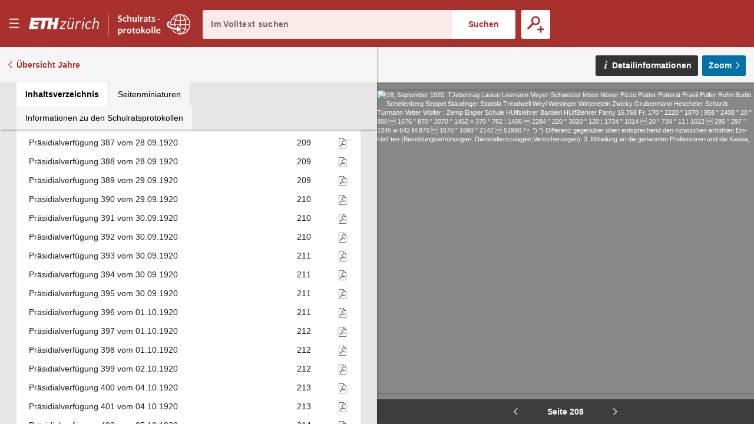

--- FILE ---
content_type: text/html;charset=UTF-8
request_url: https://sr.ethz.ch/digbib/view?pid=srp-001:1920:0::744
body_size: 113376
content:
<!DOCTYPE html>
<!--[if (lte IE 9)|(gt IEMobile 7)]><html class="no-js ie ie-lte9 viewer-page" lang="de"><![endif]-->
<!--[if !IE]><!--><html class="no-js viewer-page " lang="de"><!--<![endif]-->
<head>  
  <meta charset="utf-8" />
  <meta http-equiv="X-UA-Compatible" content="IE=edge" />
  <meta http-equiv="content-type" content="text/html; charset=utf-8" />
  
  <link rel="stylesheet" href="/styles/eperiodica.css" />
  
  <title>ETH - Schulratsprotokolle online</title>
  
  <meta name="viewport" content="width=device-width, initial-scale=1, maximum-scale=1, user-scalable=no" />
<link rel="apple-touch-icon" sizes="180x180" href="/apple-touch-icon.png">
<link rel="icon" type="image/png" sizes="32x32" href="/favicon-sr-32x32.png">
<link rel="icon" type="image/png" sizes="16x16" href="/favicon-sr-16x16.png">
<link rel="manifest" href="/manifest.json">
<link rel="mask-icon" href="/safari-pinned-tab.svg" color="#a8322d">
<meta name="theme-color" content="#a8322d">  <meta name="author" content="ETH-Bibliothek Zuerich" />
  <meta name="publisher" content="ETH-Bibliothek Zuerich" />
  <meta name="copyright" content="ETH-Bibliothek Zuerich" />
  <meta name="keywords" content="Schulrats-Protokolle, Sitzungsprotokolle, Beschlüsse, Ratspräsidenten" />
  <meta name="description" content="Sitzungsprotokolle des Schweizerischen Schulrats und Beschlüsse des Ratspräsidenten" />  


  <script src="/scripts/modernizr.js"></script>
  <script src="https://code.jquery.com/jquery-2.2.2.min.js"></script>
  <script src="/scripts/vendor.max.js" defer></script>
  <script src="/scripts/eperiodica.max.js" defer></script>
  
</head>

<body>
  <div class="skiplinks">
    <ul>
      <li><a href="." accesskey="0" title="[Alt+0]">Startseite</a></li>
      <li><a href="#navigation" accesskey="1" title="[Alt+1]">Weiter zur Navigation</a></li>  
      <li><a href="#main" accesskey="2" title="[Alt+2]">Weiter zum Inhalt</a></li>
      <li><a href="contact" accesskey="3" title="[Alt+3]">Weiter zur Kontaktseite</a></li>
      <li><a href="#search" accesskey="5" title="[Alt+5]">Weiter zur Suche</a></li>
      <li><a href="login" accesskey="6" title="[Alt+6]">Weiter zum Login</a></li>
      <li><a href="#viewer-result" accesskey="7" title="[Alt+7]">Weiter zur Seitenansicht (falls vorhanden)</a></li> 
    </ul>
  </div>
  

<header>
  <div class="page-header app">
    <div class="menu-header">
      <button class="menu-toggle app non-button" aria-haspopup="true"><span>Menu</span></button>
      <h1>
		<a href="http://www.ethz.ch/de.html" target="_blank" class="link-eth"><span><svg class="logo-eth" xmlns="http://www.w3.org/2000/svg" viewBox="0 0 3151.95 655"><title>ETH Zurich</title><path d="M1924.312,384.589c-17.984,89.18-86.882,93.723-100.53,93.723-38.9,0-62.1-22.474-62.1-60.05a187.114,187.114,0,0,1,3.437-31.948l42.617-212.293.184-.814h-50.334L1714.166,390.9l-.575,3.113c-1.865,9.832-3.61,19.157-3.61,31.255,0,58.489,38.411,97.733,95.663,97.733,41.879,0,75.51-13.735,100.075-40.871l-6.525,35.862-.162.846h49.619l68.571-344.816.142-.814h-51.053Z"/><path d="M2267.46,169.012c-38.9,0-73.363,15.9-95.055,43.82l7.793-38.811.154-.814h-49.633l-68.58,344.784-.164.846h50.38l41.988-211.469c10.733-54.282,52.406-93.648,99.143-93.648,20.067,0,35.873,7.916,48.309,24.144l.466.63,40.882-36.612-.422-.52C2323.847,179.55,2299.193,169.012,2267.46,169.012Z"/><polygon points="1435.178 217.048 1435.024 217.905 1606.784 217.905 1378.107 476.449 1377.99 476.578 1369.37 518.837 1613.114 518.837 1621.786 474.118 1439.578 474.118 1668.959 215.565 1669.065 215.412 1677.662 173.207 1443.708 173.207 1435.178 217.048"/><polygon points="2349.54 517.991 2349.367 518.837 2399.703 518.837 2468.381 173.207 2418.88 173.207 2349.54 517.991"/><path d="M3032.073,169.032c-41.413,0-73.743,12.685-98.59,38.847l39.05-192.466h-50.358L2821.036,518.881h50.348l41.977-211.491c18-89.147,87.51-93.659,101.236-93.659,38.486,0,61.471,22.454,61.471,60.039,0,8.522-1.3,20.154-3.513,31.972l-42.716,213.139h50.3L3124.288,301.1c2.125-11.579,3.535-21.357,3.535-34.346C3127.823,208.3,3089.294,169.032,3032.073,169.032Z"/><path d="M2698.336,169.012c-91.327,0-155.42,64.331-175.911,176.5a298.949,298.949,0,0,0-4.964,53.22c0,76.647,46.53,124.272,121.487,124.272,43.58,0,83.368-16.7,115.024-48.34l.456-.478L2725.4,438.764l-.519-.628-.542.595c-26.715,28.1-50.652,39.581-82.61,39.581-35.734,0-73.938-21.27-73.938-80.994,0-18.69,2.211-34.139,5.528-51.55,5.4-29.3,17.54-70.253,44.515-98.732,21.443-22.106,46.877-33.316,75.627-33.316,30.01,0,48.787,10.68,67.086,38.076l.436.682,36.945-31.222.522-.433-.391-.564C2772.816,184.8,2742.047,169.012,2698.336,169.012Z"/><polygon points="2437.559 78.347 2488.015 78.347 2500.549 15.413 2450.277 15.413 2437.559 78.347"/><polygon points="1948.056 78.347 1998.521 78.347 2011.01 15.413 1960.805 15.413 1948.056 78.347"/><polygon points="1813.808 78.347 1864.262 78.347 1876.773 15.413 1826.568 15.413 1813.808 78.347"/><polygon points="1141.227 210.501 1027.956 210.501 1067.733 15.413 104.91 15.413 3.794 518.881 387.683 518.881 412.824 393.035 186.166 393.035 199.912 323.804 426.495 323.804 449.305 210.501 222.668 210.501 236.394 141.259 595.64 141.259 519.795 518.881 677.145 518.881 752.98 141.259 885.081 141.259 809.247 518.881 966.616 518.881 1005.451 323.804 1118.7 323.804 1079.864 518.881 1237.205 518.881 1338.364 15.413 1181.014 15.413 1141.227 210.501"/></svg></span></a><a href="."><span class="visually-hidden">E–Periodica.</span><svg viewBox="0 0 1578 459" fill="none" xmlns="http://www.w3.org/2000/svg" xmlns:xlink="http://www.w3.org/1999/xlink"><rect width="1578" height="459" fill="url(#pattern0)"/><defs><pattern id="pattern0" patternContentUnits="objectBoundingBox" width="1" height="1"><use xlink:href="#image0" transform="scale(0.000633714 0.00217865)"/></pattern><image id="image0" width="1578" height="459" xlink:href="[data-uri]"/></defs></svg></a>
		
</defs>
		
		
		      </h1>
      
      <button class="search-toggle mobile-only non-button"><span>Suche öffnen</span></button>
    </div>
    
    <div class="search-block">
      <form method="post" action="/digbib/dossearch;jsessionid=D23323AFFDC100DDAA7A19696534A6AA">
		<span class="input-wrapper"><label for="search" class="invisible">Im Volltext suchen</label><input type="search" class="fulltext-search" name="ssearchtext" placeholder="Im Volltext suchen" autocomplete="off" value="" id="search" /></span><input type="submit" value="Suchen" class="fulltext-search-submit long"/>
          
        <span class="search-more">
          <button title="Erweiterte Suche" class="advanced-search-toggle "><span>Erweiterte Suche</span></button>
        </span>   
      </form>
    </div>


<div class="advanced-search">
  <h2>Erweiterte Suche</h2>
  
  <form method="post" action="/digbib/doasearch;jsessionid=D23323AFFDC100DDAA7A19696534A6AA" id="asearchform">
  
    <fieldset class="journal">
      <legend>Auswahl Kategorie</legend>
  
      <input type="hidden" name="sa6" value="UniqueId">
      <label for="sv6" class="invisible">Auswahl Kategorie</label>
      <select id="sv6" name="sv6" class="asearchform__magazines filter-magazines" multiple="multiple">
        <option value="*" selected="selected">Alle</option>
          <option  value="srp-001">Präsidialbeschlüsse</option>
          <option  value="srr-001">Register</option>
          <option  value="srs-001 srs-002 srz-001">Sitzungen</option>
          <option  value="sra-001">Sitzungsbeilagen</option>
      </select>
    </fieldset>
    
    <fieldset class="metadata">
      <legend>Metadaten</legend>

      <div class="metadata asearchform__meta--0">
        <label for="sa1" class="invisible">Metadaten-Suchfeld</label>
        <select name="sa1" class="selectionbox asearchform__field" id="sa1">
            <option value="Verfuegungsnr" selected="selected">Verfügungsnummer</option>
            <option value="Sitzungsnr" >Sitzungsnummer</option>
            <option value="Traktandennr" >Traktandennummer</option>
            <option value="Seite" >Seite</option>
            <option value="Jahr" >Jahr</option>
            <option value="Titel" >Titel</option>
        </select>
        
        <label for="so1" class="invisible">Suchmodus</label>
        <select name="so1" class="selectionbox asearchform__mode" id="so1">
          <option value="mode3" selected="selected">mit allen Wörtern</option>
          <option value="mode4" >mit irgendeinem der Wörter</option>
          <option value="mode5" >ohne</option>
          <option value="mode6" >mit genauer Wortgruppe</option>
        </select>
        
        <label for="sv1" class="invisible">Suchtext</label>
        <input name="sv1" value="" type="text" size="42" class="inputbox asearchform__text" id="sv1" />
      </div>
      <div class="metadata asearchform__meta--1">
        <label for="sa2" class="invisible">Metadaten-Suchfeld</label>
        <select name="sa2" class="selectionbox asearchform__field" id="sa2">
            <option value="Verfuegungsnr" >Verfügungsnummer</option>
            <option value="Sitzungsnr" selected="selected">Sitzungsnummer</option>
            <option value="Traktandennr" >Traktandennummer</option>
            <option value="Seite" >Seite</option>
            <option value="Jahr" >Jahr</option>
            <option value="Titel" >Titel</option>
        </select>
        
        <label for="so2" class="invisible">Suchmodus</label>
        <select name="so2" class="selectionbox asearchform__mode" id="so2">
          <option value="mode3" selected="selected">mit allen Wörtern</option>
          <option value="mode4" >mit irgendeinem der Wörter</option>
          <option value="mode5" >ohne</option>
          <option value="mode6" >mit genauer Wortgruppe</option>
        </select>
        
        <label for="sv2" class="invisible">Suchtext</label>
        <input name="sv2" value="" type="text" size="42" class="inputbox asearchform__text" id="sv2" />
      </div>
      <div class="metadata asearchform__meta--2">
        <label for="sa3" class="invisible">Metadaten-Suchfeld</label>
        <select name="sa3" class="selectionbox asearchform__field" id="sa3">
            <option value="Verfuegungsnr" >Verfügungsnummer</option>
            <option value="Sitzungsnr" >Sitzungsnummer</option>
            <option value="Traktandennr" selected="selected">Traktandennummer</option>
            <option value="Seite" >Seite</option>
            <option value="Jahr" >Jahr</option>
            <option value="Titel" >Titel</option>
        </select>
        
        <label for="so3" class="invisible">Suchmodus</label>
        <select name="so3" class="selectionbox asearchform__mode" id="so3">
          <option value="mode3" selected="selected">mit allen Wörtern</option>
          <option value="mode4" >mit irgendeinem der Wörter</option>
          <option value="mode5" >ohne</option>
          <option value="mode6" >mit genauer Wortgruppe</option>
        </select>
        
        <label for="sv3" class="invisible">Suchtext</label>
        <input name="sv3" value="" type="text" size="42" class="inputbox asearchform__text" id="sv3" />
      </div>
      <div class="metadata asearchform__meta--3">
        <label for="sa4" class="invisible">Metadaten-Suchfeld</label>
        <select name="sa4" class="selectionbox asearchform__field" id="sa4">
            <option value="Verfuegungsnr" >Verfügungsnummer</option>
            <option value="Sitzungsnr" >Sitzungsnummer</option>
            <option value="Traktandennr" >Traktandennummer</option>
            <option value="Seite" selected="selected">Seite</option>
            <option value="Jahr" >Jahr</option>
            <option value="Titel" >Titel</option>
        </select>
        
        <label for="so4" class="invisible">Suchmodus</label>
        <select name="so4" class="selectionbox asearchform__mode" id="so4">
          <option value="mode3" selected="selected">mit allen Wörtern</option>
          <option value="mode4" >mit irgendeinem der Wörter</option>
          <option value="mode5" >ohne</option>
          <option value="mode6" >mit genauer Wortgruppe</option>
        </select>
        
        <label for="sv4" class="invisible">Suchtext</label>
        <input name="sv4" value="" type="text" size="42" class="inputbox asearchform__text" id="sv4" />
      </div>
      <div class="metadata asearchform__meta--4">
        <label for="sa5" class="invisible">Metadaten-Suchfeld</label>
        <select name="sa5" class="selectionbox asearchform__field" id="sa5">
            <option value="Verfuegungsnr" >Verfügungsnummer</option>
            <option value="Sitzungsnr" >Sitzungsnummer</option>
            <option value="Traktandennr" >Traktandennummer</option>
            <option value="Seite" >Seite</option>
            <option value="Jahr" selected="selected">Jahr</option>
            <option value="Titel" >Titel</option>
        </select>
        
        <label for="so5" class="invisible">Suchmodus</label>
        <select name="so5" class="selectionbox asearchform__mode" id="so5">
          <option value="mode3" selected="selected">mit allen Wörtern</option>
          <option value="mode4" >mit irgendeinem der Wörter</option>
          <option value="mode5" >ohne</option>
          <option value="mode6" >mit genauer Wortgruppe</option>
        </select>
        
        <label for="sv5" class="invisible">Suchtext</label>
        <input name="sv5" value="" type="text" size="42" class="inputbox asearchform__text" id="sv5" />
      </div>
    </fieldset>
    
    <fieldset class="fulltext">
	  <legend>Volltext</legend>
  
      <label for="Select1" class="invisible">Suchmodus</label>
      <select name="so7" class="selectionbox asearchform__fulltext-mode" id="Select1">
        <option value="mode3" selected="selected">mit allen Wörtern</option>
        <option value="mode4" >mit irgendeinem der Wörter</option>
        <option value="mode5" >ohne</option>
        <option value="mode6" >mit genauer Wortgruppe</option>
      </select>
                
      <input name="sa7" type="hidden" value="Fulltext" />
      
      <label for="sv7" class="invisible">Suchtext</label><input name="sv7" value="" type="text" class="asearchform__fulltext-text" size="65" class="inputbox" id="sv7"/>
    
      <div class="options">
          <label for="mode1"><input type="radio" name="go" class="modus asearchform__fulltext-match"  value="mode1" id="mode1" />exakt</label>
          <label for="mode2"><input type="radio" name="go" class="modus asearchform__fulltext-match" checked="checked" value="mode2" id="mode2" />rechtstrunkiert (Wortstamm)</label>
      </div>
    </fieldset>

    <div class="buttons">
      <input type="submit" name="Submit" value="Suchen" class="button" />
      <input type="button" name="Reset" value="Zurücksetzen" class="reset-asearch button" />
    </div>
      
  </form>
      
 </div>
  </div>
</header>

<nav id="navigation" role="navigation">
  <div class="menu">

    <div class="headline">
      <p class="title"><a href=".">sr-online</a></p>
      <button class="menu-close"><span>Menu schliessen</span></button>
    </div>

    <div class="nav_block">
      <div class="nav_title">&nbsp;</div>
      <ul>
        <li>
         <div class="level2"><span>  <a href="/digbib/about1;jsessionid=D23323AFFDC100DDAA7A19696534A6AA" class="navLeft" title="Link to 'Über Schulratsprotokolle online'">Über Schulratsprotokolle online</a>
</span></div>
        </li>
        <li>
         <div class="level2"><span>  <a href="/digbib/about3;jsessionid=D23323AFFDC100DDAA7A19696534A6AA" class="navLeft" title="Link to 'Rechtliche Hinweise'">Rechtliche Hinweise</a>
</span></div>
        </li>
      </ul>
    </div>
  </div>
</nav>

  <!--BOC--><main id="main">
  <div class="site-content">
<div class="mobile-tablet sticky-toolbar">
  <ul class="nav nav-tabs mobile-tablet" role="tablist">
    <li role="presentation" class="active toc"><a href="#toc" aria-controls="home" role="tab" data-toggle="tab"><span>Inhaltsverzeichnis</span></a></li>
    <li role="presentation" class="thumbnails"><a href="#thumbnails" aria-controls="profile" role="tab" data-toggle="tab"><span>Seitenminiaturen</span></a></li>
    <li role="presentation" class="info"><a href="#info" aria-controls="messages" role="tab" data-toggle="tab"><span>Informationen zu den Schulratsprotokollen</span></a></li>
  </ul>
  <button class="viewer-panel-top"><span>???</span></button>
  <button class="viewer-panel-close"><span>Inhaltsverzeichnis schliessen</span></button>
</div>
<div class="main">
  <div class="toolbar">
        <a href="/digbib/volumes?UID=srp-001" class="back back-volumes">Übersicht Jahre</a>
  </div>

  <div class="page-content" data-pid="srp-001:1920:0" data-movingwall="Basierend auf den Bestimmungen des Bundesgesetzes über die Archivierung ist der Inhalt dieser Seite vor der öffentlichen Einsichtnahme geschützt. Mit Fragen wenden Sie sich bitte an archiv@library.ethz.ch.">
<div class="viewer-panel">
  <button class="viewer-panel-close"><span>Inhaltsverzeichnis schliessen</span></button>



  <div class="magazine-panel">
    <h2 class="title">
      Präsidialbeschlüsse
    </h2>

  </div>


  <div role="tabpanel" class="tab-panel">

    <ul class="nav nav-tabs" role="tablist">
      <li role="presentation" class="active toc"><a href="#toc" aria-controls="home" role="tab" data-toggle="tab"><span>Inhaltsverzeichnis</span></a></li>
      <li role="presentation" class="thumbnails"><a href="#thumbnails" aria-controls="profile" role="tab" data-toggle="tab"><span>Seitenminiaturen</span></a></li>
      <li role="presentation" class="info"><a href="#info" aria-controls="messages" role="tab" data-toggle="tab"><span>Informationen zu den Schulratsprotokollen</span></a></li>
    </ul>

    <div class="tab-content">

      <div role="tabpanel" class="tab-pane active" id="toc"><table class="titleList" width="100%" border="0" cellpadding="0" cellspacing="0" summary="This table lists the magazines" frame="box">
        <thead>
          <tr>
            <th scope="col">Überschrift</th>
            <th scope="col" class="pagenum"><span style="white-space: nowrap">Seite</span></th>
            <th scope="col" class="pdf">PDF</th>
          </tr>
        </thead>
        <tbody>

            <tr id="n1">
              <td class="hierarchy-0">
                <a href="/digbib/view?pid=srp-001:1920:0::537" class="toc-chapter" title="Link to Titelseite">Titelseite</a>
              </td>
              <td>
                <a href="/digbib/view?pid=srp-001:1920:0::537" class="toc-pagenum" title="Link to Titelseite">1</a>
              </td>
                <td class="pdf"></td>
            </tr>
            <tr id="n2">
              <td class="hierarchy-0">
                <a href="/digbib/view?pid=srp-001:1920:0::538" class="toc-chapter" title="Link to Präsidialverfügung 1 vom 05.01.1920">Präsidialverfügung 1 vom 05.01.1920</a>
              </td>
              <td>
                <a href="/digbib/view?pid=srp-001:1920:0::538" class="toc-pagenum" title="Link to Präsidialverfügung 1 vom 05.01.1920">2</a>
              </td>
                <td class="pdf"><a href="../cntmng?pid=srp-001:1920:0::3" class="pdf"><span>Als PDF herunterladen</span></a></td>
            </tr>
            <tr id="n3">
              <td class="hierarchy-0">
                <a href="/digbib/view?pid=srp-001:1920:0::540" class="toc-chapter" title="Link to Präsidialverfügung 2 vom 05.01.1920">Präsidialverfügung 2 vom 05.01.1920</a>
              </td>
              <td>
                <a href="/digbib/view?pid=srp-001:1920:0::540" class="toc-pagenum" title="Link to Präsidialverfügung 2 vom 05.01.1920">4</a>
              </td>
                <td class="pdf"><a href="../cntmng?pid=srp-001:1920:0::4" class="pdf"><span>Als PDF herunterladen</span></a></td>
            </tr>
            <tr id="n4">
              <td class="hierarchy-0">
                <a href="/digbib/view?pid=srp-001:1920:0::540" class="toc-chapter" title="Link to Präsidialverfügung 3 vom 07.01.1920">Präsidialverfügung 3 vom 07.01.1920</a>
              </td>
              <td>
                <a href="/digbib/view?pid=srp-001:1920:0::540" class="toc-pagenum" title="Link to Präsidialverfügung 3 vom 07.01.1920">4</a>
              </td>
                <td class="pdf"><a href="../cntmng?pid=srp-001:1920:0::5" class="pdf"><span>Als PDF herunterladen</span></a></td>
            </tr>
            <tr id="n5">
              <td class="hierarchy-0">
                <a href="/digbib/view?pid=srp-001:1920:0::540" class="toc-chapter" title="Link to Präsidialverfügung 4 vom 08.01.1920">Präsidialverfügung 4 vom 08.01.1920</a>
              </td>
              <td>
                <a href="/digbib/view?pid=srp-001:1920:0::540" class="toc-pagenum" title="Link to Präsidialverfügung 4 vom 08.01.1920">4</a>
              </td>
                <td class="pdf"><a href="../cntmng?pid=srp-001:1920:0::6" class="pdf"><span>Als PDF herunterladen</span></a></td>
            </tr>
            <tr id="n6">
              <td class="hierarchy-0">
                <a href="/digbib/view?pid=srp-001:1920:0::545" class="toc-chapter" title="Link to Präsidialverfügung 5 vom 09.01.1920">Präsidialverfügung 5 vom 09.01.1920</a>
              </td>
              <td>
                <a href="/digbib/view?pid=srp-001:1920:0::545" class="toc-pagenum" title="Link to Präsidialverfügung 5 vom 09.01.1920">9</a>
              </td>
                <td class="pdf"><a href="../cntmng?pid=srp-001:1920:0::7" class="pdf"><span>Als PDF herunterladen</span></a></td>
            </tr>
            <tr id="n7">
              <td class="hierarchy-0">
                <a href="/digbib/view?pid=srp-001:1920:0::546" class="toc-chapter" title="Link to Präsidialverfügung 6 vom 09.01.1920">Präsidialverfügung 6 vom 09.01.1920</a>
              </td>
              <td>
                <a href="/digbib/view?pid=srp-001:1920:0::546" class="toc-pagenum" title="Link to Präsidialverfügung 6 vom 09.01.1920">10</a>
              </td>
                <td class="pdf"><a href="../cntmng?pid=srp-001:1920:0::8" class="pdf"><span>Als PDF herunterladen</span></a></td>
            </tr>
            <tr id="n8">
              <td class="hierarchy-0">
                <a href="/digbib/view?pid=srp-001:1920:0::546" class="toc-chapter" title="Link to Präsidialverfügung 7 vom 12.01.1920">Präsidialverfügung 7 vom 12.01.1920</a>
              </td>
              <td>
                <a href="/digbib/view?pid=srp-001:1920:0::546" class="toc-pagenum" title="Link to Präsidialverfügung 7 vom 12.01.1920">10</a>
              </td>
                <td class="pdf"><a href="../cntmng?pid=srp-001:1920:0::9" class="pdf"><span>Als PDF herunterladen</span></a></td>
            </tr>
            <tr id="n9">
              <td class="hierarchy-0">
                <a href="/digbib/view?pid=srp-001:1920:0::550" class="toc-chapter" title="Link to Präsidialverfügung 8 vom 14.01.1920">Präsidialverfügung 8 vom 14.01.1920</a>
              </td>
              <td>
                <a href="/digbib/view?pid=srp-001:1920:0::550" class="toc-pagenum" title="Link to Präsidialverfügung 8 vom 14.01.1920">14</a>
              </td>
                <td class="pdf"><a href="../cntmng?pid=srp-001:1920:0::10" class="pdf"><span>Als PDF herunterladen</span></a></td>
            </tr>
            <tr id="n10">
              <td class="hierarchy-0">
                <a href="/digbib/view?pid=srp-001:1920:0::551" class="toc-chapter" title="Link to Präsidialverfügung 9 vom 14.01.1920">Präsidialverfügung 9 vom 14.01.1920</a>
              </td>
              <td>
                <a href="/digbib/view?pid=srp-001:1920:0::551" class="toc-pagenum" title="Link to Präsidialverfügung 9 vom 14.01.1920">15</a>
              </td>
                <td class="pdf"><a href="../cntmng?pid=srp-001:1920:0::11" class="pdf"><span>Als PDF herunterladen</span></a></td>
            </tr>
            <tr id="n11">
              <td class="hierarchy-0">
                <a href="/digbib/view?pid=srp-001:1920:0::551" class="toc-chapter" title="Link to Präsidialverfügung 10 vom 14.01.1920">Präsidialverfügung 10 vom 14.01.1920</a>
              </td>
              <td>
                <a href="/digbib/view?pid=srp-001:1920:0::551" class="toc-pagenum" title="Link to Präsidialverfügung 10 vom 14.01.1920">15</a>
              </td>
                <td class="pdf"><a href="../cntmng?pid=srp-001:1920:0::12" class="pdf"><span>Als PDF herunterladen</span></a></td>
            </tr>
            <tr id="n12">
              <td class="hierarchy-0">
                <a href="/digbib/view?pid=srp-001:1920:0::551" class="toc-chapter" title="Link to Präsidialverfügung 11 vom 14.01.1920">Präsidialverfügung 11 vom 14.01.1920</a>
              </td>
              <td>
                <a href="/digbib/view?pid=srp-001:1920:0::551" class="toc-pagenum" title="Link to Präsidialverfügung 11 vom 14.01.1920">15</a>
              </td>
                <td class="pdf"><a href="../cntmng?pid=srp-001:1920:0::13" class="pdf"><span>Als PDF herunterladen</span></a></td>
            </tr>
            <tr id="n13">
              <td class="hierarchy-0">
                <a href="/digbib/view?pid=srp-001:1920:0::552" class="toc-chapter" title="Link to Präsidialverfügung 12 vom 15.01.1920">Präsidialverfügung 12 vom 15.01.1920</a>
              </td>
              <td>
                <a href="/digbib/view?pid=srp-001:1920:0::552" class="toc-pagenum" title="Link to Präsidialverfügung 12 vom 15.01.1920">16</a>
              </td>
                <td class="pdf"><a href="../cntmng?pid=srp-001:1920:0::14" class="pdf"><span>Als PDF herunterladen</span></a></td>
            </tr>
            <tr id="n14">
              <td class="hierarchy-0">
                <a href="/digbib/view?pid=srp-001:1920:0::552" class="toc-chapter" title="Link to Präsidialverfügung 13 vom 16.01.1920">Präsidialverfügung 13 vom 16.01.1920</a>
              </td>
              <td>
                <a href="/digbib/view?pid=srp-001:1920:0::552" class="toc-pagenum" title="Link to Präsidialverfügung 13 vom 16.01.1920">16</a>
              </td>
                <td class="pdf"><a href="../cntmng?pid=srp-001:1920:0::15" class="pdf"><span>Als PDF herunterladen</span></a></td>
            </tr>
            <tr id="n15">
              <td class="hierarchy-0">
                <a href="/digbib/view?pid=srp-001:1920:0::553" class="toc-chapter" title="Link to Präsidialverfügung 14 vom 17.01.1920">Präsidialverfügung 14 vom 17.01.1920</a>
              </td>
              <td>
                <a href="/digbib/view?pid=srp-001:1920:0::553" class="toc-pagenum" title="Link to Präsidialverfügung 14 vom 17.01.1920">17</a>
              </td>
                <td class="pdf"><a href="../cntmng?pid=srp-001:1920:0::16" class="pdf"><span>Als PDF herunterladen</span></a></td>
            </tr>
            <tr id="n16">
              <td class="hierarchy-0">
                <a href="/digbib/view?pid=srp-001:1920:0::553" class="toc-chapter" title="Link to Präsidialverfügung 15 vom 17.01.1920">Präsidialverfügung 15 vom 17.01.1920</a>
              </td>
              <td>
                <a href="/digbib/view?pid=srp-001:1920:0::553" class="toc-pagenum" title="Link to Präsidialverfügung 15 vom 17.01.1920">17</a>
              </td>
                <td class="pdf"><a href="../cntmng?pid=srp-001:1920:0::17" class="pdf"><span>Als PDF herunterladen</span></a></td>
            </tr>
            <tr id="n17">
              <td class="hierarchy-0">
                <a href="/digbib/view?pid=srp-001:1920:0::553" class="toc-chapter" title="Link to Präsidialverfügung 16 vom 20.01.1920">Präsidialverfügung 16 vom 20.01.1920</a>
              </td>
              <td>
                <a href="/digbib/view?pid=srp-001:1920:0::553" class="toc-pagenum" title="Link to Präsidialverfügung 16 vom 20.01.1920">17</a>
              </td>
                <td class="pdf"><a href="../cntmng?pid=srp-001:1920:0::18" class="pdf"><span>Als PDF herunterladen</span></a></td>
            </tr>
            <tr id="n18">
              <td class="hierarchy-0">
                <a href="/digbib/view?pid=srp-001:1920:0::554" class="toc-chapter" title="Link to Präsidialverfügung 17 vom 23.01.1920">Präsidialverfügung 17 vom 23.01.1920</a>
              </td>
              <td>
                <a href="/digbib/view?pid=srp-001:1920:0::554" class="toc-pagenum" title="Link to Präsidialverfügung 17 vom 23.01.1920">18</a>
              </td>
                <td class="pdf"><a href="../cntmng?pid=srp-001:1920:0::19" class="pdf"><span>Als PDF herunterladen</span></a></td>
            </tr>
            <tr id="n19">
              <td class="hierarchy-0">
                <a href="/digbib/view?pid=srp-001:1920:0::554" class="toc-chapter" title="Link to Präsidialverfügung 18 vom 28.01.1920">Präsidialverfügung 18 vom 28.01.1920</a>
              </td>
              <td>
                <a href="/digbib/view?pid=srp-001:1920:0::554" class="toc-pagenum" title="Link to Präsidialverfügung 18 vom 28.01.1920">18</a>
              </td>
                <td class="pdf"><a href="../cntmng?pid=srp-001:1920:0::20" class="pdf"><span>Als PDF herunterladen</span></a></td>
            </tr>
            <tr id="n20">
              <td class="hierarchy-0">
                <a href="/digbib/view?pid=srp-001:1920:0::554" class="toc-chapter" title="Link to Präsidialverfügung 19 vom 30.01.1920">Präsidialverfügung 19 vom 30.01.1920</a>
              </td>
              <td>
                <a href="/digbib/view?pid=srp-001:1920:0::554" class="toc-pagenum" title="Link to Präsidialverfügung 19 vom 30.01.1920">18</a>
              </td>
                <td class="pdf"><a href="../cntmng?pid=srp-001:1920:0::21" class="pdf"><span>Als PDF herunterladen</span></a></td>
            </tr>
            <tr id="n21">
              <td class="hierarchy-0">
                <a href="/digbib/view?pid=srp-001:1920:0::555" class="toc-chapter" title="Link to Präsidialverfügung 20 vom 30.01.1920">Präsidialverfügung 20 vom 30.01.1920</a>
              </td>
              <td>
                <a href="/digbib/view?pid=srp-001:1920:0::555" class="toc-pagenum" title="Link to Präsidialverfügung 20 vom 30.01.1920">19</a>
              </td>
                <td class="pdf"><a href="../cntmng?pid=srp-001:1920:0::22" class="pdf"><span>Als PDF herunterladen</span></a></td>
            </tr>
            <tr id="n22">
              <td class="hierarchy-0">
                <a href="/digbib/view?pid=srp-001:1920:0::555" class="toc-chapter" title="Link to Präsidialverfügung 21 vom 30.01.1920">Präsidialverfügung 21 vom 30.01.1920</a>
              </td>
              <td>
                <a href="/digbib/view?pid=srp-001:1920:0::555" class="toc-pagenum" title="Link to Präsidialverfügung 21 vom 30.01.1920">19</a>
              </td>
                <td class="pdf"><a href="../cntmng?pid=srp-001:1920:0::23" class="pdf"><span>Als PDF herunterladen</span></a></td>
            </tr>
            <tr id="n23">
              <td class="hierarchy-0">
                <a href="/digbib/view?pid=srp-001:1920:0::556" class="toc-chapter" title="Link to Präsidialverfügung 22 vom 30.01.1920">Präsidialverfügung 22 vom 30.01.1920</a>
              </td>
              <td>
                <a href="/digbib/view?pid=srp-001:1920:0::556" class="toc-pagenum" title="Link to Präsidialverfügung 22 vom 30.01.1920">20</a>
              </td>
                <td class="pdf"><a href="../cntmng?pid=srp-001:1920:0::24" class="pdf"><span>Als PDF herunterladen</span></a></td>
            </tr>
            <tr id="n24">
              <td class="hierarchy-0">
                <a href="/digbib/view?pid=srp-001:1920:0::557" class="toc-chapter" title="Link to Präsidialverfügung 23 vom 30.01.1920">Präsidialverfügung 23 vom 30.01.1920</a>
              </td>
              <td>
                <a href="/digbib/view?pid=srp-001:1920:0::557" class="toc-pagenum" title="Link to Präsidialverfügung 23 vom 30.01.1920">21</a>
              </td>
                <td class="pdf"><a href="../cntmng?pid=srp-001:1920:0::25" class="pdf"><span>Als PDF herunterladen</span></a></td>
            </tr>
            <tr id="n25">
              <td class="hierarchy-0">
                <a href="/digbib/view?pid=srp-001:1920:0::557" class="toc-chapter" title="Link to Präsidialverfügung 24 vom 31.01.1920">Präsidialverfügung 24 vom 31.01.1920</a>
              </td>
              <td>
                <a href="/digbib/view?pid=srp-001:1920:0::557" class="toc-pagenum" title="Link to Präsidialverfügung 24 vom 31.01.1920">21</a>
              </td>
                <td class="pdf"><a href="../cntmng?pid=srp-001:1920:0::26" class="pdf"><span>Als PDF herunterladen</span></a></td>
            </tr>
            <tr id="n26">
              <td class="hierarchy-0">
                <a href="/digbib/view?pid=srp-001:1920:0::557" class="toc-chapter" title="Link to Präsidialverfügung 25 vom 02.02.1920">Präsidialverfügung 25 vom 02.02.1920</a>
              </td>
              <td>
                <a href="/digbib/view?pid=srp-001:1920:0::557" class="toc-pagenum" title="Link to Präsidialverfügung 25 vom 02.02.1920">21</a>
              </td>
                <td class="pdf"><a href="../cntmng?pid=srp-001:1920:0::27" class="pdf"><span>Als PDF herunterladen</span></a></td>
            </tr>
            <tr id="n27">
              <td class="hierarchy-0">
                <a href="/digbib/view?pid=srp-001:1920:0::558" class="toc-chapter" title="Link to Präsidialverfügung 26 vom 02.02.1920">Präsidialverfügung 26 vom 02.02.1920</a>
              </td>
              <td>
                <a href="/digbib/view?pid=srp-001:1920:0::558" class="toc-pagenum" title="Link to Präsidialverfügung 26 vom 02.02.1920">22</a>
              </td>
                <td class="pdf"><a href="../cntmng?pid=srp-001:1920:0::28" class="pdf"><span>Als PDF herunterladen</span></a></td>
            </tr>
            <tr id="n28">
              <td class="hierarchy-0">
                <a href="/digbib/view?pid=srp-001:1920:0::558" class="toc-chapter" title="Link to Präsidialverfügung 27 vom 02.02.1920">Präsidialverfügung 27 vom 02.02.1920</a>
              </td>
              <td>
                <a href="/digbib/view?pid=srp-001:1920:0::558" class="toc-pagenum" title="Link to Präsidialverfügung 27 vom 02.02.1920">22</a>
              </td>
                <td class="pdf"><a href="../cntmng?pid=srp-001:1920:0::29" class="pdf"><span>Als PDF herunterladen</span></a></td>
            </tr>
            <tr id="n29">
              <td class="hierarchy-0">
                <a href="/digbib/view?pid=srp-001:1920:0::558" class="toc-chapter" title="Link to Präsidialverfügung 28 vom 03.02.1920">Präsidialverfügung 28 vom 03.02.1920</a>
              </td>
              <td>
                <a href="/digbib/view?pid=srp-001:1920:0::558" class="toc-pagenum" title="Link to Präsidialverfügung 28 vom 03.02.1920">22</a>
              </td>
                <td class="pdf"><a href="../cntmng?pid=srp-001:1920:0::30" class="pdf"><span>Als PDF herunterladen</span></a></td>
            </tr>
            <tr id="n30">
              <td class="hierarchy-0">
                <a href="/digbib/view?pid=srp-001:1920:0::559" class="toc-chapter" title="Link to Präsidialverfügung 29 vom 05.02.1920">Präsidialverfügung 29 vom 05.02.1920</a>
              </td>
              <td>
                <a href="/digbib/view?pid=srp-001:1920:0::559" class="toc-pagenum" title="Link to Präsidialverfügung 29 vom 05.02.1920">23</a>
              </td>
                <td class="pdf"><a href="../cntmng?pid=srp-001:1920:0::31" class="pdf"><span>Als PDF herunterladen</span></a></td>
            </tr>
            <tr id="n31">
              <td class="hierarchy-0">
                <a href="/digbib/view?pid=srp-001:1920:0::560" class="toc-chapter" title="Link to Präsidialverfügung 30 vom 06.02.1920">Präsidialverfügung 30 vom 06.02.1920</a>
              </td>
              <td>
                <a href="/digbib/view?pid=srp-001:1920:0::560" class="toc-pagenum" title="Link to Präsidialverfügung 30 vom 06.02.1920">24</a>
              </td>
                <td class="pdf"><a href="../cntmng?pid=srp-001:1920:0::32" class="pdf"><span>Als PDF herunterladen</span></a></td>
            </tr>
            <tr id="n32">
              <td class="hierarchy-0">
                <a href="/digbib/view?pid=srp-001:1920:0::560" class="toc-chapter" title="Link to Präsidialverfügung 31 vom 07.02.1920">Präsidialverfügung 31 vom 07.02.1920</a>
              </td>
              <td>
                <a href="/digbib/view?pid=srp-001:1920:0::560" class="toc-pagenum" title="Link to Präsidialverfügung 31 vom 07.02.1920">24</a>
              </td>
                <td class="pdf"><a href="../cntmng?pid=srp-001:1920:0::33" class="pdf"><span>Als PDF herunterladen</span></a></td>
            </tr>
            <tr id="n33">
              <td class="hierarchy-0">
                <a href="/digbib/view?pid=srp-001:1920:0::560" class="toc-chapter" title="Link to Präsidialverfügung 32 vom 10.02.1920">Präsidialverfügung 32 vom 10.02.1920</a>
              </td>
              <td>
                <a href="/digbib/view?pid=srp-001:1920:0::560" class="toc-pagenum" title="Link to Präsidialverfügung 32 vom 10.02.1920">24</a>
              </td>
                <td class="pdf"><a href="../cntmng?pid=srp-001:1920:0::34" class="pdf"><span>Als PDF herunterladen</span></a></td>
            </tr>
            <tr id="n34">
              <td class="hierarchy-0">
                <a href="/digbib/view?pid=srp-001:1920:0::561" class="toc-chapter" title="Link to Präsidialverfügung 33 vom 11.02.1920">Präsidialverfügung 33 vom 11.02.1920</a>
              </td>
              <td>
                <a href="/digbib/view?pid=srp-001:1920:0::561" class="toc-pagenum" title="Link to Präsidialverfügung 33 vom 11.02.1920">25</a>
              </td>
                <td class="pdf"><a href="../cntmng?pid=srp-001:1920:0::35" class="pdf"><span>Als PDF herunterladen</span></a></td>
            </tr>
            <tr id="n35">
              <td class="hierarchy-0">
                <a href="/digbib/view?pid=srp-001:1920:0::561" class="toc-chapter" title="Link to Präsidialverfügung 34 vom 12.02.1920">Präsidialverfügung 34 vom 12.02.1920</a>
              </td>
              <td>
                <a href="/digbib/view?pid=srp-001:1920:0::561" class="toc-pagenum" title="Link to Präsidialverfügung 34 vom 12.02.1920">25</a>
              </td>
                <td class="pdf"><a href="../cntmng?pid=srp-001:1920:0::36" class="pdf"><span>Als PDF herunterladen</span></a></td>
            </tr>
            <tr id="n36">
              <td class="hierarchy-0">
                <a href="/digbib/view?pid=srp-001:1920:0::562" class="toc-chapter" title="Link to Präsidialverfügung 35 vom 12.02.1920">Präsidialverfügung 35 vom 12.02.1920</a>
              </td>
              <td>
                <a href="/digbib/view?pid=srp-001:1920:0::562" class="toc-pagenum" title="Link to Präsidialverfügung 35 vom 12.02.1920">26</a>
              </td>
                <td class="pdf"><a href="../cntmng?pid=srp-001:1920:0::37" class="pdf"><span>Als PDF herunterladen</span></a></td>
            </tr>
            <tr id="n37">
              <td class="hierarchy-0">
                <a href="/digbib/view?pid=srp-001:1920:0::562" class="toc-chapter" title="Link to Präsidialverfügung 36 vom 17.02.1920">Präsidialverfügung 36 vom 17.02.1920</a>
              </td>
              <td>
                <a href="/digbib/view?pid=srp-001:1920:0::562" class="toc-pagenum" title="Link to Präsidialverfügung 36 vom 17.02.1920">26</a>
              </td>
                <td class="pdf"><a href="../cntmng?pid=srp-001:1920:0::38" class="pdf"><span>Als PDF herunterladen</span></a></td>
            </tr>
            <tr id="n38">
              <td class="hierarchy-0">
                <a href="/digbib/view?pid=srp-001:1920:0::562" class="toc-chapter" title="Link to Präsidialverfügung 37 vom 18.02.1920">Präsidialverfügung 37 vom 18.02.1920</a>
              </td>
              <td>
                <a href="/digbib/view?pid=srp-001:1920:0::562" class="toc-pagenum" title="Link to Präsidialverfügung 37 vom 18.02.1920">26</a>
              </td>
                <td class="pdf"><a href="../cntmng?pid=srp-001:1920:0::39" class="pdf"><span>Als PDF herunterladen</span></a></td>
            </tr>
            <tr id="n39">
              <td class="hierarchy-0">
                <a href="/digbib/view?pid=srp-001:1920:0::562" class="toc-chapter" title="Link to Präsidialverfügung 38 vom 19.02.1920">Präsidialverfügung 38 vom 19.02.1920</a>
              </td>
              <td>
                <a href="/digbib/view?pid=srp-001:1920:0::562" class="toc-pagenum" title="Link to Präsidialverfügung 38 vom 19.02.1920">26</a>
              </td>
                <td class="pdf"><a href="../cntmng?pid=srp-001:1920:0::40" class="pdf"><span>Als PDF herunterladen</span></a></td>
            </tr>
            <tr id="n40">
              <td class="hierarchy-0">
                <a href="/digbib/view?pid=srp-001:1920:0::563" class="toc-chapter" title="Link to Präsidialverfügung 39 vom 19.02.1920">Präsidialverfügung 39 vom 19.02.1920</a>
              </td>
              <td>
                <a href="/digbib/view?pid=srp-001:1920:0::563" class="toc-pagenum" title="Link to Präsidialverfügung 39 vom 19.02.1920">27</a>
              </td>
                <td class="pdf"><a href="../cntmng?pid=srp-001:1920:0::41" class="pdf"><span>Als PDF herunterladen</span></a></td>
            </tr>
            <tr id="n41">
              <td class="hierarchy-0">
                <a href="/digbib/view?pid=srp-001:1920:0::563" class="toc-chapter" title="Link to Präsidialverfügung 40 vom 20.02.1920">Präsidialverfügung 40 vom 20.02.1920</a>
              </td>
              <td>
                <a href="/digbib/view?pid=srp-001:1920:0::563" class="toc-pagenum" title="Link to Präsidialverfügung 40 vom 20.02.1920">27</a>
              </td>
                <td class="pdf"><a href="../cntmng?pid=srp-001:1920:0::42" class="pdf"><span>Als PDF herunterladen</span></a></td>
            </tr>
            <tr id="n42">
              <td class="hierarchy-0">
                <a href="/digbib/view?pid=srp-001:1920:0::563" class="toc-chapter" title="Link to Präsidialverfügung 41 vom 20.02.1920">Präsidialverfügung 41 vom 20.02.1920</a>
              </td>
              <td>
                <a href="/digbib/view?pid=srp-001:1920:0::563" class="toc-pagenum" title="Link to Präsidialverfügung 41 vom 20.02.1920">27</a>
              </td>
                <td class="pdf"><a href="../cntmng?pid=srp-001:1920:0::43" class="pdf"><span>Als PDF herunterladen</span></a></td>
            </tr>
            <tr id="n43">
              <td class="hierarchy-0">
                <a href="/digbib/view?pid=srp-001:1920:0::564" class="toc-chapter" title="Link to Präsidialverfügung 42 vom 21.02.1920">Präsidialverfügung 42 vom 21.02.1920</a>
              </td>
              <td>
                <a href="/digbib/view?pid=srp-001:1920:0::564" class="toc-pagenum" title="Link to Präsidialverfügung 42 vom 21.02.1920">28</a>
              </td>
                <td class="pdf"><a href="../cntmng?pid=srp-001:1920:0::44" class="pdf"><span>Als PDF herunterladen</span></a></td>
            </tr>
            <tr id="n44">
              <td class="hierarchy-0">
                <a href="/digbib/view?pid=srp-001:1920:0::564" class="toc-chapter" title="Link to Präsidialverfügung 43 vom 24.02.1920">Präsidialverfügung 43 vom 24.02.1920</a>
              </td>
              <td>
                <a href="/digbib/view?pid=srp-001:1920:0::564" class="toc-pagenum" title="Link to Präsidialverfügung 43 vom 24.02.1920">28</a>
              </td>
                <td class="pdf"><a href="../cntmng?pid=srp-001:1920:0::45" class="pdf"><span>Als PDF herunterladen</span></a></td>
            </tr>
            <tr id="n45">
              <td class="hierarchy-0">
                <a href="/digbib/view?pid=srp-001:1920:0::564" class="toc-chapter" title="Link to Präsidialverfügung 44 vom 26.02.1920">Präsidialverfügung 44 vom 26.02.1920</a>
              </td>
              <td>
                <a href="/digbib/view?pid=srp-001:1920:0::564" class="toc-pagenum" title="Link to Präsidialverfügung 44 vom 26.02.1920">28</a>
              </td>
                <td class="pdf"><a href="../cntmng?pid=srp-001:1920:0::46" class="pdf"><span>Als PDF herunterladen</span></a></td>
            </tr>
            <tr id="n46">
              <td class="hierarchy-0">
                <a href="/digbib/view?pid=srp-001:1920:0::565" class="toc-chapter" title="Link to Präsidialverfügung 45 vom 26.02.1920">Präsidialverfügung 45 vom 26.02.1920</a>
              </td>
              <td>
                <a href="/digbib/view?pid=srp-001:1920:0::565" class="toc-pagenum" title="Link to Präsidialverfügung 45 vom 26.02.1920">29</a>
              </td>
                <td class="pdf"><a href="../cntmng?pid=srp-001:1920:0::47" class="pdf"><span>Als PDF herunterladen</span></a></td>
            </tr>
            <tr id="n47">
              <td class="hierarchy-0">
                <a href="/digbib/view?pid=srp-001:1920:0::565" class="toc-chapter" title="Link to Präsidialverfügung 46 vom 01.03.1920">Präsidialverfügung 46 vom 01.03.1920</a>
              </td>
              <td>
                <a href="/digbib/view?pid=srp-001:1920:0::565" class="toc-pagenum" title="Link to Präsidialverfügung 46 vom 01.03.1920">29</a>
              </td>
                <td class="pdf"><a href="../cntmng?pid=srp-001:1920:0::48" class="pdf"><span>Als PDF herunterladen</span></a></td>
            </tr>
            <tr id="n48">
              <td class="hierarchy-0">
                <a href="/digbib/view?pid=srp-001:1920:0::565" class="toc-chapter" title="Link to Präsidialverfügung 47 vom 01.03.1920">Präsidialverfügung 47 vom 01.03.1920</a>
              </td>
              <td>
                <a href="/digbib/view?pid=srp-001:1920:0::565" class="toc-pagenum" title="Link to Präsidialverfügung 47 vom 01.03.1920">29</a>
              </td>
                <td class="pdf"><a href="../cntmng?pid=srp-001:1920:0::49" class="pdf"><span>Als PDF herunterladen</span></a></td>
            </tr>
            <tr id="n49">
              <td class="hierarchy-0">
                <a href="/digbib/view?pid=srp-001:1920:0::566" class="toc-chapter" title="Link to Präsidialverfügung 48 vom 01.03.1920">Präsidialverfügung 48 vom 01.03.1920</a>
              </td>
              <td>
                <a href="/digbib/view?pid=srp-001:1920:0::566" class="toc-pagenum" title="Link to Präsidialverfügung 48 vom 01.03.1920">30</a>
              </td>
                <td class="pdf"><a href="../cntmng?pid=srp-001:1920:0::50" class="pdf"><span>Als PDF herunterladen</span></a></td>
            </tr>
            <tr id="n50">
              <td class="hierarchy-0">
                <a href="/digbib/view?pid=srp-001:1920:0::566" class="toc-chapter" title="Link to Präsidialverfügung 49 vom 02.03.1920">Präsidialverfügung 49 vom 02.03.1920</a>
              </td>
              <td>
                <a href="/digbib/view?pid=srp-001:1920:0::566" class="toc-pagenum" title="Link to Präsidialverfügung 49 vom 02.03.1920">30</a>
              </td>
                <td class="pdf"><a href="../cntmng?pid=srp-001:1920:0::51" class="pdf"><span>Als PDF herunterladen</span></a></td>
            </tr>
            <tr id="n51">
              <td class="hierarchy-0">
                <a href="/digbib/view?pid=srp-001:1920:0::566" class="toc-chapter" title="Link to Präsidialverfügung 50 vom 04.03.1920">Präsidialverfügung 50 vom 04.03.1920</a>
              </td>
              <td>
                <a href="/digbib/view?pid=srp-001:1920:0::566" class="toc-pagenum" title="Link to Präsidialverfügung 50 vom 04.03.1920">30</a>
              </td>
                <td class="pdf"><a href="../cntmng?pid=srp-001:1920:0::52" class="pdf"><span>Als PDF herunterladen</span></a></td>
            </tr>
            <tr id="n52">
              <td class="hierarchy-0">
                <a href="/digbib/view?pid=srp-001:1920:0::567" class="toc-chapter" title="Link to Präsidialverfügung 51 vom 04.03.1920">Präsidialverfügung 51 vom 04.03.1920</a>
              </td>
              <td>
                <a href="/digbib/view?pid=srp-001:1920:0::567" class="toc-pagenum" title="Link to Präsidialverfügung 51 vom 04.03.1920">31</a>
              </td>
                <td class="pdf"><a href="../cntmng?pid=srp-001:1920:0::53" class="pdf"><span>Als PDF herunterladen</span></a></td>
            </tr>
            <tr id="n53">
              <td class="hierarchy-0">
                <a href="/digbib/view?pid=srp-001:1920:0::567" class="toc-chapter" title="Link to Präsidialverfügung 52 vom 04.03.1920">Präsidialverfügung 52 vom 04.03.1920</a>
              </td>
              <td>
                <a href="/digbib/view?pid=srp-001:1920:0::567" class="toc-pagenum" title="Link to Präsidialverfügung 52 vom 04.03.1920">31</a>
              </td>
                <td class="pdf"><a href="../cntmng?pid=srp-001:1920:0::54" class="pdf"><span>Als PDF herunterladen</span></a></td>
            </tr>
            <tr id="n54">
              <td class="hierarchy-0">
                <a href="/digbib/view?pid=srp-001:1920:0::568" class="toc-chapter" title="Link to Präsidialverfügung 53 vom 04.03.1920">Präsidialverfügung 53 vom 04.03.1920</a>
              </td>
              <td>
                <a href="/digbib/view?pid=srp-001:1920:0::568" class="toc-pagenum" title="Link to Präsidialverfügung 53 vom 04.03.1920">32</a>
              </td>
                <td class="pdf"><a href="../cntmng?pid=srp-001:1920:0::55" class="pdf"><span>Als PDF herunterladen</span></a></td>
            </tr>
            <tr id="n55">
              <td class="hierarchy-0">
                <a href="/digbib/view?pid=srp-001:1920:0::568" class="toc-chapter" title="Link to Präsidialverfügung 54 vom 04.03.1920">Präsidialverfügung 54 vom 04.03.1920</a>
              </td>
              <td>
                <a href="/digbib/view?pid=srp-001:1920:0::568" class="toc-pagenum" title="Link to Präsidialverfügung 54 vom 04.03.1920">32</a>
              </td>
                <td class="pdf"><a href="../cntmng?pid=srp-001:1920:0::56" class="pdf"><span>Als PDF herunterladen</span></a></td>
            </tr>
            <tr id="n56">
              <td class="hierarchy-0">
                <a href="/digbib/view?pid=srp-001:1920:0::568" class="toc-chapter" title="Link to Präsidialverfügung 55 vom 04.03.1920">Präsidialverfügung 55 vom 04.03.1920</a>
              </td>
              <td>
                <a href="/digbib/view?pid=srp-001:1920:0::568" class="toc-pagenum" title="Link to Präsidialverfügung 55 vom 04.03.1920">32</a>
              </td>
                <td class="pdf"><a href="../cntmng?pid=srp-001:1920:0::57" class="pdf"><span>Als PDF herunterladen</span></a></td>
            </tr>
            <tr id="n57">
              <td class="hierarchy-0">
                <a href="/digbib/view?pid=srp-001:1920:0::568" class="toc-chapter" title="Link to Präsidialverfügung 56 vom 05.03.1920">Präsidialverfügung 56 vom 05.03.1920</a>
              </td>
              <td>
                <a href="/digbib/view?pid=srp-001:1920:0::568" class="toc-pagenum" title="Link to Präsidialverfügung 56 vom 05.03.1920">32</a>
              </td>
                <td class="pdf"><a href="../cntmng?pid=srp-001:1920:0::58" class="pdf"><span>Als PDF herunterladen</span></a></td>
            </tr>
            <tr id="n58">
              <td class="hierarchy-0">
                <a href="/digbib/view?pid=srp-001:1920:0::569" class="toc-chapter" title="Link to Präsidialverfügung 57 vom 06.03.1920">Präsidialverfügung 57 vom 06.03.1920</a>
              </td>
              <td>
                <a href="/digbib/view?pid=srp-001:1920:0::569" class="toc-pagenum" title="Link to Präsidialverfügung 57 vom 06.03.1920">33</a>
              </td>
                <td class="pdf"><a href="../cntmng?pid=srp-001:1920:0::59" class="pdf"><span>Als PDF herunterladen</span></a></td>
            </tr>
            <tr id="n59">
              <td class="hierarchy-0">
                <a href="/digbib/view?pid=srp-001:1920:0::569" class="toc-chapter" title="Link to Präsidialverfügung 58 vom 08.03.1920">Präsidialverfügung 58 vom 08.03.1920</a>
              </td>
              <td>
                <a href="/digbib/view?pid=srp-001:1920:0::569" class="toc-pagenum" title="Link to Präsidialverfügung 58 vom 08.03.1920">33</a>
              </td>
                <td class="pdf"><a href="../cntmng?pid=srp-001:1920:0::60" class="pdf"><span>Als PDF herunterladen</span></a></td>
            </tr>
            <tr id="n60">
              <td class="hierarchy-0">
                <a href="/digbib/view?pid=srp-001:1920:0::570" class="toc-chapter" title="Link to Präsidialverfügung 59 vom 09.03.1920">Präsidialverfügung 59 vom 09.03.1920</a>
              </td>
              <td>
                <a href="/digbib/view?pid=srp-001:1920:0::570" class="toc-pagenum" title="Link to Präsidialverfügung 59 vom 09.03.1920">34</a>
              </td>
                <td class="pdf"><a href="../cntmng?pid=srp-001:1920:0::61" class="pdf"><span>Als PDF herunterladen</span></a></td>
            </tr>
            <tr id="n61">
              <td class="hierarchy-0">
                <a href="/digbib/view?pid=srp-001:1920:0::570" class="toc-chapter" title="Link to Präsidialverfügung 60 vom 10.03.1920">Präsidialverfügung 60 vom 10.03.1920</a>
              </td>
              <td>
                <a href="/digbib/view?pid=srp-001:1920:0::570" class="toc-pagenum" title="Link to Präsidialverfügung 60 vom 10.03.1920">34</a>
              </td>
                <td class="pdf"><a href="../cntmng?pid=srp-001:1920:0::62" class="pdf"><span>Als PDF herunterladen</span></a></td>
            </tr>
            <tr id="n62">
              <td class="hierarchy-0">
                <a href="/digbib/view?pid=srp-001:1920:0::570" class="toc-chapter" title="Link to Präsidialverfügung 61 vom 11.03.1920">Präsidialverfügung 61 vom 11.03.1920</a>
              </td>
              <td>
                <a href="/digbib/view?pid=srp-001:1920:0::570" class="toc-pagenum" title="Link to Präsidialverfügung 61 vom 11.03.1920">34</a>
              </td>
                <td class="pdf"><a href="../cntmng?pid=srp-001:1920:0::63" class="pdf"><span>Als PDF herunterladen</span></a></td>
            </tr>
            <tr id="n63">
              <td class="hierarchy-0">
                <a href="/digbib/view?pid=srp-001:1920:0::571" class="toc-chapter" title="Link to Präsidialverfügung 62 vom 11.03.1920">Präsidialverfügung 62 vom 11.03.1920</a>
              </td>
              <td>
                <a href="/digbib/view?pid=srp-001:1920:0::571" class="toc-pagenum" title="Link to Präsidialverfügung 62 vom 11.03.1920">35</a>
              </td>
                <td class="pdf"><a href="../cntmng?pid=srp-001:1920:0::64" class="pdf"><span>Als PDF herunterladen</span></a></td>
            </tr>
            <tr id="n64">
              <td class="hierarchy-0">
                <a href="/digbib/view?pid=srp-001:1920:0::571" class="toc-chapter" title="Link to Präsidialverfügung 63 vom 12.03.1920">Präsidialverfügung 63 vom 12.03.1920</a>
              </td>
              <td>
                <a href="/digbib/view?pid=srp-001:1920:0::571" class="toc-pagenum" title="Link to Präsidialverfügung 63 vom 12.03.1920">35</a>
              </td>
                <td class="pdf"><a href="../cntmng?pid=srp-001:1920:0::65" class="pdf"><span>Als PDF herunterladen</span></a></td>
            </tr>
            <tr id="n65">
              <td class="hierarchy-0">
                <a href="/digbib/view?pid=srp-001:1920:0::571" class="toc-chapter" title="Link to Präsidialverfügung 64 vom 12.03.1920">Präsidialverfügung 64 vom 12.03.1920</a>
              </td>
              <td>
                <a href="/digbib/view?pid=srp-001:1920:0::571" class="toc-pagenum" title="Link to Präsidialverfügung 64 vom 12.03.1920">35</a>
              </td>
                <td class="pdf"><a href="../cntmng?pid=srp-001:1920:0::66" class="pdf"><span>Als PDF herunterladen</span></a></td>
            </tr>
            <tr id="n66">
              <td class="hierarchy-0">
                <a href="/digbib/view?pid=srp-001:1920:0::572" class="toc-chapter" title="Link to Präsidialverfügung 65 vom 12.03.1920">Präsidialverfügung 65 vom 12.03.1920</a>
              </td>
              <td>
                <a href="/digbib/view?pid=srp-001:1920:0::572" class="toc-pagenum" title="Link to Präsidialverfügung 65 vom 12.03.1920">36</a>
              </td>
                <td class="pdf"><a href="../cntmng?pid=srp-001:1920:0::67" class="pdf"><span>Als PDF herunterladen</span></a></td>
            </tr>
            <tr id="n67">
              <td class="hierarchy-0">
                <a href="/digbib/view?pid=srp-001:1920:0::572" class="toc-chapter" title="Link to Präsidialverfügung 66 vom 12.03.1920">Präsidialverfügung 66 vom 12.03.1920</a>
              </td>
              <td>
                <a href="/digbib/view?pid=srp-001:1920:0::572" class="toc-pagenum" title="Link to Präsidialverfügung 66 vom 12.03.1920">36</a>
              </td>
                <td class="pdf"><a href="../cntmng?pid=srp-001:1920:0::68" class="pdf"><span>Als PDF herunterladen</span></a></td>
            </tr>
            <tr id="n68">
              <td class="hierarchy-0">
                <a href="/digbib/view?pid=srp-001:1920:0::573" class="toc-chapter" title="Link to Präsidialverfügung 67 vom 12.03.1920">Präsidialverfügung 67 vom 12.03.1920</a>
              </td>
              <td>
                <a href="/digbib/view?pid=srp-001:1920:0::573" class="toc-pagenum" title="Link to Präsidialverfügung 67 vom 12.03.1920">37</a>
              </td>
                <td class="pdf"><a href="../cntmng?pid=srp-001:1920:0::69" class="pdf"><span>Als PDF herunterladen</span></a></td>
            </tr>
            <tr id="n69">
              <td class="hierarchy-0">
                <a href="/digbib/view?pid=srp-001:1920:0::573" class="toc-chapter" title="Link to Präsidialverfügung 68 vom 12.03.1920">Präsidialverfügung 68 vom 12.03.1920</a>
              </td>
              <td>
                <a href="/digbib/view?pid=srp-001:1920:0::573" class="toc-pagenum" title="Link to Präsidialverfügung 68 vom 12.03.1920">37</a>
              </td>
                <td class="pdf"><a href="../cntmng?pid=srp-001:1920:0::70" class="pdf"><span>Als PDF herunterladen</span></a></td>
            </tr>
            <tr id="n70">
              <td class="hierarchy-0">
                <a href="/digbib/view?pid=srp-001:1920:0::574" class="toc-chapter" title="Link to Präsidialverfügung 69 vom 15.03.1920">Präsidialverfügung 69 vom 15.03.1920</a>
              </td>
              <td>
                <a href="/digbib/view?pid=srp-001:1920:0::574" class="toc-pagenum" title="Link to Präsidialverfügung 69 vom 15.03.1920">38</a>
              </td>
                <td class="pdf"><a href="../cntmng?pid=srp-001:1920:0::71" class="pdf"><span>Als PDF herunterladen</span></a></td>
            </tr>
            <tr id="n71">
              <td class="hierarchy-0">
                <a href="/digbib/view?pid=srp-001:1920:0::575" class="toc-chapter" title="Link to Präsidialverfügung 70 vom 15.03.1920">Präsidialverfügung 70 vom 15.03.1920</a>
              </td>
              <td>
                <a href="/digbib/view?pid=srp-001:1920:0::575" class="toc-pagenum" title="Link to Präsidialverfügung 70 vom 15.03.1920">39</a>
              </td>
                <td class="pdf"><a href="../cntmng?pid=srp-001:1920:0::72" class="pdf"><span>Als PDF herunterladen</span></a></td>
            </tr>
            <tr id="n72">
              <td class="hierarchy-0">
                <a href="/digbib/view?pid=srp-001:1920:0::575" class="toc-chapter" title="Link to Präsidialverfügung 71 vom 15.03.1920">Präsidialverfügung 71 vom 15.03.1920</a>
              </td>
              <td>
                <a href="/digbib/view?pid=srp-001:1920:0::575" class="toc-pagenum" title="Link to Präsidialverfügung 71 vom 15.03.1920">39</a>
              </td>
                <td class="pdf"><a href="../cntmng?pid=srp-001:1920:0::73" class="pdf"><span>Als PDF herunterladen</span></a></td>
            </tr>
            <tr id="n73">
              <td class="hierarchy-0">
                <a href="/digbib/view?pid=srp-001:1920:0::575" class="toc-chapter" title="Link to Präsidialverfügung 72 vom 16.03.1920">Präsidialverfügung 72 vom 16.03.1920</a>
              </td>
              <td>
                <a href="/digbib/view?pid=srp-001:1920:0::575" class="toc-pagenum" title="Link to Präsidialverfügung 72 vom 16.03.1920">39</a>
              </td>
                <td class="pdf"><a href="../cntmng?pid=srp-001:1920:0::74" class="pdf"><span>Als PDF herunterladen</span></a></td>
            </tr>
            <tr id="n74">
              <td class="hierarchy-0">
                <a href="/digbib/view?pid=srp-001:1920:0::576" class="toc-chapter" title="Link to Präsidialverfügung 73 vom 16.03.1920">Präsidialverfügung 73 vom 16.03.1920</a>
              </td>
              <td>
                <a href="/digbib/view?pid=srp-001:1920:0::576" class="toc-pagenum" title="Link to Präsidialverfügung 73 vom 16.03.1920">40</a>
              </td>
                <td class="pdf"><a href="../cntmng?pid=srp-001:1920:0::75" class="pdf"><span>Als PDF herunterladen</span></a></td>
            </tr>
            <tr id="n75">
              <td class="hierarchy-0">
                <a href="/digbib/view?pid=srp-001:1920:0::576" class="toc-chapter" title="Link to Präsidialverfügung 74 vom 16.03.1920">Präsidialverfügung 74 vom 16.03.1920</a>
              </td>
              <td>
                <a href="/digbib/view?pid=srp-001:1920:0::576" class="toc-pagenum" title="Link to Präsidialverfügung 74 vom 16.03.1920">40</a>
              </td>
                <td class="pdf"><a href="../cntmng?pid=srp-001:1920:0::76" class="pdf"><span>Als PDF herunterladen</span></a></td>
            </tr>
            <tr id="n76">
              <td class="hierarchy-0">
                <a href="/digbib/view?pid=srp-001:1920:0::576" class="toc-chapter" title="Link to Präsidialverfügung 75 vom 17.03.1920">Präsidialverfügung 75 vom 17.03.1920</a>
              </td>
              <td>
                <a href="/digbib/view?pid=srp-001:1920:0::576" class="toc-pagenum" title="Link to Präsidialverfügung 75 vom 17.03.1920">40</a>
              </td>
                <td class="pdf"><a href="../cntmng?pid=srp-001:1920:0::77" class="pdf"><span>Als PDF herunterladen</span></a></td>
            </tr>
            <tr id="n77">
              <td class="hierarchy-0">
                <a href="/digbib/view?pid=srp-001:1920:0::576" class="toc-chapter" title="Link to Präsidialverfügung 76 vom 17.03.1920">Präsidialverfügung 76 vom 17.03.1920</a>
              </td>
              <td>
                <a href="/digbib/view?pid=srp-001:1920:0::576" class="toc-pagenum" title="Link to Präsidialverfügung 76 vom 17.03.1920">40</a>
              </td>
                <td class="pdf"><a href="../cntmng?pid=srp-001:1920:0::78" class="pdf"><span>Als PDF herunterladen</span></a></td>
            </tr>
            <tr id="n78">
              <td class="hierarchy-0">
                <a href="/digbib/view?pid=srp-001:1920:0::577" class="toc-chapter" title="Link to Präsidialverfügung 77 vom 17.03.1920">Präsidialverfügung 77 vom 17.03.1920</a>
              </td>
              <td>
                <a href="/digbib/view?pid=srp-001:1920:0::577" class="toc-pagenum" title="Link to Präsidialverfügung 77 vom 17.03.1920">41</a>
              </td>
                <td class="pdf"><a href="../cntmng?pid=srp-001:1920:0::79" class="pdf"><span>Als PDF herunterladen</span></a></td>
            </tr>
            <tr id="n79">
              <td class="hierarchy-0">
                <a href="/digbib/view?pid=srp-001:1920:0::577" class="toc-chapter" title="Link to Präsidialverfügung 78 vom 17.03.1920">Präsidialverfügung 78 vom 17.03.1920</a>
              </td>
              <td>
                <a href="/digbib/view?pid=srp-001:1920:0::577" class="toc-pagenum" title="Link to Präsidialverfügung 78 vom 17.03.1920">41</a>
              </td>
                <td class="pdf"><a href="../cntmng?pid=srp-001:1920:0::80" class="pdf"><span>Als PDF herunterladen</span></a></td>
            </tr>
            <tr id="n80">
              <td class="hierarchy-0">
                <a href="/digbib/view?pid=srp-001:1920:0::577" class="toc-chapter" title="Link to Präsidialverfügung 79 vom 17.03.1920">Präsidialverfügung 79 vom 17.03.1920</a>
              </td>
              <td>
                <a href="/digbib/view?pid=srp-001:1920:0::577" class="toc-pagenum" title="Link to Präsidialverfügung 79 vom 17.03.1920">41</a>
              </td>
                <td class="pdf"><a href="../cntmng?pid=srp-001:1920:0::81" class="pdf"><span>Als PDF herunterladen</span></a></td>
            </tr>
            <tr id="n81">
              <td class="hierarchy-0">
                <a href="/digbib/view?pid=srp-001:1920:0::578" class="toc-chapter" title="Link to Präsidialverfügung 80 vom 17.03.1920">Präsidialverfügung 80 vom 17.03.1920</a>
              </td>
              <td>
                <a href="/digbib/view?pid=srp-001:1920:0::578" class="toc-pagenum" title="Link to Präsidialverfügung 80 vom 17.03.1920">42</a>
              </td>
                <td class="pdf"><a href="../cntmng?pid=srp-001:1920:0::82" class="pdf"><span>Als PDF herunterladen</span></a></td>
            </tr>
            <tr id="n82">
              <td class="hierarchy-0">
                <a href="/digbib/view?pid=srp-001:1920:0::579" class="toc-chapter" title="Link to Präsidialverfügung 81 vom 18.03.1920">Präsidialverfügung 81 vom 18.03.1920</a>
              </td>
              <td>
                <a href="/digbib/view?pid=srp-001:1920:0::579" class="toc-pagenum" title="Link to Präsidialverfügung 81 vom 18.03.1920">43</a>
              </td>
                <td class="pdf"><a href="../cntmng?pid=srp-001:1920:0::83" class="pdf"><span>Als PDF herunterladen</span></a></td>
            </tr>
            <tr id="n83">
              <td class="hierarchy-0">
                <a href="/digbib/view?pid=srp-001:1920:0::579" class="toc-chapter" title="Link to Präsidialverfügung 82 vom 18.03.1920">Präsidialverfügung 82 vom 18.03.1920</a>
              </td>
              <td>
                <a href="/digbib/view?pid=srp-001:1920:0::579" class="toc-pagenum" title="Link to Präsidialverfügung 82 vom 18.03.1920">43</a>
              </td>
                <td class="pdf"><a href="../cntmng?pid=srp-001:1920:0::84" class="pdf"><span>Als PDF herunterladen</span></a></td>
            </tr>
            <tr id="n84">
              <td class="hierarchy-0">
                <a href="/digbib/view?pid=srp-001:1920:0::580" class="toc-chapter" title="Link to Präsidialverfügung 83 vom 19.03.1920">Präsidialverfügung 83 vom 19.03.1920</a>
              </td>
              <td>
                <a href="/digbib/view?pid=srp-001:1920:0::580" class="toc-pagenum" title="Link to Präsidialverfügung 83 vom 19.03.1920">44</a>
              </td>
                <td class="pdf"><a href="../cntmng?pid=srp-001:1920:0::85" class="pdf"><span>Als PDF herunterladen</span></a></td>
            </tr>
            <tr id="n85">
              <td class="hierarchy-0">
                <a href="/digbib/view?pid=srp-001:1920:0::580" class="toc-chapter" title="Link to Präsidialverfügung 84 vom 19.03.1920">Präsidialverfügung 84 vom 19.03.1920</a>
              </td>
              <td>
                <a href="/digbib/view?pid=srp-001:1920:0::580" class="toc-pagenum" title="Link to Präsidialverfügung 84 vom 19.03.1920">44</a>
              </td>
                <td class="pdf"><a href="../cntmng?pid=srp-001:1920:0::86" class="pdf"><span>Als PDF herunterladen</span></a></td>
            </tr>
            <tr id="n86">
              <td class="hierarchy-0">
                <a href="/digbib/view?pid=srp-001:1920:0::581" class="toc-chapter" title="Link to Präsidialverfügung 85 vom 20.03.1920">Präsidialverfügung 85 vom 20.03.1920</a>
              </td>
              <td>
                <a href="/digbib/view?pid=srp-001:1920:0::581" class="toc-pagenum" title="Link to Präsidialverfügung 85 vom 20.03.1920">45</a>
              </td>
                <td class="pdf"><a href="../cntmng?pid=srp-001:1920:0::87" class="pdf"><span>Als PDF herunterladen</span></a></td>
            </tr>
            <tr id="n87">
              <td class="hierarchy-0">
                <a href="/digbib/view?pid=srp-001:1920:0::581" class="toc-chapter" title="Link to Präsidialverfügung 86 vom 20.03.1920">Präsidialverfügung 86 vom 20.03.1920</a>
              </td>
              <td>
                <a href="/digbib/view?pid=srp-001:1920:0::581" class="toc-pagenum" title="Link to Präsidialverfügung 86 vom 20.03.1920">45</a>
              </td>
                <td class="pdf"><a href="../cntmng?pid=srp-001:1920:0::88" class="pdf"><span>Als PDF herunterladen</span></a></td>
            </tr>
            <tr id="n88">
              <td class="hierarchy-0">
                <a href="/digbib/view?pid=srp-001:1920:0::582" class="toc-chapter" title="Link to Präsidialverfügung 87 vom 20.03.1920">Präsidialverfügung 87 vom 20.03.1920</a>
              </td>
              <td>
                <a href="/digbib/view?pid=srp-001:1920:0::582" class="toc-pagenum" title="Link to Präsidialverfügung 87 vom 20.03.1920">46</a>
              </td>
                <td class="pdf"><a href="../cntmng?pid=srp-001:1920:0::89" class="pdf"><span>Als PDF herunterladen</span></a></td>
            </tr>
            <tr id="n89">
              <td class="hierarchy-0">
                <a href="/digbib/view?pid=srp-001:1920:0::583" class="toc-chapter" title="Link to Präsidialverfügung 88 vom 20.03.1920">Präsidialverfügung 88 vom 20.03.1920</a>
              </td>
              <td>
                <a href="/digbib/view?pid=srp-001:1920:0::583" class="toc-pagenum" title="Link to Präsidialverfügung 88 vom 20.03.1920">47</a>
              </td>
                <td class="pdf"><a href="../cntmng?pid=srp-001:1920:0::90" class="pdf"><span>Als PDF herunterladen</span></a></td>
            </tr>
            <tr id="n90">
              <td class="hierarchy-0">
                <a href="/digbib/view?pid=srp-001:1920:0::583" class="toc-chapter" title="Link to Präsidialverfügung 89 vom 22.03.1920">Präsidialverfügung 89 vom 22.03.1920</a>
              </td>
              <td>
                <a href="/digbib/view?pid=srp-001:1920:0::583" class="toc-pagenum" title="Link to Präsidialverfügung 89 vom 22.03.1920">47</a>
              </td>
                <td class="pdf"><a href="../cntmng?pid=srp-001:1920:0::91" class="pdf"><span>Als PDF herunterladen</span></a></td>
            </tr>
            <tr id="n91">
              <td class="hierarchy-0">
                <a href="/digbib/view?pid=srp-001:1920:0::583" class="toc-chapter" title="Link to Präsidialverfügung 90 vom 22.03.1920">Präsidialverfügung 90 vom 22.03.1920</a>
              </td>
              <td>
                <a href="/digbib/view?pid=srp-001:1920:0::583" class="toc-pagenum" title="Link to Präsidialverfügung 90 vom 22.03.1920">47</a>
              </td>
                <td class="pdf"><a href="../cntmng?pid=srp-001:1920:0::92" class="pdf"><span>Als PDF herunterladen</span></a></td>
            </tr>
            <tr id="n92">
              <td class="hierarchy-0">
                <a href="/digbib/view?pid=srp-001:1920:0::584" class="toc-chapter" title="Link to Präsidialverfügung 91 vom 23.03.1920">Präsidialverfügung 91 vom 23.03.1920</a>
              </td>
              <td>
                <a href="/digbib/view?pid=srp-001:1920:0::584" class="toc-pagenum" title="Link to Präsidialverfügung 91 vom 23.03.1920">48</a>
              </td>
                <td class="pdf"><a href="../cntmng?pid=srp-001:1920:0::93" class="pdf"><span>Als PDF herunterladen</span></a></td>
            </tr>
            <tr id="n93">
              <td class="hierarchy-0">
                <a href="/digbib/view?pid=srp-001:1920:0::584" class="toc-chapter" title="Link to Präsidialverfügung 92 vom 23.03.1920">Präsidialverfügung 92 vom 23.03.1920</a>
              </td>
              <td>
                <a href="/digbib/view?pid=srp-001:1920:0::584" class="toc-pagenum" title="Link to Präsidialverfügung 92 vom 23.03.1920">48</a>
              </td>
                <td class="pdf"><a href="../cntmng?pid=srp-001:1920:0::94" class="pdf"><span>Als PDF herunterladen</span></a></td>
            </tr>
            <tr id="n94">
              <td class="hierarchy-0">
                <a href="/digbib/view?pid=srp-001:1920:0::584" class="toc-chapter" title="Link to Präsidialverfügung 93 vom 23.03.1920">Präsidialverfügung 93 vom 23.03.1920</a>
              </td>
              <td>
                <a href="/digbib/view?pid=srp-001:1920:0::584" class="toc-pagenum" title="Link to Präsidialverfügung 93 vom 23.03.1920">48</a>
              </td>
                <td class="pdf"><a href="../cntmng?pid=srp-001:1920:0::95" class="pdf"><span>Als PDF herunterladen</span></a></td>
            </tr>
            <tr id="n95">
              <td class="hierarchy-0">
                <a href="/digbib/view?pid=srp-001:1920:0::585" class="toc-chapter" title="Link to Präsidialverfügung 94 vom 23.03.1920">Präsidialverfügung 94 vom 23.03.1920</a>
              </td>
              <td>
                <a href="/digbib/view?pid=srp-001:1920:0::585" class="toc-pagenum" title="Link to Präsidialverfügung 94 vom 23.03.1920">49</a>
              </td>
                <td class="pdf"><a href="../cntmng?pid=srp-001:1920:0::96" class="pdf"><span>Als PDF herunterladen</span></a></td>
            </tr>
            <tr id="n96">
              <td class="hierarchy-0">
                <a href="/digbib/view?pid=srp-001:1920:0::585" class="toc-chapter" title="Link to Präsidialverfügung 95 vom 24.03.1920">Präsidialverfügung 95 vom 24.03.1920</a>
              </td>
              <td>
                <a href="/digbib/view?pid=srp-001:1920:0::585" class="toc-pagenum" title="Link to Präsidialverfügung 95 vom 24.03.1920">49</a>
              </td>
                <td class="pdf"><a href="../cntmng?pid=srp-001:1920:0::97" class="pdf"><span>Als PDF herunterladen</span></a></td>
            </tr>
            <tr id="n97">
              <td class="hierarchy-0">
                <a href="/digbib/view?pid=srp-001:1920:0::585" class="toc-chapter" title="Link to Präsidialverfügung 96 vom 24.03.1920">Präsidialverfügung 96 vom 24.03.1920</a>
              </td>
              <td>
                <a href="/digbib/view?pid=srp-001:1920:0::585" class="toc-pagenum" title="Link to Präsidialverfügung 96 vom 24.03.1920">49</a>
              </td>
                <td class="pdf"><a href="../cntmng?pid=srp-001:1920:0::98" class="pdf"><span>Als PDF herunterladen</span></a></td>
            </tr>
            <tr id="n98">
              <td class="hierarchy-0">
                <a href="/digbib/view?pid=srp-001:1920:0::586" class="toc-chapter" title="Link to Präsidialverfügung 97 vom 24.03.1920">Präsidialverfügung 97 vom 24.03.1920</a>
              </td>
              <td>
                <a href="/digbib/view?pid=srp-001:1920:0::586" class="toc-pagenum" title="Link to Präsidialverfügung 97 vom 24.03.1920">50</a>
              </td>
                <td class="pdf"><a href="../cntmng?pid=srp-001:1920:0::99" class="pdf"><span>Als PDF herunterladen</span></a></td>
            </tr>
            <tr id="n99">
              <td class="hierarchy-0">
                <a href="/digbib/view?pid=srp-001:1920:0::586" class="toc-chapter" title="Link to Präsidialverfügung 98 vom 25.03.1920">Präsidialverfügung 98 vom 25.03.1920</a>
              </td>
              <td>
                <a href="/digbib/view?pid=srp-001:1920:0::586" class="toc-pagenum" title="Link to Präsidialverfügung 98 vom 25.03.1920">50</a>
              </td>
                <td class="pdf"><a href="../cntmng?pid=srp-001:1920:0::100" class="pdf"><span>Als PDF herunterladen</span></a></td>
            </tr>
            <tr id="n100">
              <td class="hierarchy-0">
                <a href="/digbib/view?pid=srp-001:1920:0::587" class="toc-chapter" title="Link to Präsidialverfügung 99 vom 25.03.1920">Präsidialverfügung 99 vom 25.03.1920</a>
              </td>
              <td>
                <a href="/digbib/view?pid=srp-001:1920:0::587" class="toc-pagenum" title="Link to Präsidialverfügung 99 vom 25.03.1920">51</a>
              </td>
                <td class="pdf"><a href="../cntmng?pid=srp-001:1920:0::101" class="pdf"><span>Als PDF herunterladen</span></a></td>
            </tr>
            <tr id="n101">
              <td class="hierarchy-0">
                <a href="/digbib/view?pid=srp-001:1920:0::587" class="toc-chapter" title="Link to Präsidialverfügung 100 vom 25.03.1920">Präsidialverfügung 100 vom 25.03.1920</a>
              </td>
              <td>
                <a href="/digbib/view?pid=srp-001:1920:0::587" class="toc-pagenum" title="Link to Präsidialverfügung 100 vom 25.03.1920">51</a>
              </td>
                <td class="pdf"><a href="../cntmng?pid=srp-001:1920:0::102" class="pdf"><span>Als PDF herunterladen</span></a></td>
            </tr>
            <tr id="n102">
              <td class="hierarchy-0">
                <a href="/digbib/view?pid=srp-001:1920:0::588" class="toc-chapter" title="Link to Präsidialverfügung 101 vom 26.03.1920">Präsidialverfügung 101 vom 26.03.1920</a>
              </td>
              <td>
                <a href="/digbib/view?pid=srp-001:1920:0::588" class="toc-pagenum" title="Link to Präsidialverfügung 101 vom 26.03.1920">52</a>
              </td>
                <td class="pdf"><a href="../cntmng?pid=srp-001:1920:0::103" class="pdf"><span>Als PDF herunterladen</span></a></td>
            </tr>
            <tr id="n103">
              <td class="hierarchy-0">
                <a href="/digbib/view?pid=srp-001:1920:0::588" class="toc-chapter" title="Link to Präsidialverfügung 102 vom 29.03.1920">Präsidialverfügung 102 vom 29.03.1920</a>
              </td>
              <td>
                <a href="/digbib/view?pid=srp-001:1920:0::588" class="toc-pagenum" title="Link to Präsidialverfügung 102 vom 29.03.1920">52</a>
              </td>
                <td class="pdf"><a href="../cntmng?pid=srp-001:1920:0::104" class="pdf"><span>Als PDF herunterladen</span></a></td>
            </tr>
            <tr id="n104">
              <td class="hierarchy-0">
                <a href="/digbib/view?pid=srp-001:1920:0::588" class="toc-chapter" title="Link to Präsidialverfügung 103 vom 30.03.1920">Präsidialverfügung 103 vom 30.03.1920</a>
              </td>
              <td>
                <a href="/digbib/view?pid=srp-001:1920:0::588" class="toc-pagenum" title="Link to Präsidialverfügung 103 vom 30.03.1920">52</a>
              </td>
                <td class="pdf"><a href="../cntmng?pid=srp-001:1920:0::105" class="pdf"><span>Als PDF herunterladen</span></a></td>
            </tr>
            <tr id="n105">
              <td class="hierarchy-0">
                <a href="/digbib/view?pid=srp-001:1920:0::589" class="toc-chapter" title="Link to Präsidialverfügung 104 vom 31.03.1920">Präsidialverfügung 104 vom 31.03.1920</a>
              </td>
              <td>
                <a href="/digbib/view?pid=srp-001:1920:0::589" class="toc-pagenum" title="Link to Präsidialverfügung 104 vom 31.03.1920">53</a>
              </td>
                <td class="pdf"><a href="../cntmng?pid=srp-001:1920:0::106" class="pdf"><span>Als PDF herunterladen</span></a></td>
            </tr>
            <tr id="n106">
              <td class="hierarchy-0">
                <a href="/digbib/view?pid=srp-001:1920:0::589" class="toc-chapter" title="Link to Präsidialverfügung 105 vom 31.03.1920">Präsidialverfügung 105 vom 31.03.1920</a>
              </td>
              <td>
                <a href="/digbib/view?pid=srp-001:1920:0::589" class="toc-pagenum" title="Link to Präsidialverfügung 105 vom 31.03.1920">53</a>
              </td>
                <td class="pdf"><a href="../cntmng?pid=srp-001:1920:0::107" class="pdf"><span>Als PDF herunterladen</span></a></td>
            </tr>
            <tr id="n107">
              <td class="hierarchy-0">
                <a href="/digbib/view?pid=srp-001:1920:0::590" class="toc-chapter" title="Link to Präsidialverfügung 106 vom 31.03.1920">Präsidialverfügung 106 vom 31.03.1920</a>
              </td>
              <td>
                <a href="/digbib/view?pid=srp-001:1920:0::590" class="toc-pagenum" title="Link to Präsidialverfügung 106 vom 31.03.1920">54</a>
              </td>
                <td class="pdf"><a href="../cntmng?pid=srp-001:1920:0::108" class="pdf"><span>Als PDF herunterladen</span></a></td>
            </tr>
            <tr id="n108">
              <td class="hierarchy-0">
                <a href="/digbib/view?pid=srp-001:1920:0::592" class="toc-chapter" title="Link to Präsidialverfügung 107 vom 31.03.1920">Präsidialverfügung 107 vom 31.03.1920</a>
              </td>
              <td>
                <a href="/digbib/view?pid=srp-001:1920:0::592" class="toc-pagenum" title="Link to Präsidialverfügung 107 vom 31.03.1920">56</a>
              </td>
                <td class="pdf"><a href="../cntmng?pid=srp-001:1920:0::109" class="pdf"><span>Als PDF herunterladen</span></a></td>
            </tr>
            <tr id="n109">
              <td class="hierarchy-0">
                <a href="/digbib/view?pid=srp-001:1920:0::592" class="toc-chapter" title="Link to Präsidialverfügung 108 vom 01.04.1920">Präsidialverfügung 108 vom 01.04.1920</a>
              </td>
              <td>
                <a href="/digbib/view?pid=srp-001:1920:0::592" class="toc-pagenum" title="Link to Präsidialverfügung 108 vom 01.04.1920">56</a>
              </td>
                <td class="pdf"><a href="../cntmng?pid=srp-001:1920:0::110" class="pdf"><span>Als PDF herunterladen</span></a></td>
            </tr>
            <tr id="n110">
              <td class="hierarchy-0">
                <a href="/digbib/view?pid=srp-001:1920:0::593" class="toc-chapter" title="Link to Präsidialverfügung 109 vom 03.04.1920">Präsidialverfügung 109 vom 03.04.1920</a>
              </td>
              <td>
                <a href="/digbib/view?pid=srp-001:1920:0::593" class="toc-pagenum" title="Link to Präsidialverfügung 109 vom 03.04.1920">57</a>
              </td>
                <td class="pdf"><a href="../cntmng?pid=srp-001:1920:0::111" class="pdf"><span>Als PDF herunterladen</span></a></td>
            </tr>
            <tr id="n111">
              <td class="hierarchy-0">
                <a href="/digbib/view?pid=srp-001:1920:0::593" class="toc-chapter" title="Link to Präsidialverfügung 110 vom 03.04.1920">Präsidialverfügung 110 vom 03.04.1920</a>
              </td>
              <td>
                <a href="/digbib/view?pid=srp-001:1920:0::593" class="toc-pagenum" title="Link to Präsidialverfügung 110 vom 03.04.1920">57</a>
              </td>
                <td class="pdf"><a href="../cntmng?pid=srp-001:1920:0::112" class="pdf"><span>Als PDF herunterladen</span></a></td>
            </tr>
            <tr id="n112">
              <td class="hierarchy-0">
                <a href="/digbib/view?pid=srp-001:1920:0::594" class="toc-chapter" title="Link to Präsidialverfügung 111 vom 03.04.1920">Präsidialverfügung 111 vom 03.04.1920</a>
              </td>
              <td>
                <a href="/digbib/view?pid=srp-001:1920:0::594" class="toc-pagenum" title="Link to Präsidialverfügung 111 vom 03.04.1920">58</a>
              </td>
                <td class="pdf"><a href="../cntmng?pid=srp-001:1920:0::113" class="pdf"><span>Als PDF herunterladen</span></a></td>
            </tr>
            <tr id="n113">
              <td class="hierarchy-0">
                <a href="/digbib/view?pid=srp-001:1920:0::594" class="toc-chapter" title="Link to Präsidialverfügung 112 vom 07.04.1920">Präsidialverfügung 112 vom 07.04.1920</a>
              </td>
              <td>
                <a href="/digbib/view?pid=srp-001:1920:0::594" class="toc-pagenum" title="Link to Präsidialverfügung 112 vom 07.04.1920">58</a>
              </td>
                <td class="pdf"><a href="../cntmng?pid=srp-001:1920:0::114" class="pdf"><span>Als PDF herunterladen</span></a></td>
            </tr>
            <tr id="n114">
              <td class="hierarchy-0">
                <a href="/digbib/view?pid=srp-001:1920:0::595" class="toc-chapter" title="Link to Präsidialverfügung 113 vom 08.04.1920">Präsidialverfügung 113 vom 08.04.1920</a>
              </td>
              <td>
                <a href="/digbib/view?pid=srp-001:1920:0::595" class="toc-pagenum" title="Link to Präsidialverfügung 113 vom 08.04.1920">59</a>
              </td>
                <td class="pdf"><a href="../cntmng?pid=srp-001:1920:0::115" class="pdf"><span>Als PDF herunterladen</span></a></td>
            </tr>
            <tr id="n115">
              <td class="hierarchy-0">
                <a href="/digbib/view?pid=srp-001:1920:0::595" class="toc-chapter" title="Link to Präsidialverfügung 114 vom 09.04.1920">Präsidialverfügung 114 vom 09.04.1920</a>
              </td>
              <td>
                <a href="/digbib/view?pid=srp-001:1920:0::595" class="toc-pagenum" title="Link to Präsidialverfügung 114 vom 09.04.1920">59</a>
              </td>
                <td class="pdf"><a href="../cntmng?pid=srp-001:1920:0::116" class="pdf"><span>Als PDF herunterladen</span></a></td>
            </tr>
            <tr id="n116">
              <td class="hierarchy-0">
                <a href="/digbib/view?pid=srp-001:1920:0::596" class="toc-chapter" title="Link to Präsidialverfügung 115 vom 09.04.1920">Präsidialverfügung 115 vom 09.04.1920</a>
              </td>
              <td>
                <a href="/digbib/view?pid=srp-001:1920:0::596" class="toc-pagenum" title="Link to Präsidialverfügung 115 vom 09.04.1920">60</a>
              </td>
                <td class="pdf"><a href="../cntmng?pid=srp-001:1920:0::117" class="pdf"><span>Als PDF herunterladen</span></a></td>
            </tr>
            <tr id="n117">
              <td class="hierarchy-0">
                <a href="/digbib/view?pid=srp-001:1920:0::596" class="toc-chapter" title="Link to Präsidialverfügung 116 vom 10.04.1920">Präsidialverfügung 116 vom 10.04.1920</a>
              </td>
              <td>
                <a href="/digbib/view?pid=srp-001:1920:0::596" class="toc-pagenum" title="Link to Präsidialverfügung 116 vom 10.04.1920">60</a>
              </td>
                <td class="pdf"><a href="../cntmng?pid=srp-001:1920:0::118" class="pdf"><span>Als PDF herunterladen</span></a></td>
            </tr>
            <tr id="n118">
              <td class="hierarchy-0">
                <a href="/digbib/view?pid=srp-001:1920:0::596" class="toc-chapter" title="Link to Präsidialverfügung 117 vom 12.04.1920">Präsidialverfügung 117 vom 12.04.1920</a>
              </td>
              <td>
                <a href="/digbib/view?pid=srp-001:1920:0::596" class="toc-pagenum" title="Link to Präsidialverfügung 117 vom 12.04.1920">60</a>
              </td>
                <td class="pdf"><a href="../cntmng?pid=srp-001:1920:0::119" class="pdf"><span>Als PDF herunterladen</span></a></td>
            </tr>
            <tr id="n119">
              <td class="hierarchy-0">
                <a href="/digbib/view?pid=srp-001:1920:0::597" class="toc-chapter" title="Link to Präsidialverfügung 118 vom 12.04.1920">Präsidialverfügung 118 vom 12.04.1920</a>
              </td>
              <td>
                <a href="/digbib/view?pid=srp-001:1920:0::597" class="toc-pagenum" title="Link to Präsidialverfügung 118 vom 12.04.1920">61</a>
              </td>
                <td class="pdf"><a href="../cntmng?pid=srp-001:1920:0::120" class="pdf"><span>Als PDF herunterladen</span></a></td>
            </tr>
            <tr id="n120">
              <td class="hierarchy-0">
                <a href="/digbib/view?pid=srp-001:1920:0::597" class="toc-chapter" title="Link to Präsidialverfügung 119 vom 14.04.1920">Präsidialverfügung 119 vom 14.04.1920</a>
              </td>
              <td>
                <a href="/digbib/view?pid=srp-001:1920:0::597" class="toc-pagenum" title="Link to Präsidialverfügung 119 vom 14.04.1920">61</a>
              </td>
                <td class="pdf"><a href="../cntmng?pid=srp-001:1920:0::121" class="pdf"><span>Als PDF herunterladen</span></a></td>
            </tr>
            <tr id="n121">
              <td class="hierarchy-0">
                <a href="/digbib/view?pid=srp-001:1920:0::597" class="toc-chapter" title="Link to Präsidialverfügung 120 vom 14.04.1920">Präsidialverfügung 120 vom 14.04.1920</a>
              </td>
              <td>
                <a href="/digbib/view?pid=srp-001:1920:0::597" class="toc-pagenum" title="Link to Präsidialverfügung 120 vom 14.04.1920">61</a>
              </td>
                <td class="pdf"><a href="../cntmng?pid=srp-001:1920:0::122" class="pdf"><span>Als PDF herunterladen</span></a></td>
            </tr>
            <tr id="n122">
              <td class="hierarchy-0">
                <a href="/digbib/view?pid=srp-001:1920:0::598" class="toc-chapter" title="Link to Präsidialverfügung 121 vom 14.04.1920">Präsidialverfügung 121 vom 14.04.1920</a>
              </td>
              <td>
                <a href="/digbib/view?pid=srp-001:1920:0::598" class="toc-pagenum" title="Link to Präsidialverfügung 121 vom 14.04.1920">62</a>
              </td>
                <td class="pdf"><a href="../cntmng?pid=srp-001:1920:0::123" class="pdf"><span>Als PDF herunterladen</span></a></td>
            </tr>
            <tr id="n123">
              <td class="hierarchy-0">
                <a href="/digbib/view?pid=srp-001:1920:0::598" class="toc-chapter" title="Link to Präsidialverfügung 122 vom 14.04.1920">Präsidialverfügung 122 vom 14.04.1920</a>
              </td>
              <td>
                <a href="/digbib/view?pid=srp-001:1920:0::598" class="toc-pagenum" title="Link to Präsidialverfügung 122 vom 14.04.1920">62</a>
              </td>
                <td class="pdf"><a href="../cntmng?pid=srp-001:1920:0::124" class="pdf"><span>Als PDF herunterladen</span></a></td>
            </tr>
            <tr id="n124">
              <td class="hierarchy-0">
                <a href="/digbib/view?pid=srp-001:1920:0::598" class="toc-chapter" title="Link to Präsidialverfügung 123 vom 14.04.1920">Präsidialverfügung 123 vom 14.04.1920</a>
              </td>
              <td>
                <a href="/digbib/view?pid=srp-001:1920:0::598" class="toc-pagenum" title="Link to Präsidialverfügung 123 vom 14.04.1920">62</a>
              </td>
                <td class="pdf"><a href="../cntmng?pid=srp-001:1920:0::125" class="pdf"><span>Als PDF herunterladen</span></a></td>
            </tr>
            <tr id="n125">
              <td class="hierarchy-0">
                <a href="/digbib/view?pid=srp-001:1920:0::599" class="toc-chapter" title="Link to Präsidialverfügung 124 vom 14.04.1920">Präsidialverfügung 124 vom 14.04.1920</a>
              </td>
              <td>
                <a href="/digbib/view?pid=srp-001:1920:0::599" class="toc-pagenum" title="Link to Präsidialverfügung 124 vom 14.04.1920">63</a>
              </td>
                <td class="pdf"><a href="../cntmng?pid=srp-001:1920:0::126" class="pdf"><span>Als PDF herunterladen</span></a></td>
            </tr>
            <tr id="n126">
              <td class="hierarchy-0">
                <a href="/digbib/view?pid=srp-001:1920:0::599" class="toc-chapter" title="Link to Präsidialverfügung 125 vom 15.04.1920">Präsidialverfügung 125 vom 15.04.1920</a>
              </td>
              <td>
                <a href="/digbib/view?pid=srp-001:1920:0::599" class="toc-pagenum" title="Link to Präsidialverfügung 125 vom 15.04.1920">63</a>
              </td>
                <td class="pdf"><a href="../cntmng?pid=srp-001:1920:0::127" class="pdf"><span>Als PDF herunterladen</span></a></td>
            </tr>
            <tr id="n127">
              <td class="hierarchy-0">
                <a href="/digbib/view?pid=srp-001:1920:0::599" class="toc-chapter" title="Link to Präsidialverfügung 126 vom 15.04.1920">Präsidialverfügung 126 vom 15.04.1920</a>
              </td>
              <td>
                <a href="/digbib/view?pid=srp-001:1920:0::599" class="toc-pagenum" title="Link to Präsidialverfügung 126 vom 15.04.1920">63</a>
              </td>
                <td class="pdf"><a href="../cntmng?pid=srp-001:1920:0::128" class="pdf"><span>Als PDF herunterladen</span></a></td>
            </tr>
            <tr id="n128">
              <td class="hierarchy-0">
                <a href="/digbib/view?pid=srp-001:1920:0::600" class="toc-chapter" title="Link to Präsidialverfügung 127 vom 15.04.1920">Präsidialverfügung 127 vom 15.04.1920</a>
              </td>
              <td>
                <a href="/digbib/view?pid=srp-001:1920:0::600" class="toc-pagenum" title="Link to Präsidialverfügung 127 vom 15.04.1920">64</a>
              </td>
                <td class="pdf"><a href="../cntmng?pid=srp-001:1920:0::129" class="pdf"><span>Als PDF herunterladen</span></a></td>
            </tr>
            <tr id="n129">
              <td class="hierarchy-0">
                <a href="/digbib/view?pid=srp-001:1920:0::600" class="toc-chapter" title="Link to Präsidialverfügung 128 vom 15.04.1920">Präsidialverfügung 128 vom 15.04.1920</a>
              </td>
              <td>
                <a href="/digbib/view?pid=srp-001:1920:0::600" class="toc-pagenum" title="Link to Präsidialverfügung 128 vom 15.04.1920">64</a>
              </td>
                <td class="pdf"><a href="../cntmng?pid=srp-001:1920:0::130" class="pdf"><span>Als PDF herunterladen</span></a></td>
            </tr>
            <tr id="n130">
              <td class="hierarchy-0">
                <a href="/digbib/view?pid=srp-001:1920:0::601" class="toc-chapter" title="Link to Präsidialverfügung 129 vom 15.04.1920">Präsidialverfügung 129 vom 15.04.1920</a>
              </td>
              <td>
                <a href="/digbib/view?pid=srp-001:1920:0::601" class="toc-pagenum" title="Link to Präsidialverfügung 129 vom 15.04.1920">65</a>
              </td>
                <td class="pdf"><a href="../cntmng?pid=srp-001:1920:0::131" class="pdf"><span>Als PDF herunterladen</span></a></td>
            </tr>
            <tr id="n131">
              <td class="hierarchy-0">
                <a href="/digbib/view?pid=srp-001:1920:0::601" class="toc-chapter" title="Link to Präsidialverfügung 130 vom 16.04.1920">Präsidialverfügung 130 vom 16.04.1920</a>
              </td>
              <td>
                <a href="/digbib/view?pid=srp-001:1920:0::601" class="toc-pagenum" title="Link to Präsidialverfügung 130 vom 16.04.1920">65</a>
              </td>
                <td class="pdf"><a href="../cntmng?pid=srp-001:1920:0::132" class="pdf"><span>Als PDF herunterladen</span></a></td>
            </tr>
            <tr id="n132">
              <td class="hierarchy-0">
                <a href="/digbib/view?pid=srp-001:1920:0::601" class="toc-chapter" title="Link to Präsidialverfügung 131 vom 16.04.1920">Präsidialverfügung 131 vom 16.04.1920</a>
              </td>
              <td>
                <a href="/digbib/view?pid=srp-001:1920:0::601" class="toc-pagenum" title="Link to Präsidialverfügung 131 vom 16.04.1920">65</a>
              </td>
                <td class="pdf"><a href="../cntmng?pid=srp-001:1920:0::133" class="pdf"><span>Als PDF herunterladen</span></a></td>
            </tr>
            <tr id="n133">
              <td class="hierarchy-0">
                <a href="/digbib/view?pid=srp-001:1920:0::601" class="toc-chapter" title="Link to Präsidialverfügung 132 vom 16.04.1920">Präsidialverfügung 132 vom 16.04.1920</a>
              </td>
              <td>
                <a href="/digbib/view?pid=srp-001:1920:0::601" class="toc-pagenum" title="Link to Präsidialverfügung 132 vom 16.04.1920">65</a>
              </td>
                <td class="pdf"><a href="../cntmng?pid=srp-001:1920:0::134" class="pdf"><span>Als PDF herunterladen</span></a></td>
            </tr>
            <tr id="n134">
              <td class="hierarchy-0">
                <a href="/digbib/view?pid=srp-001:1920:0::602" class="toc-chapter" title="Link to Präsidialverfügung 133 vom 16.04.1920">Präsidialverfügung 133 vom 16.04.1920</a>
              </td>
              <td>
                <a href="/digbib/view?pid=srp-001:1920:0::602" class="toc-pagenum" title="Link to Präsidialverfügung 133 vom 16.04.1920">66</a>
              </td>
                <td class="pdf"><a href="../cntmng?pid=srp-001:1920:0::135" class="pdf"><span>Als PDF herunterladen</span></a></td>
            </tr>
            <tr id="n135">
              <td class="hierarchy-0">
                <a href="/digbib/view?pid=srp-001:1920:0::602" class="toc-chapter" title="Link to Präsidialverfügung 134 vom 20.04.1920">Präsidialverfügung 134 vom 20.04.1920</a>
              </td>
              <td>
                <a href="/digbib/view?pid=srp-001:1920:0::602" class="toc-pagenum" title="Link to Präsidialverfügung 134 vom 20.04.1920">66</a>
              </td>
                <td class="pdf"><a href="../cntmng?pid=srp-001:1920:0::136" class="pdf"><span>Als PDF herunterladen</span></a></td>
            </tr>
            <tr id="n136">
              <td class="hierarchy-0">
                <a href="/digbib/view?pid=srp-001:1920:0::603" class="toc-chapter" title="Link to Präsidialverfügung 135 vom 20.04.1920">Präsidialverfügung 135 vom 20.04.1920</a>
              </td>
              <td>
                <a href="/digbib/view?pid=srp-001:1920:0::603" class="toc-pagenum" title="Link to Präsidialverfügung 135 vom 20.04.1920">67</a>
              </td>
                <td class="pdf"><a href="../cntmng?pid=srp-001:1920:0::137" class="pdf"><span>Als PDF herunterladen</span></a></td>
            </tr>
            <tr id="n137">
              <td class="hierarchy-0">
                <a href="/digbib/view?pid=srp-001:1920:0::603" class="toc-chapter" title="Link to Präsidialverfügung 136 vom 20.04.1920">Präsidialverfügung 136 vom 20.04.1920</a>
              </td>
              <td>
                <a href="/digbib/view?pid=srp-001:1920:0::603" class="toc-pagenum" title="Link to Präsidialverfügung 136 vom 20.04.1920">67</a>
              </td>
                <td class="pdf"><a href="../cntmng?pid=srp-001:1920:0::138" class="pdf"><span>Als PDF herunterladen</span></a></td>
            </tr>
            <tr id="n138">
              <td class="hierarchy-0">
                <a href="/digbib/view?pid=srp-001:1920:0::603" class="toc-chapter" title="Link to Präsidialverfügung 137 vom 21.04.1920">Präsidialverfügung 137 vom 21.04.1920</a>
              </td>
              <td>
                <a href="/digbib/view?pid=srp-001:1920:0::603" class="toc-pagenum" title="Link to Präsidialverfügung 137 vom 21.04.1920">67</a>
              </td>
                <td class="pdf"><a href="../cntmng?pid=srp-001:1920:0::139" class="pdf"><span>Als PDF herunterladen</span></a></td>
            </tr>
            <tr id="n139">
              <td class="hierarchy-0">
                <a href="/digbib/view?pid=srp-001:1920:0::604" class="toc-chapter" title="Link to Präsidialverfügung 138 vom 21.04.1920">Präsidialverfügung 138 vom 21.04.1920</a>
              </td>
              <td>
                <a href="/digbib/view?pid=srp-001:1920:0::604" class="toc-pagenum" title="Link to Präsidialverfügung 138 vom 21.04.1920">68</a>
              </td>
                <td class="pdf"><a href="../cntmng?pid=srp-001:1920:0::140" class="pdf"><span>Als PDF herunterladen</span></a></td>
            </tr>
            <tr id="n140">
              <td class="hierarchy-0">
                <a href="/digbib/view?pid=srp-001:1920:0::604" class="toc-chapter" title="Link to Präsidialverfügung 139 vom 22.04.1920">Präsidialverfügung 139 vom 22.04.1920</a>
              </td>
              <td>
                <a href="/digbib/view?pid=srp-001:1920:0::604" class="toc-pagenum" title="Link to Präsidialverfügung 139 vom 22.04.1920">68</a>
              </td>
                <td class="pdf"><a href="../cntmng?pid=srp-001:1920:0::141" class="pdf"><span>Als PDF herunterladen</span></a></td>
            </tr>
            <tr id="n141">
              <td class="hierarchy-0">
                <a href="/digbib/view?pid=srp-001:1920:0::605" class="toc-chapter" title="Link to Präsidialverfügung 140 vom 22.04.1920">Präsidialverfügung 140 vom 22.04.1920</a>
              </td>
              <td>
                <a href="/digbib/view?pid=srp-001:1920:0::605" class="toc-pagenum" title="Link to Präsidialverfügung 140 vom 22.04.1920">69</a>
              </td>
                <td class="pdf"><a href="../cntmng?pid=srp-001:1920:0::142" class="pdf"><span>Als PDF herunterladen</span></a></td>
            </tr>
            <tr id="n142">
              <td class="hierarchy-0">
                <a href="/digbib/view?pid=srp-001:1920:0::605" class="toc-chapter" title="Link to Präsidialverfügung 141 vom 27.04.1920">Präsidialverfügung 141 vom 27.04.1920</a>
              </td>
              <td>
                <a href="/digbib/view?pid=srp-001:1920:0::605" class="toc-pagenum" title="Link to Präsidialverfügung 141 vom 27.04.1920">69</a>
              </td>
                <td class="pdf"><a href="../cntmng?pid=srp-001:1920:0::143" class="pdf"><span>Als PDF herunterladen</span></a></td>
            </tr>
            <tr id="n143">
              <td class="hierarchy-0">
                <a href="/digbib/view?pid=srp-001:1920:0::605" class="toc-chapter" title="Link to Präsidialverfügung 142 vom 27.04.1920">Präsidialverfügung 142 vom 27.04.1920</a>
              </td>
              <td>
                <a href="/digbib/view?pid=srp-001:1920:0::605" class="toc-pagenum" title="Link to Präsidialverfügung 142 vom 27.04.1920">69</a>
              </td>
                <td class="pdf"><a href="../cntmng?pid=srp-001:1920:0::144" class="pdf"><span>Als PDF herunterladen</span></a></td>
            </tr>
            <tr id="n144">
              <td class="hierarchy-0">
                <a href="/digbib/view?pid=srp-001:1920:0::605" class="toc-chapter" title="Link to Präsidialverfügung 143 vom 27.04.1920">Präsidialverfügung 143 vom 27.04.1920</a>
              </td>
              <td>
                <a href="/digbib/view?pid=srp-001:1920:0::605" class="toc-pagenum" title="Link to Präsidialverfügung 143 vom 27.04.1920">69</a>
              </td>
                <td class="pdf"><a href="../cntmng?pid=srp-001:1920:0::145" class="pdf"><span>Als PDF herunterladen</span></a></td>
            </tr>
            <tr id="n145">
              <td class="hierarchy-0">
                <a href="/digbib/view?pid=srp-001:1920:0::606" class="toc-chapter" title="Link to Präsidialverfügung 144 vom 28.04.1920">Präsidialverfügung 144 vom 28.04.1920</a>
              </td>
              <td>
                <a href="/digbib/view?pid=srp-001:1920:0::606" class="toc-pagenum" title="Link to Präsidialverfügung 144 vom 28.04.1920">70</a>
              </td>
                <td class="pdf"><a href="../cntmng?pid=srp-001:1920:0::146" class="pdf"><span>Als PDF herunterladen</span></a></td>
            </tr>
            <tr id="n146">
              <td class="hierarchy-0">
                <a href="/digbib/view?pid=srp-001:1920:0::606" class="toc-chapter" title="Link to Präsidialverfügung 145 vom 28.04.1920">Präsidialverfügung 145 vom 28.04.1920</a>
              </td>
              <td>
                <a href="/digbib/view?pid=srp-001:1920:0::606" class="toc-pagenum" title="Link to Präsidialverfügung 145 vom 28.04.1920">70</a>
              </td>
                <td class="pdf"><a href="../cntmng?pid=srp-001:1920:0::147" class="pdf"><span>Als PDF herunterladen</span></a></td>
            </tr>
            <tr id="n147">
              <td class="hierarchy-0">
                <a href="/digbib/view?pid=srp-001:1920:0::606" class="toc-chapter" title="Link to Präsidialverfügung 146 vom 28.04.1920">Präsidialverfügung 146 vom 28.04.1920</a>
              </td>
              <td>
                <a href="/digbib/view?pid=srp-001:1920:0::606" class="toc-pagenum" title="Link to Präsidialverfügung 146 vom 28.04.1920">70</a>
              </td>
                <td class="pdf"><a href="../cntmng?pid=srp-001:1920:0::148" class="pdf"><span>Als PDF herunterladen</span></a></td>
            </tr>
            <tr id="n148">
              <td class="hierarchy-0">
                <a href="/digbib/view?pid=srp-001:1920:0::607" class="toc-chapter" title="Link to Präsidialverfügung 147 vom 28.04.1920">Präsidialverfügung 147 vom 28.04.1920</a>
              </td>
              <td>
                <a href="/digbib/view?pid=srp-001:1920:0::607" class="toc-pagenum" title="Link to Präsidialverfügung 147 vom 28.04.1920">71</a>
              </td>
                <td class="pdf"><a href="../cntmng?pid=srp-001:1920:0::149" class="pdf"><span>Als PDF herunterladen</span></a></td>
            </tr>
            <tr id="n149">
              <td class="hierarchy-0">
                <a href="/digbib/view?pid=srp-001:1920:0::607" class="toc-chapter" title="Link to Präsidialverfügung 148 vom 28.04.1920">Präsidialverfügung 148 vom 28.04.1920</a>
              </td>
              <td>
                <a href="/digbib/view?pid=srp-001:1920:0::607" class="toc-pagenum" title="Link to Präsidialverfügung 148 vom 28.04.1920">71</a>
              </td>
                <td class="pdf"><a href="../cntmng?pid=srp-001:1920:0::150" class="pdf"><span>Als PDF herunterladen</span></a></td>
            </tr>
            <tr id="n150">
              <td class="hierarchy-0">
                <a href="/digbib/view?pid=srp-001:1920:0::607" class="toc-chapter" title="Link to Präsidialverfügung 149 vom 28.04.1920">Präsidialverfügung 149 vom 28.04.1920</a>
              </td>
              <td>
                <a href="/digbib/view?pid=srp-001:1920:0::607" class="toc-pagenum" title="Link to Präsidialverfügung 149 vom 28.04.1920">71</a>
              </td>
                <td class="pdf"><a href="../cntmng?pid=srp-001:1920:0::151" class="pdf"><span>Als PDF herunterladen</span></a></td>
            </tr>
            <tr id="n151">
              <td class="hierarchy-0">
                <a href="/digbib/view?pid=srp-001:1920:0::608" class="toc-chapter" title="Link to Präsidialverfügung 150 vom 28.04.1920">Präsidialverfügung 150 vom 28.04.1920</a>
              </td>
              <td>
                <a href="/digbib/view?pid=srp-001:1920:0::608" class="toc-pagenum" title="Link to Präsidialverfügung 150 vom 28.04.1920">72</a>
              </td>
                <td class="pdf"><a href="../cntmng?pid=srp-001:1920:0::152" class="pdf"><span>Als PDF herunterladen</span></a></td>
            </tr>
            <tr id="n152">
              <td class="hierarchy-0">
                <a href="/digbib/view?pid=srp-001:1920:0::608" class="toc-chapter" title="Link to Präsidialverfügung 151 vom 28.04.1920">Präsidialverfügung 151 vom 28.04.1920</a>
              </td>
              <td>
                <a href="/digbib/view?pid=srp-001:1920:0::608" class="toc-pagenum" title="Link to Präsidialverfügung 151 vom 28.04.1920">72</a>
              </td>
                <td class="pdf"><a href="../cntmng?pid=srp-001:1920:0::153" class="pdf"><span>Als PDF herunterladen</span></a></td>
            </tr>
            <tr id="n153">
              <td class="hierarchy-0">
                <a href="/digbib/view?pid=srp-001:1920:0::608" class="toc-chapter" title="Link to Präsidialverfügung 152 vom 29.04.1920">Präsidialverfügung 152 vom 29.04.1920</a>
              </td>
              <td>
                <a href="/digbib/view?pid=srp-001:1920:0::608" class="toc-pagenum" title="Link to Präsidialverfügung 152 vom 29.04.1920">72</a>
              </td>
                <td class="pdf"><a href="../cntmng?pid=srp-001:1920:0::154" class="pdf"><span>Als PDF herunterladen</span></a></td>
            </tr>
            <tr id="n154">
              <td class="hierarchy-0">
                <a href="/digbib/view?pid=srp-001:1920:0::609" class="toc-chapter" title="Link to Präsidialverfügung 153 vom 29.04.1920">Präsidialverfügung 153 vom 29.04.1920</a>
              </td>
              <td>
                <a href="/digbib/view?pid=srp-001:1920:0::609" class="toc-pagenum" title="Link to Präsidialverfügung 153 vom 29.04.1920">73</a>
              </td>
                <td class="pdf"><a href="../cntmng?pid=srp-001:1920:0::155" class="pdf"><span>Als PDF herunterladen</span></a></td>
            </tr>
            <tr id="n155">
              <td class="hierarchy-0">
                <a href="/digbib/view?pid=srp-001:1920:0::609" class="toc-chapter" title="Link to Präsidialverfügung 154 vom 30.04.1920">Präsidialverfügung 154 vom 30.04.1920</a>
              </td>
              <td>
                <a href="/digbib/view?pid=srp-001:1920:0::609" class="toc-pagenum" title="Link to Präsidialverfügung 154 vom 30.04.1920">73</a>
              </td>
                <td class="pdf"><a href="../cntmng?pid=srp-001:1920:0::156" class="pdf"><span>Als PDF herunterladen</span></a></td>
            </tr>
            <tr id="n156">
              <td class="hierarchy-0">
                <a href="/digbib/view?pid=srp-001:1920:0::610" class="toc-chapter" title="Link to Präsidialverfügung 155 vom 30.04.1920">Präsidialverfügung 155 vom 30.04.1920</a>
              </td>
              <td>
                <a href="/digbib/view?pid=srp-001:1920:0::610" class="toc-pagenum" title="Link to Präsidialverfügung 155 vom 30.04.1920">74</a>
              </td>
                <td class="pdf"><a href="../cntmng?pid=srp-001:1920:0::157" class="pdf"><span>Als PDF herunterladen</span></a></td>
            </tr>
            <tr id="n157">
              <td class="hierarchy-0">
                <a href="/digbib/view?pid=srp-001:1920:0::610" class="toc-chapter" title="Link to Präsidialverfügung 156 vom 30.04.1920">Präsidialverfügung 156 vom 30.04.1920</a>
              </td>
              <td>
                <a href="/digbib/view?pid=srp-001:1920:0::610" class="toc-pagenum" title="Link to Präsidialverfügung 156 vom 30.04.1920">74</a>
              </td>
                <td class="pdf"><a href="../cntmng?pid=srp-001:1920:0::158" class="pdf"><span>Als PDF herunterladen</span></a></td>
            </tr>
            <tr id="n158">
              <td class="hierarchy-0">
                <a href="/digbib/view?pid=srp-001:1920:0::610" class="toc-chapter" title="Link to Präsidialverfügung 157 vom 30.04.1920">Präsidialverfügung 157 vom 30.04.1920</a>
              </td>
              <td>
                <a href="/digbib/view?pid=srp-001:1920:0::610" class="toc-pagenum" title="Link to Präsidialverfügung 157 vom 30.04.1920">74</a>
              </td>
                <td class="pdf"><a href="../cntmng?pid=srp-001:1920:0::159" class="pdf"><span>Als PDF herunterladen</span></a></td>
            </tr>
            <tr id="n159">
              <td class="hierarchy-0">
                <a href="/digbib/view?pid=srp-001:1920:0::611" class="toc-chapter" title="Link to Präsidialverfügung 158 vom 30.04.1920">Präsidialverfügung 158 vom 30.04.1920</a>
              </td>
              <td>
                <a href="/digbib/view?pid=srp-001:1920:0::611" class="toc-pagenum" title="Link to Präsidialverfügung 158 vom 30.04.1920">75</a>
              </td>
                <td class="pdf"><a href="../cntmng?pid=srp-001:1920:0::160" class="pdf"><span>Als PDF herunterladen</span></a></td>
            </tr>
            <tr id="n160">
              <td class="hierarchy-0">
                <a href="/digbib/view?pid=srp-001:1920:0::611" class="toc-chapter" title="Link to Präsidialverfügung 159 vom 01.05.1920">Präsidialverfügung 159 vom 01.05.1920</a>
              </td>
              <td>
                <a href="/digbib/view?pid=srp-001:1920:0::611" class="toc-pagenum" title="Link to Präsidialverfügung 159 vom 01.05.1920">75</a>
              </td>
                <td class="pdf"><a href="../cntmng?pid=srp-001:1920:0::161" class="pdf"><span>Als PDF herunterladen</span></a></td>
            </tr>
            <tr id="n161">
              <td class="hierarchy-0">
                <a href="/digbib/view?pid=srp-001:1920:0::612" class="toc-chapter" title="Link to Präsidialverfügung 160 vom 01.05.1920">Präsidialverfügung 160 vom 01.05.1920</a>
              </td>
              <td>
                <a href="/digbib/view?pid=srp-001:1920:0::612" class="toc-pagenum" title="Link to Präsidialverfügung 160 vom 01.05.1920">76</a>
              </td>
                <td class="pdf"><a href="../cntmng?pid=srp-001:1920:0::162" class="pdf"><span>Als PDF herunterladen</span></a></td>
            </tr>
            <tr id="n162">
              <td class="hierarchy-0">
                <a href="/digbib/view?pid=srp-001:1920:0::612" class="toc-chapter" title="Link to Präsidialverfügung 161 vom 01.05.1920">Präsidialverfügung 161 vom 01.05.1920</a>
              </td>
              <td>
                <a href="/digbib/view?pid=srp-001:1920:0::612" class="toc-pagenum" title="Link to Präsidialverfügung 161 vom 01.05.1920">76</a>
              </td>
                <td class="pdf"><a href="../cntmng?pid=srp-001:1920:0::163" class="pdf"><span>Als PDF herunterladen</span></a></td>
            </tr>
            <tr id="n163">
              <td class="hierarchy-0">
                <a href="/digbib/view?pid=srp-001:1920:0::615" class="toc-chapter" title="Link to Präsidialverfügung 161a vom 02.05.1920">Präsidialverfügung 161a vom 02.05.1920</a>
              </td>
              <td>
                <a href="/digbib/view?pid=srp-001:1920:0::615" class="toc-pagenum" title="Link to Präsidialverfügung 161a vom 02.05.1920">79</a>
              </td>
                <td class="pdf"><a href="../cntmng?pid=srp-001:1920:0::164" class="pdf"><span>Als PDF herunterladen</span></a></td>
            </tr>
            <tr id="n164">
              <td class="hierarchy-0">
                <a href="/digbib/view?pid=srp-001:1920:0::615" class="toc-chapter" title="Link to Präsidialverfügung 162 vom 03.05.1920">Präsidialverfügung 162 vom 03.05.1920</a>
              </td>
              <td>
                <a href="/digbib/view?pid=srp-001:1920:0::615" class="toc-pagenum" title="Link to Präsidialverfügung 162 vom 03.05.1920">79</a>
              </td>
                <td class="pdf"><a href="../cntmng?pid=srp-001:1920:0::165" class="pdf"><span>Als PDF herunterladen</span></a></td>
            </tr>
            <tr id="n165">
              <td class="hierarchy-0">
                <a href="/digbib/view?pid=srp-001:1920:0::616" class="toc-chapter" title="Link to Präsidialverfügung 163 vom 03.05.1920">Präsidialverfügung 163 vom 03.05.1920</a>
              </td>
              <td>
                <a href="/digbib/view?pid=srp-001:1920:0::616" class="toc-pagenum" title="Link to Präsidialverfügung 163 vom 03.05.1920">80</a>
              </td>
                <td class="pdf"><a href="../cntmng?pid=srp-001:1920:0::166" class="pdf"><span>Als PDF herunterladen</span></a></td>
            </tr>
            <tr id="n166">
              <td class="hierarchy-0">
                <a href="/digbib/view?pid=srp-001:1920:0::616" class="toc-chapter" title="Link to Präsidialverfügung 164 vom 04.05.1920">Präsidialverfügung 164 vom 04.05.1920</a>
              </td>
              <td>
                <a href="/digbib/view?pid=srp-001:1920:0::616" class="toc-pagenum" title="Link to Präsidialverfügung 164 vom 04.05.1920">80</a>
              </td>
                <td class="pdf"><a href="../cntmng?pid=srp-001:1920:0::167" class="pdf"><span>Als PDF herunterladen</span></a></td>
            </tr>
            <tr id="n167">
              <td class="hierarchy-0">
                <a href="/digbib/view?pid=srp-001:1920:0::617" class="toc-chapter" title="Link to Präsidialverfügung 165 vom 04.05.1920">Präsidialverfügung 165 vom 04.05.1920</a>
              </td>
              <td>
                <a href="/digbib/view?pid=srp-001:1920:0::617" class="toc-pagenum" title="Link to Präsidialverfügung 165 vom 04.05.1920">81</a>
              </td>
                <td class="pdf"><a href="../cntmng?pid=srp-001:1920:0::168" class="pdf"><span>Als PDF herunterladen</span></a></td>
            </tr>
            <tr id="n168">
              <td class="hierarchy-0">
                <a href="/digbib/view?pid=srp-001:1920:0::617" class="toc-chapter" title="Link to Präsidialverfügung 166 vom 05.05.1920">Präsidialverfügung 166 vom 05.05.1920</a>
              </td>
              <td>
                <a href="/digbib/view?pid=srp-001:1920:0::617" class="toc-pagenum" title="Link to Präsidialverfügung 166 vom 05.05.1920">81</a>
              </td>
                <td class="pdf"><a href="../cntmng?pid=srp-001:1920:0::169" class="pdf"><span>Als PDF herunterladen</span></a></td>
            </tr>
            <tr id="n169">
              <td class="hierarchy-0">
                <a href="/digbib/view?pid=srp-001:1920:0::618" class="toc-chapter" title="Link to Präsidialverfügung 167 vom 05.05.1920">Präsidialverfügung 167 vom 05.05.1920</a>
              </td>
              <td>
                <a href="/digbib/view?pid=srp-001:1920:0::618" class="toc-pagenum" title="Link to Präsidialverfügung 167 vom 05.05.1920">82</a>
              </td>
                <td class="pdf"><a href="../cntmng?pid=srp-001:1920:0::170" class="pdf"><span>Als PDF herunterladen</span></a></td>
            </tr>
            <tr id="n170">
              <td class="hierarchy-0">
                <a href="/digbib/view?pid=srp-001:1920:0::618" class="toc-chapter" title="Link to Präsidialverfügung 168 vom 05.05.1920">Präsidialverfügung 168 vom 05.05.1920</a>
              </td>
              <td>
                <a href="/digbib/view?pid=srp-001:1920:0::618" class="toc-pagenum" title="Link to Präsidialverfügung 168 vom 05.05.1920">82</a>
              </td>
                <td class="pdf"><a href="../cntmng?pid=srp-001:1920:0::171" class="pdf"><span>Als PDF herunterladen</span></a></td>
            </tr>
            <tr id="n171">
              <td class="hierarchy-0">
                <a href="/digbib/view?pid=srp-001:1920:0::619" class="toc-chapter" title="Link to Präsidialverfügung 169 vom 06.05.1920">Präsidialverfügung 169 vom 06.05.1920</a>
              </td>
              <td>
                <a href="/digbib/view?pid=srp-001:1920:0::619" class="toc-pagenum" title="Link to Präsidialverfügung 169 vom 06.05.1920">83</a>
              </td>
                <td class="pdf"><a href="../cntmng?pid=srp-001:1920:0::172" class="pdf"><span>Als PDF herunterladen</span></a></td>
            </tr>
            <tr id="n172">
              <td class="hierarchy-0">
                <a href="/digbib/view?pid=srp-001:1920:0::619" class="toc-chapter" title="Link to Präsidialverfügung 170 vom 06.05.1920">Präsidialverfügung 170 vom 06.05.1920</a>
              </td>
              <td>
                <a href="/digbib/view?pid=srp-001:1920:0::619" class="toc-pagenum" title="Link to Präsidialverfügung 170 vom 06.05.1920">83</a>
              </td>
                <td class="pdf"><a href="../cntmng?pid=srp-001:1920:0::173" class="pdf"><span>Als PDF herunterladen</span></a></td>
            </tr>
            <tr id="n173">
              <td class="hierarchy-0">
                <a href="/digbib/view?pid=srp-001:1920:0::619" class="toc-chapter" title="Link to Präsidialverfügung 171 vom 06.05.1920">Präsidialverfügung 171 vom 06.05.1920</a>
              </td>
              <td>
                <a href="/digbib/view?pid=srp-001:1920:0::619" class="toc-pagenum" title="Link to Präsidialverfügung 171 vom 06.05.1920">83</a>
              </td>
                <td class="pdf"><a href="../cntmng?pid=srp-001:1920:0::174" class="pdf"><span>Als PDF herunterladen</span></a></td>
            </tr>
            <tr id="n174">
              <td class="hierarchy-0">
                <a href="/digbib/view?pid=srp-001:1920:0::620" class="toc-chapter" title="Link to Präsidialverfügung 172 vom 06.05.1920">Präsidialverfügung 172 vom 06.05.1920</a>
              </td>
              <td>
                <a href="/digbib/view?pid=srp-001:1920:0::620" class="toc-pagenum" title="Link to Präsidialverfügung 172 vom 06.05.1920">84</a>
              </td>
                <td class="pdf"><a href="../cntmng?pid=srp-001:1920:0::175" class="pdf"><span>Als PDF herunterladen</span></a></td>
            </tr>
            <tr id="n175">
              <td class="hierarchy-0">
                <a href="/digbib/view?pid=srp-001:1920:0::620" class="toc-chapter" title="Link to Präsidialverfügung 173 vom 07.05.1920">Präsidialverfügung 173 vom 07.05.1920</a>
              </td>
              <td>
                <a href="/digbib/view?pid=srp-001:1920:0::620" class="toc-pagenum" title="Link to Präsidialverfügung 173 vom 07.05.1920">84</a>
              </td>
                <td class="pdf"><a href="../cntmng?pid=srp-001:1920:0::176" class="pdf"><span>Als PDF herunterladen</span></a></td>
            </tr>
            <tr id="n176">
              <td class="hierarchy-0">
                <a href="/digbib/view?pid=srp-001:1920:0::620" class="toc-chapter" title="Link to Präsidialverfügung 174 vom 07.05.1920">Präsidialverfügung 174 vom 07.05.1920</a>
              </td>
              <td>
                <a href="/digbib/view?pid=srp-001:1920:0::620" class="toc-pagenum" title="Link to Präsidialverfügung 174 vom 07.05.1920">84</a>
              </td>
                <td class="pdf"><a href="../cntmng?pid=srp-001:1920:0::177" class="pdf"><span>Als PDF herunterladen</span></a></td>
            </tr>
            <tr id="n177">
              <td class="hierarchy-0">
                <a href="/digbib/view?pid=srp-001:1920:0::622" class="toc-chapter" title="Link to Präsidialverfügung 175 vom 07.05.1920">Präsidialverfügung 175 vom 07.05.1920</a>
              </td>
              <td>
                <a href="/digbib/view?pid=srp-001:1920:0::622" class="toc-pagenum" title="Link to Präsidialverfügung 175 vom 07.05.1920">86</a>
              </td>
                <td class="pdf"><a href="../cntmng?pid=srp-001:1920:0::178" class="pdf"><span>Als PDF herunterladen</span></a></td>
            </tr>
            <tr id="n178">
              <td class="hierarchy-0">
                <a href="/digbib/view?pid=srp-001:1920:0::624" class="toc-chapter" title="Link to Präsidialverfügung 176 vom 07.05.1920">Präsidialverfügung 176 vom 07.05.1920</a>
              </td>
              <td>
                <a href="/digbib/view?pid=srp-001:1920:0::624" class="toc-pagenum" title="Link to Präsidialverfügung 176 vom 07.05.1920">88</a>
              </td>
                <td class="pdf"><a href="../cntmng?pid=srp-001:1920:0::179" class="pdf"><span>Als PDF herunterladen</span></a></td>
            </tr>
            <tr id="n179">
              <td class="hierarchy-0">
                <a href="/digbib/view?pid=srp-001:1920:0::624" class="toc-chapter" title="Link to Präsidialverfügung 177 vom 08.05.1920">Präsidialverfügung 177 vom 08.05.1920</a>
              </td>
              <td>
                <a href="/digbib/view?pid=srp-001:1920:0::624" class="toc-pagenum" title="Link to Präsidialverfügung 177 vom 08.05.1920">88</a>
              </td>
                <td class="pdf"><a href="../cntmng?pid=srp-001:1920:0::180" class="pdf"><span>Als PDF herunterladen</span></a></td>
            </tr>
            <tr id="n180">
              <td class="hierarchy-0">
                <a href="/digbib/view?pid=srp-001:1920:0::627" class="toc-chapter" title="Link to Präsidialverfügung 178 vom 10.05.1920">Präsidialverfügung 178 vom 10.05.1920</a>
              </td>
              <td>
                <a href="/digbib/view?pid=srp-001:1920:0::627" class="toc-pagenum" title="Link to Präsidialverfügung 178 vom 10.05.1920">91</a>
              </td>
                <td class="pdf"><a href="../cntmng?pid=srp-001:1920:0::181" class="pdf"><span>Als PDF herunterladen</span></a></td>
            </tr>
            <tr id="n181">
              <td class="hierarchy-0">
                <a href="/digbib/view?pid=srp-001:1920:0::627" class="toc-chapter" title="Link to Präsidialverfügung 179 vom 10.05.1920">Präsidialverfügung 179 vom 10.05.1920</a>
              </td>
              <td>
                <a href="/digbib/view?pid=srp-001:1920:0::627" class="toc-pagenum" title="Link to Präsidialverfügung 179 vom 10.05.1920">91</a>
              </td>
                <td class="pdf"><a href="../cntmng?pid=srp-001:1920:0::182" class="pdf"><span>Als PDF herunterladen</span></a></td>
            </tr>
            <tr id="n182">
              <td class="hierarchy-0">
                <a href="/digbib/view?pid=srp-001:1920:0::628" class="toc-chapter" title="Link to Präsidialverfügung 180 vom 11.05.1920">Präsidialverfügung 180 vom 11.05.1920</a>
              </td>
              <td>
                <a href="/digbib/view?pid=srp-001:1920:0::628" class="toc-pagenum" title="Link to Präsidialverfügung 180 vom 11.05.1920">92</a>
              </td>
                <td class="pdf"><a href="../cntmng?pid=srp-001:1920:0::183" class="pdf"><span>Als PDF herunterladen</span></a></td>
            </tr>
            <tr id="n183">
              <td class="hierarchy-0">
                <a href="/digbib/view?pid=srp-001:1920:0::628" class="toc-chapter" title="Link to Präsidialverfügung 181 vom 11.05.1920">Präsidialverfügung 181 vom 11.05.1920</a>
              </td>
              <td>
                <a href="/digbib/view?pid=srp-001:1920:0::628" class="toc-pagenum" title="Link to Präsidialverfügung 181 vom 11.05.1920">92</a>
              </td>
                <td class="pdf"><a href="../cntmng?pid=srp-001:1920:0::184" class="pdf"><span>Als PDF herunterladen</span></a></td>
            </tr>
            <tr id="n184">
              <td class="hierarchy-0">
                <a href="/digbib/view?pid=srp-001:1920:0::629" class="toc-chapter" title="Link to Präsidialverfügung 182 vom 11.05.1920">Präsidialverfügung 182 vom 11.05.1920</a>
              </td>
              <td>
                <a href="/digbib/view?pid=srp-001:1920:0::629" class="toc-pagenum" title="Link to Präsidialverfügung 182 vom 11.05.1920">93</a>
              </td>
                <td class="pdf"><a href="../cntmng?pid=srp-001:1920:0::185" class="pdf"><span>Als PDF herunterladen</span></a></td>
            </tr>
            <tr id="n185">
              <td class="hierarchy-0">
                <a href="/digbib/view?pid=srp-001:1920:0::630" class="toc-chapter" title="Link to Präsidialverfügung 183 vom 12.05.1920">Präsidialverfügung 183 vom 12.05.1920</a>
              </td>
              <td>
                <a href="/digbib/view?pid=srp-001:1920:0::630" class="toc-pagenum" title="Link to Präsidialverfügung 183 vom 12.05.1920">94</a>
              </td>
                <td class="pdf"><a href="../cntmng?pid=srp-001:1920:0::186" class="pdf"><span>Als PDF herunterladen</span></a></td>
            </tr>
            <tr id="n186">
              <td class="hierarchy-0">
                <a href="/digbib/view?pid=srp-001:1920:0::631" class="toc-chapter" title="Link to Präsidialverfügung 184 vom 12.05.1920">Präsidialverfügung 184 vom 12.05.1920</a>
              </td>
              <td>
                <a href="/digbib/view?pid=srp-001:1920:0::631" class="toc-pagenum" title="Link to Präsidialverfügung 184 vom 12.05.1920">95</a>
              </td>
                <td class="pdf"><a href="../cntmng?pid=srp-001:1920:0::187" class="pdf"><span>Als PDF herunterladen</span></a></td>
            </tr>
            <tr id="n187">
              <td class="hierarchy-0">
                <a href="/digbib/view?pid=srp-001:1920:0::632" class="toc-chapter" title="Link to Präsidialverfügung 185 vom 14.05.1920">Präsidialverfügung 185 vom 14.05.1920</a>
              </td>
              <td>
                <a href="/digbib/view?pid=srp-001:1920:0::632" class="toc-pagenum" title="Link to Präsidialverfügung 185 vom 14.05.1920">96</a>
              </td>
                <td class="pdf"><a href="../cntmng?pid=srp-001:1920:0::188" class="pdf"><span>Als PDF herunterladen</span></a></td>
            </tr>
            <tr id="n188">
              <td class="hierarchy-0">
                <a href="/digbib/view?pid=srp-001:1920:0::633" class="toc-chapter" title="Link to Präsidialverfügung 186 vom 17.05.1920">Präsidialverfügung 186 vom 17.05.1920</a>
              </td>
              <td>
                <a href="/digbib/view?pid=srp-001:1920:0::633" class="toc-pagenum" title="Link to Präsidialverfügung 186 vom 17.05.1920">97</a>
              </td>
                <td class="pdf"><a href="../cntmng?pid=srp-001:1920:0::189" class="pdf"><span>Als PDF herunterladen</span></a></td>
            </tr>
            <tr id="n189">
              <td class="hierarchy-0">
                <a href="/digbib/view?pid=srp-001:1920:0::634" class="toc-chapter" title="Link to Präsidialverfügung 187 vom 17.05.1920">Präsidialverfügung 187 vom 17.05.1920</a>
              </td>
              <td>
                <a href="/digbib/view?pid=srp-001:1920:0::634" class="toc-pagenum" title="Link to Präsidialverfügung 187 vom 17.05.1920">98</a>
              </td>
                <td class="pdf"><a href="../cntmng?pid=srp-001:1920:0::190" class="pdf"><span>Als PDF herunterladen</span></a></td>
            </tr>
            <tr id="n190">
              <td class="hierarchy-0">
                <a href="/digbib/view?pid=srp-001:1920:0::634" class="toc-chapter" title="Link to Präsidialverfügung 188 vom 18.05.1920">Präsidialverfügung 188 vom 18.05.1920</a>
              </td>
              <td>
                <a href="/digbib/view?pid=srp-001:1920:0::634" class="toc-pagenum" title="Link to Präsidialverfügung 188 vom 18.05.1920">98</a>
              </td>
                <td class="pdf"><a href="../cntmng?pid=srp-001:1920:0::191" class="pdf"><span>Als PDF herunterladen</span></a></td>
            </tr>
            <tr id="n191">
              <td class="hierarchy-0">
                <a href="/digbib/view?pid=srp-001:1920:0::634" class="toc-chapter" title="Link to Präsidialverfügung 189 vom 18.05.1920">Präsidialverfügung 189 vom 18.05.1920</a>
              </td>
              <td>
                <a href="/digbib/view?pid=srp-001:1920:0::634" class="toc-pagenum" title="Link to Präsidialverfügung 189 vom 18.05.1920">98</a>
              </td>
                <td class="pdf"><a href="../cntmng?pid=srp-001:1920:0::192" class="pdf"><span>Als PDF herunterladen</span></a></td>
            </tr>
            <tr id="n192">
              <td class="hierarchy-0">
                <a href="/digbib/view?pid=srp-001:1920:0::635" class="toc-chapter" title="Link to Präsidialverfügung 190 vom 18.05.1920">Präsidialverfügung 190 vom 18.05.1920</a>
              </td>
              <td>
                <a href="/digbib/view?pid=srp-001:1920:0::635" class="toc-pagenum" title="Link to Präsidialverfügung 190 vom 18.05.1920">99</a>
              </td>
                <td class="pdf"><a href="../cntmng?pid=srp-001:1920:0::193" class="pdf"><span>Als PDF herunterladen</span></a></td>
            </tr>
            <tr id="n193">
              <td class="hierarchy-0">
                <a href="/digbib/view?pid=srp-001:1920:0::635" class="toc-chapter" title="Link to Präsidialverfügung 191 vom 19.05.1920">Präsidialverfügung 191 vom 19.05.1920</a>
              </td>
              <td>
                <a href="/digbib/view?pid=srp-001:1920:0::635" class="toc-pagenum" title="Link to Präsidialverfügung 191 vom 19.05.1920">99</a>
              </td>
                <td class="pdf"><a href="../cntmng?pid=srp-001:1920:0::194" class="pdf"><span>Als PDF herunterladen</span></a></td>
            </tr>
            <tr id="n194">
              <td class="hierarchy-0">
                <a href="/digbib/view?pid=srp-001:1920:0::636" class="toc-chapter" title="Link to Präsidialverfügung 192 vom 19.05.1920">Präsidialverfügung 192 vom 19.05.1920</a>
              </td>
              <td>
                <a href="/digbib/view?pid=srp-001:1920:0::636" class="toc-pagenum" title="Link to Präsidialverfügung 192 vom 19.05.1920">100</a>
              </td>
                <td class="pdf"><a href="../cntmng?pid=srp-001:1920:0::195" class="pdf"><span>Als PDF herunterladen</span></a></td>
            </tr>
            <tr id="n195">
              <td class="hierarchy-0">
                <a href="/digbib/view?pid=srp-001:1920:0::636" class="toc-chapter" title="Link to Präsidialverfügung 193 vom 21.05.1920">Präsidialverfügung 193 vom 21.05.1920</a>
              </td>
              <td>
                <a href="/digbib/view?pid=srp-001:1920:0::636" class="toc-pagenum" title="Link to Präsidialverfügung 193 vom 21.05.1920">100</a>
              </td>
                <td class="pdf"><a href="../cntmng?pid=srp-001:1920:0::196" class="pdf"><span>Als PDF herunterladen</span></a></td>
            </tr>
            <tr id="n196">
              <td class="hierarchy-0">
                <a href="/digbib/view?pid=srp-001:1920:0::636" class="toc-chapter" title="Link to Präsidialverfügung 194 vom 27.05.1920">Präsidialverfügung 194 vom 27.05.1920</a>
              </td>
              <td>
                <a href="/digbib/view?pid=srp-001:1920:0::636" class="toc-pagenum" title="Link to Präsidialverfügung 194 vom 27.05.1920">100</a>
              </td>
                <td class="pdf"><a href="../cntmng?pid=srp-001:1920:0::197" class="pdf"><span>Als PDF herunterladen</span></a></td>
            </tr>
            <tr id="n197">
              <td class="hierarchy-0">
                <a href="/digbib/view?pid=srp-001:1920:0::637" class="toc-chapter" title="Link to Präsidialverfügung 195 vom 27.05.1920">Präsidialverfügung 195 vom 27.05.1920</a>
              </td>
              <td>
                <a href="/digbib/view?pid=srp-001:1920:0::637" class="toc-pagenum" title="Link to Präsidialverfügung 195 vom 27.05.1920">101</a>
              </td>
                <td class="pdf"><a href="../cntmng?pid=srp-001:1920:0::198" class="pdf"><span>Als PDF herunterladen</span></a></td>
            </tr>
            <tr id="n198">
              <td class="hierarchy-0">
                <a href="/digbib/view?pid=srp-001:1920:0::637" class="toc-chapter" title="Link to Präsidialverfügung 196 vom 27.05.1920">Präsidialverfügung 196 vom 27.05.1920</a>
              </td>
              <td>
                <a href="/digbib/view?pid=srp-001:1920:0::637" class="toc-pagenum" title="Link to Präsidialverfügung 196 vom 27.05.1920">101</a>
              </td>
                <td class="pdf"><a href="../cntmng?pid=srp-001:1920:0::199" class="pdf"><span>Als PDF herunterladen</span></a></td>
            </tr>
            <tr id="n199">
              <td class="hierarchy-0">
                <a href="/digbib/view?pid=srp-001:1920:0::637" class="toc-chapter" title="Link to Präsidialverfügung 197 vom 27.05.1920">Präsidialverfügung 197 vom 27.05.1920</a>
              </td>
              <td>
                <a href="/digbib/view?pid=srp-001:1920:0::637" class="toc-pagenum" title="Link to Präsidialverfügung 197 vom 27.05.1920">101</a>
              </td>
                <td class="pdf"><a href="../cntmng?pid=srp-001:1920:0::200" class="pdf"><span>Als PDF herunterladen</span></a></td>
            </tr>
            <tr id="n200">
              <td class="hierarchy-0">
                <a href="/digbib/view?pid=srp-001:1920:0::638" class="toc-chapter" title="Link to Präsidialverfügung 198 vom 27.05.1920">Präsidialverfügung 198 vom 27.05.1920</a>
              </td>
              <td>
                <a href="/digbib/view?pid=srp-001:1920:0::638" class="toc-pagenum" title="Link to Präsidialverfügung 198 vom 27.05.1920">102</a>
              </td>
                <td class="pdf"><a href="../cntmng?pid=srp-001:1920:0::201" class="pdf"><span>Als PDF herunterladen</span></a></td>
            </tr>
            <tr id="n201">
              <td class="hierarchy-0">
                <a href="/digbib/view?pid=srp-001:1920:0::638" class="toc-chapter" title="Link to Präsidialverfügung 199 vom 28.05.1920">Präsidialverfügung 199 vom 28.05.1920</a>
              </td>
              <td>
                <a href="/digbib/view?pid=srp-001:1920:0::638" class="toc-pagenum" title="Link to Präsidialverfügung 199 vom 28.05.1920">102</a>
              </td>
                <td class="pdf"><a href="../cntmng?pid=srp-001:1920:0::202" class="pdf"><span>Als PDF herunterladen</span></a></td>
            </tr>
            <tr id="n202">
              <td class="hierarchy-0">
                <a href="/digbib/view?pid=srp-001:1920:0::639" class="toc-chapter" title="Link to Präsidialverfügung 200 vom 31.05.1920">Präsidialverfügung 200 vom 31.05.1920</a>
              </td>
              <td>
                <a href="/digbib/view?pid=srp-001:1920:0::639" class="toc-pagenum" title="Link to Präsidialverfügung 200 vom 31.05.1920">103</a>
              </td>
                <td class="pdf"><a href="../cntmng?pid=srp-001:1920:0::203" class="pdf"><span>Als PDF herunterladen</span></a></td>
            </tr>
            <tr id="n203">
              <td class="hierarchy-0">
                <a href="/digbib/view?pid=srp-001:1920:0::640" class="toc-chapter" title="Link to Präsidialverfügung 201 vom 01.06.1920">Präsidialverfügung 201 vom 01.06.1920</a>
              </td>
              <td>
                <a href="/digbib/view?pid=srp-001:1920:0::640" class="toc-pagenum" title="Link to Präsidialverfügung 201 vom 01.06.1920">104</a>
              </td>
                <td class="pdf"><a href="../cntmng?pid=srp-001:1920:0::204" class="pdf"><span>Als PDF herunterladen</span></a></td>
            </tr>
            <tr id="n204">
              <td class="hierarchy-0">
                <a href="/digbib/view?pid=srp-001:1920:0::640" class="toc-chapter" title="Link to Präsidialverfügung 202 vom 02.06.1920">Präsidialverfügung 202 vom 02.06.1920</a>
              </td>
              <td>
                <a href="/digbib/view?pid=srp-001:1920:0::640" class="toc-pagenum" title="Link to Präsidialverfügung 202 vom 02.06.1920">104</a>
              </td>
                <td class="pdf"><a href="../cntmng?pid=srp-001:1920:0::205" class="pdf"><span>Als PDF herunterladen</span></a></td>
            </tr>
            <tr id="n205">
              <td class="hierarchy-0">
                <a href="/digbib/view?pid=srp-001:1920:0::640" class="toc-chapter" title="Link to Präsidialverfügung 203 vom 02.06.1920">Präsidialverfügung 203 vom 02.06.1920</a>
              </td>
              <td>
                <a href="/digbib/view?pid=srp-001:1920:0::640" class="toc-pagenum" title="Link to Präsidialverfügung 203 vom 02.06.1920">104</a>
              </td>
                <td class="pdf"><a href="../cntmng?pid=srp-001:1920:0::206" class="pdf"><span>Als PDF herunterladen</span></a></td>
            </tr>
            <tr id="n206">
              <td class="hierarchy-0">
                <a href="/digbib/view?pid=srp-001:1920:0::641" class="toc-chapter" title="Link to Präsidialverfügung 204 vom 02.06.1920">Präsidialverfügung 204 vom 02.06.1920</a>
              </td>
              <td>
                <a href="/digbib/view?pid=srp-001:1920:0::641" class="toc-pagenum" title="Link to Präsidialverfügung 204 vom 02.06.1920">105</a>
              </td>
                <td class="pdf"><a href="../cntmng?pid=srp-001:1920:0::207" class="pdf"><span>Als PDF herunterladen</span></a></td>
            </tr>
            <tr id="n207">
              <td class="hierarchy-0">
                <a href="/digbib/view?pid=srp-001:1920:0::642" class="toc-chapter" title="Link to Präsidialverfügung 205 vom 03.06.1920">Präsidialverfügung 205 vom 03.06.1920</a>
              </td>
              <td>
                <a href="/digbib/view?pid=srp-001:1920:0::642" class="toc-pagenum" title="Link to Präsidialverfügung 205 vom 03.06.1920">106</a>
              </td>
                <td class="pdf"><a href="../cntmng?pid=srp-001:1920:0::208" class="pdf"><span>Als PDF herunterladen</span></a></td>
            </tr>
            <tr id="n208">
              <td class="hierarchy-0">
                <a href="/digbib/view?pid=srp-001:1920:0::646" class="toc-chapter" title="Link to Präsidialverfügung 205 vom 08.06.1920">Präsidialverfügung 205 vom 08.06.1920</a>
              </td>
              <td>
                <a href="/digbib/view?pid=srp-001:1920:0::646" class="toc-pagenum" title="Link to Präsidialverfügung 205 vom 08.06.1920">110</a>
              </td>
                <td class="pdf"><a href="../cntmng?pid=srp-001:1920:0::209" class="pdf"><span>Als PDF herunterladen</span></a></td>
            </tr>
            <tr id="n209">
              <td class="hierarchy-0">
                <a href="/digbib/view?pid=srp-001:1920:0::646" class="toc-chapter" title="Link to Präsidialverfügung 207 vom 08.06.1920">Präsidialverfügung 207 vom 08.06.1920</a>
              </td>
              <td>
                <a href="/digbib/view?pid=srp-001:1920:0::646" class="toc-pagenum" title="Link to Präsidialverfügung 207 vom 08.06.1920">110</a>
              </td>
                <td class="pdf"><a href="../cntmng?pid=srp-001:1920:0::210" class="pdf"><span>Als PDF herunterladen</span></a></td>
            </tr>
            <tr id="n210">
              <td class="hierarchy-0">
                <a href="/digbib/view?pid=srp-001:1920:0::647" class="toc-chapter" title="Link to Präsidialverfügung 208 vom 08.06.1920">Präsidialverfügung 208 vom 08.06.1920</a>
              </td>
              <td>
                <a href="/digbib/view?pid=srp-001:1920:0::647" class="toc-pagenum" title="Link to Präsidialverfügung 208 vom 08.06.1920">111</a>
              </td>
                <td class="pdf"><a href="../cntmng?pid=srp-001:1920:0::211" class="pdf"><span>Als PDF herunterladen</span></a></td>
            </tr>
            <tr id="n211">
              <td class="hierarchy-0">
                <a href="/digbib/view?pid=srp-001:1920:0::647" class="toc-chapter" title="Link to Präsidialverfügung 209 vom 09.06.1920">Präsidialverfügung 209 vom 09.06.1920</a>
              </td>
              <td>
                <a href="/digbib/view?pid=srp-001:1920:0::647" class="toc-pagenum" title="Link to Präsidialverfügung 209 vom 09.06.1920">111</a>
              </td>
                <td class="pdf"><a href="../cntmng?pid=srp-001:1920:0::212" class="pdf"><span>Als PDF herunterladen</span></a></td>
            </tr>
            <tr id="n212">
              <td class="hierarchy-0">
                <a href="/digbib/view?pid=srp-001:1920:0::647" class="toc-chapter" title="Link to Präsidialverfügung 210 vom 10.06.1920">Präsidialverfügung 210 vom 10.06.1920</a>
              </td>
              <td>
                <a href="/digbib/view?pid=srp-001:1920:0::647" class="toc-pagenum" title="Link to Präsidialverfügung 210 vom 10.06.1920">111</a>
              </td>
                <td class="pdf"><a href="../cntmng?pid=srp-001:1920:0::213" class="pdf"><span>Als PDF herunterladen</span></a></td>
            </tr>
            <tr id="n213">
              <td class="hierarchy-0">
                <a href="/digbib/view?pid=srp-001:1920:0::648" class="toc-chapter" title="Link to Präsidialverfügung 211 vom 10.06.1920">Präsidialverfügung 211 vom 10.06.1920</a>
              </td>
              <td>
                <a href="/digbib/view?pid=srp-001:1920:0::648" class="toc-pagenum" title="Link to Präsidialverfügung 211 vom 10.06.1920">112</a>
              </td>
                <td class="pdf"><a href="../cntmng?pid=srp-001:1920:0::214" class="pdf"><span>Als PDF herunterladen</span></a></td>
            </tr>
            <tr id="n214">
              <td class="hierarchy-0">
                <a href="/digbib/view?pid=srp-001:1920:0::649" class="toc-chapter" title="Link to Präsidialverfügung 212 vom 11.06.1920">Präsidialverfügung 212 vom 11.06.1920</a>
              </td>
              <td>
                <a href="/digbib/view?pid=srp-001:1920:0::649" class="toc-pagenum" title="Link to Präsidialverfügung 212 vom 11.06.1920">113</a>
              </td>
                <td class="pdf"><a href="../cntmng?pid=srp-001:1920:0::215" class="pdf"><span>Als PDF herunterladen</span></a></td>
            </tr>
            <tr id="n215">
              <td class="hierarchy-0">
                <a href="/digbib/view?pid=srp-001:1920:0::649" class="toc-chapter" title="Link to Präsidialverfügung 213 vom 11.06.1920">Präsidialverfügung 213 vom 11.06.1920</a>
              </td>
              <td>
                <a href="/digbib/view?pid=srp-001:1920:0::649" class="toc-pagenum" title="Link to Präsidialverfügung 213 vom 11.06.1920">113</a>
              </td>
                <td class="pdf"><a href="../cntmng?pid=srp-001:1920:0::216" class="pdf"><span>Als PDF herunterladen</span></a></td>
            </tr>
            <tr id="n216">
              <td class="hierarchy-0">
                <a href="/digbib/view?pid=srp-001:1920:0::649" class="toc-chapter" title="Link to Präsidialverfügung 214 vom 11.06.1920">Präsidialverfügung 214 vom 11.06.1920</a>
              </td>
              <td>
                <a href="/digbib/view?pid=srp-001:1920:0::649" class="toc-pagenum" title="Link to Präsidialverfügung 214 vom 11.06.1920">113</a>
              </td>
                <td class="pdf"><a href="../cntmng?pid=srp-001:1920:0::217" class="pdf"><span>Als PDF herunterladen</span></a></td>
            </tr>
            <tr id="n217">
              <td class="hierarchy-0">
                <a href="/digbib/view?pid=srp-001:1920:0::650" class="toc-chapter" title="Link to Präsidialverfügung 215 vom 11.06.1920">Präsidialverfügung 215 vom 11.06.1920</a>
              </td>
              <td>
                <a href="/digbib/view?pid=srp-001:1920:0::650" class="toc-pagenum" title="Link to Präsidialverfügung 215 vom 11.06.1920">114</a>
              </td>
                <td class="pdf"><a href="../cntmng?pid=srp-001:1920:0::218" class="pdf"><span>Als PDF herunterladen</span></a></td>
            </tr>
            <tr id="n218">
              <td class="hierarchy-0">
                <a href="/digbib/view?pid=srp-001:1920:0::652" class="toc-chapter" title="Link to Präsidialverfügung 216 vom 14.06.1920">Präsidialverfügung 216 vom 14.06.1920</a>
              </td>
              <td>
                <a href="/digbib/view?pid=srp-001:1920:0::652" class="toc-pagenum" title="Link to Präsidialverfügung 216 vom 14.06.1920">116</a>
              </td>
                <td class="pdf"><a href="../cntmng?pid=srp-001:1920:0::219" class="pdf"><span>Als PDF herunterladen</span></a></td>
            </tr>
            <tr id="n219">
              <td class="hierarchy-0">
                <a href="/digbib/view?pid=srp-001:1920:0::652" class="toc-chapter" title="Link to Präsidialverfügung 217 vom 14.06.1920">Präsidialverfügung 217 vom 14.06.1920</a>
              </td>
              <td>
                <a href="/digbib/view?pid=srp-001:1920:0::652" class="toc-pagenum" title="Link to Präsidialverfügung 217 vom 14.06.1920">116</a>
              </td>
                <td class="pdf"><a href="../cntmng?pid=srp-001:1920:0::220" class="pdf"><span>Als PDF herunterladen</span></a></td>
            </tr>
            <tr id="n220">
              <td class="hierarchy-0">
                <a href="/digbib/view?pid=srp-001:1920:0::652" class="toc-chapter" title="Link to Präsidialverfügung 218 vom 17.06.1920">Präsidialverfügung 218 vom 17.06.1920</a>
              </td>
              <td>
                <a href="/digbib/view?pid=srp-001:1920:0::652" class="toc-pagenum" title="Link to Präsidialverfügung 218 vom 17.06.1920">116</a>
              </td>
                <td class="pdf"><a href="../cntmng?pid=srp-001:1920:0::221" class="pdf"><span>Als PDF herunterladen</span></a></td>
            </tr>
            <tr id="n221">
              <td class="hierarchy-0">
                <a href="/digbib/view?pid=srp-001:1920:0::652" class="toc-chapter" title="Link to Präsidialverfügung 219 vom 17.06.1920">Präsidialverfügung 219 vom 17.06.1920</a>
              </td>
              <td>
                <a href="/digbib/view?pid=srp-001:1920:0::652" class="toc-pagenum" title="Link to Präsidialverfügung 219 vom 17.06.1920">116</a>
              </td>
                <td class="pdf"><a href="../cntmng?pid=srp-001:1920:0::222" class="pdf"><span>Als PDF herunterladen</span></a></td>
            </tr>
            <tr id="n222">
              <td class="hierarchy-0">
                <a href="/digbib/view?pid=srp-001:1920:0::653" class="toc-chapter" title="Link to Präsidialverfügung 220 vom 17.06.1920">Präsidialverfügung 220 vom 17.06.1920</a>
              </td>
              <td>
                <a href="/digbib/view?pid=srp-001:1920:0::653" class="toc-pagenum" title="Link to Präsidialverfügung 220 vom 17.06.1920">117</a>
              </td>
                <td class="pdf"><a href="../cntmng?pid=srp-001:1920:0::223" class="pdf"><span>Als PDF herunterladen</span></a></td>
            </tr>
            <tr id="n223">
              <td class="hierarchy-0">
                <a href="/digbib/view?pid=srp-001:1920:0::653" class="toc-chapter" title="Link to Präsidialverfügung 221 vom 17.06.1920">Präsidialverfügung 221 vom 17.06.1920</a>
              </td>
              <td>
                <a href="/digbib/view?pid=srp-001:1920:0::653" class="toc-pagenum" title="Link to Präsidialverfügung 221 vom 17.06.1920">117</a>
              </td>
                <td class="pdf"><a href="../cntmng?pid=srp-001:1920:0::224" class="pdf"><span>Als PDF herunterladen</span></a></td>
            </tr>
            <tr id="n224">
              <td class="hierarchy-0">
                <a href="/digbib/view?pid=srp-001:1920:0::654" class="toc-chapter" title="Link to Präsidialverfügung 222 vom 17.06.1920">Präsidialverfügung 222 vom 17.06.1920</a>
              </td>
              <td>
                <a href="/digbib/view?pid=srp-001:1920:0::654" class="toc-pagenum" title="Link to Präsidialverfügung 222 vom 17.06.1920">118</a>
              </td>
                <td class="pdf"><a href="../cntmng?pid=srp-001:1920:0::225" class="pdf"><span>Als PDF herunterladen</span></a></td>
            </tr>
            <tr id="n225">
              <td class="hierarchy-0">
                <a href="/digbib/view?pid=srp-001:1920:0::654" class="toc-chapter" title="Link to Präsidialverfügung 223 vom 18.06.1920">Präsidialverfügung 223 vom 18.06.1920</a>
              </td>
              <td>
                <a href="/digbib/view?pid=srp-001:1920:0::654" class="toc-pagenum" title="Link to Präsidialverfügung 223 vom 18.06.1920">118</a>
              </td>
                <td class="pdf"><a href="../cntmng?pid=srp-001:1920:0::226" class="pdf"><span>Als PDF herunterladen</span></a></td>
            </tr>
            <tr id="n226">
              <td class="hierarchy-0">
                <a href="/digbib/view?pid=srp-001:1920:0::655" class="toc-chapter" title="Link to Präsidialverfügung 224 vom 18.06.1920">Präsidialverfügung 224 vom 18.06.1920</a>
              </td>
              <td>
                <a href="/digbib/view?pid=srp-001:1920:0::655" class="toc-pagenum" title="Link to Präsidialverfügung 224 vom 18.06.1920">119</a>
              </td>
                <td class="pdf"><a href="../cntmng?pid=srp-001:1920:0::227" class="pdf"><span>Als PDF herunterladen</span></a></td>
            </tr>
            <tr id="n227">
              <td class="hierarchy-0">
                <a href="/digbib/view?pid=srp-001:1920:0::655" class="toc-chapter" title="Link to Präsidialverfügung 225 vom 19.06.1920">Präsidialverfügung 225 vom 19.06.1920</a>
              </td>
              <td>
                <a href="/digbib/view?pid=srp-001:1920:0::655" class="toc-pagenum" title="Link to Präsidialverfügung 225 vom 19.06.1920">119</a>
              </td>
                <td class="pdf"><a href="../cntmng?pid=srp-001:1920:0::228" class="pdf"><span>Als PDF herunterladen</span></a></td>
            </tr>
            <tr id="n228">
              <td class="hierarchy-0">
                <a href="/digbib/view?pid=srp-001:1920:0::656" class="toc-chapter" title="Link to Präsidialverfügung 226 vom 21.06.1920">Präsidialverfügung 226 vom 21.06.1920</a>
              </td>
              <td>
                <a href="/digbib/view?pid=srp-001:1920:0::656" class="toc-pagenum" title="Link to Präsidialverfügung 226 vom 21.06.1920">120</a>
              </td>
                <td class="pdf"><a href="../cntmng?pid=srp-001:1920:0::229" class="pdf"><span>Als PDF herunterladen</span></a></td>
            </tr>
            <tr id="n229">
              <td class="hierarchy-0">
                <a href="/digbib/view?pid=srp-001:1920:0::656" class="toc-chapter" title="Link to Präsidialverfügung 227 vom 21.06.1920">Präsidialverfügung 227 vom 21.06.1920</a>
              </td>
              <td>
                <a href="/digbib/view?pid=srp-001:1920:0::656" class="toc-pagenum" title="Link to Präsidialverfügung 227 vom 21.06.1920">120</a>
              </td>
                <td class="pdf"><a href="../cntmng?pid=srp-001:1920:0::230" class="pdf"><span>Als PDF herunterladen</span></a></td>
            </tr>
            <tr id="n230">
              <td class="hierarchy-0">
                <a href="/digbib/view?pid=srp-001:1920:0::657" class="toc-chapter" title="Link to Präsidialverfügung 228 vom 21.06.1920">Präsidialverfügung 228 vom 21.06.1920</a>
              </td>
              <td>
                <a href="/digbib/view?pid=srp-001:1920:0::657" class="toc-pagenum" title="Link to Präsidialverfügung 228 vom 21.06.1920">121</a>
              </td>
                <td class="pdf"><a href="../cntmng?pid=srp-001:1920:0::231" class="pdf"><span>Als PDF herunterladen</span></a></td>
            </tr>
            <tr id="n231">
              <td class="hierarchy-0">
                <a href="/digbib/view?pid=srp-001:1920:0::658" class="toc-chapter" title="Link to Präsidialverfügung 229 vom 21.06.1920">Präsidialverfügung 229 vom 21.06.1920</a>
              </td>
              <td>
                <a href="/digbib/view?pid=srp-001:1920:0::658" class="toc-pagenum" title="Link to Präsidialverfügung 229 vom 21.06.1920">122</a>
              </td>
                <td class="pdf"><a href="../cntmng?pid=srp-001:1920:0::232" class="pdf"><span>Als PDF herunterladen</span></a></td>
            </tr>
            <tr id="n232">
              <td class="hierarchy-0">
                <a href="/digbib/view?pid=srp-001:1920:0::658" class="toc-chapter" title="Link to Präsidialverfügung 230 vom 21.06.1920">Präsidialverfügung 230 vom 21.06.1920</a>
              </td>
              <td>
                <a href="/digbib/view?pid=srp-001:1920:0::658" class="toc-pagenum" title="Link to Präsidialverfügung 230 vom 21.06.1920">122</a>
              </td>
                <td class="pdf"><a href="../cntmng?pid=srp-001:1920:0::233" class="pdf"><span>Als PDF herunterladen</span></a></td>
            </tr>
            <tr id="n233">
              <td class="hierarchy-0">
                <a href="/digbib/view?pid=srp-001:1920:0::659" class="toc-chapter" title="Link to Präsidialverfügung 231 vom 22.06.1920">Präsidialverfügung 231 vom 22.06.1920</a>
              </td>
              <td>
                <a href="/digbib/view?pid=srp-001:1920:0::659" class="toc-pagenum" title="Link to Präsidialverfügung 231 vom 22.06.1920">123</a>
              </td>
                <td class="pdf"><a href="../cntmng?pid=srp-001:1920:0::234" class="pdf"><span>Als PDF herunterladen</span></a></td>
            </tr>
            <tr id="n234">
              <td class="hierarchy-0">
                <a href="/digbib/view?pid=srp-001:1920:0::660" class="toc-chapter" title="Link to Präsidialverfügung 232 vom 22.06.1920">Präsidialverfügung 232 vom 22.06.1920</a>
              </td>
              <td>
                <a href="/digbib/view?pid=srp-001:1920:0::660" class="toc-pagenum" title="Link to Präsidialverfügung 232 vom 22.06.1920">124</a>
              </td>
                <td class="pdf"><a href="../cntmng?pid=srp-001:1920:0::235" class="pdf"><span>Als PDF herunterladen</span></a></td>
            </tr>
            <tr id="n235">
              <td class="hierarchy-0">
                <a href="/digbib/view?pid=srp-001:1920:0::661" class="toc-chapter" title="Link to Präsidialverfügung 233 vom 22.06.1920">Präsidialverfügung 233 vom 22.06.1920</a>
              </td>
              <td>
                <a href="/digbib/view?pid=srp-001:1920:0::661" class="toc-pagenum" title="Link to Präsidialverfügung 233 vom 22.06.1920">125</a>
              </td>
                <td class="pdf"><a href="../cntmng?pid=srp-001:1920:0::236" class="pdf"><span>Als PDF herunterladen</span></a></td>
            </tr>
            <tr id="n236">
              <td class="hierarchy-0">
                <a href="/digbib/view?pid=srp-001:1920:0::662" class="toc-chapter" title="Link to Präsidialverfügung 234 vom 23.06.1920">Präsidialverfügung 234 vom 23.06.1920</a>
              </td>
              <td>
                <a href="/digbib/view?pid=srp-001:1920:0::662" class="toc-pagenum" title="Link to Präsidialverfügung 234 vom 23.06.1920">126</a>
              </td>
                <td class="pdf"><a href="../cntmng?pid=srp-001:1920:0::237" class="pdf"><span>Als PDF herunterladen</span></a></td>
            </tr>
            <tr id="n237">
              <td class="hierarchy-0">
                <a href="/digbib/view?pid=srp-001:1920:0::662" class="toc-chapter" title="Link to Präsidialverfügung 235 vom 23.06.1920">Präsidialverfügung 235 vom 23.06.1920</a>
              </td>
              <td>
                <a href="/digbib/view?pid=srp-001:1920:0::662" class="toc-pagenum" title="Link to Präsidialverfügung 235 vom 23.06.1920">126</a>
              </td>
                <td class="pdf"><a href="../cntmng?pid=srp-001:1920:0::238" class="pdf"><span>Als PDF herunterladen</span></a></td>
            </tr>
            <tr id="n238">
              <td class="hierarchy-0">
                <a href="/digbib/view?pid=srp-001:1920:0::662" class="toc-chapter" title="Link to Präsidialverfügung 236 vom 24.06.1920">Präsidialverfügung 236 vom 24.06.1920</a>
              </td>
              <td>
                <a href="/digbib/view?pid=srp-001:1920:0::662" class="toc-pagenum" title="Link to Präsidialverfügung 236 vom 24.06.1920">126</a>
              </td>
                <td class="pdf"><a href="../cntmng?pid=srp-001:1920:0::239" class="pdf"><span>Als PDF herunterladen</span></a></td>
            </tr>
            <tr id="n239">
              <td class="hierarchy-0">
                <a href="/digbib/view?pid=srp-001:1920:0::663" class="toc-chapter" title="Link to Präsidialverfügung 237 vom 25.06.1920">Präsidialverfügung 237 vom 25.06.1920</a>
              </td>
              <td>
                <a href="/digbib/view?pid=srp-001:1920:0::663" class="toc-pagenum" title="Link to Präsidialverfügung 237 vom 25.06.1920">127</a>
              </td>
                <td class="pdf"><a href="../cntmng?pid=srp-001:1920:0::240" class="pdf"><span>Als PDF herunterladen</span></a></td>
            </tr>
            <tr id="n240">
              <td class="hierarchy-0">
                <a href="/digbib/view?pid=srp-001:1920:0::663" class="toc-chapter" title="Link to Präsidialverfügung 238 vom 25.06.1920">Präsidialverfügung 238 vom 25.06.1920</a>
              </td>
              <td>
                <a href="/digbib/view?pid=srp-001:1920:0::663" class="toc-pagenum" title="Link to Präsidialverfügung 238 vom 25.06.1920">127</a>
              </td>
                <td class="pdf"><a href="../cntmng?pid=srp-001:1920:0::241" class="pdf"><span>Als PDF herunterladen</span></a></td>
            </tr>
            <tr id="n241">
              <td class="hierarchy-0">
                <a href="/digbib/view?pid=srp-001:1920:0::663" class="toc-chapter" title="Link to Präsidialverfügung 239 vom 26.06.1920">Präsidialverfügung 239 vom 26.06.1920</a>
              </td>
              <td>
                <a href="/digbib/view?pid=srp-001:1920:0::663" class="toc-pagenum" title="Link to Präsidialverfügung 239 vom 26.06.1920">127</a>
              </td>
                <td class="pdf"><a href="../cntmng?pid=srp-001:1920:0::242" class="pdf"><span>Als PDF herunterladen</span></a></td>
            </tr>
            <tr id="n242">
              <td class="hierarchy-0">
                <a href="/digbib/view?pid=srp-001:1920:0::664" class="toc-chapter" title="Link to Präsidialverfügung 240 vom 26.06.1920">Präsidialverfügung 240 vom 26.06.1920</a>
              </td>
              <td>
                <a href="/digbib/view?pid=srp-001:1920:0::664" class="toc-pagenum" title="Link to Präsidialverfügung 240 vom 26.06.1920">128</a>
              </td>
                <td class="pdf"><a href="../cntmng?pid=srp-001:1920:0::243" class="pdf"><span>Als PDF herunterladen</span></a></td>
            </tr>
            <tr id="n243">
              <td class="hierarchy-0">
                <a href="/digbib/view?pid=srp-001:1920:0::664" class="toc-chapter" title="Link to Präsidialverfügung 241 vom 28.06.1920">Präsidialverfügung 241 vom 28.06.1920</a>
              </td>
              <td>
                <a href="/digbib/view?pid=srp-001:1920:0::664" class="toc-pagenum" title="Link to Präsidialverfügung 241 vom 28.06.1920">128</a>
              </td>
                <td class="pdf"><a href="../cntmng?pid=srp-001:1920:0::244" class="pdf"><span>Als PDF herunterladen</span></a></td>
            </tr>
            <tr id="n244">
              <td class="hierarchy-0">
                <a href="/digbib/view?pid=srp-001:1920:0::665" class="toc-chapter" title="Link to Präsidialverfügung 242 vom 28.06.1920">Präsidialverfügung 242 vom 28.06.1920</a>
              </td>
              <td>
                <a href="/digbib/view?pid=srp-001:1920:0::665" class="toc-pagenum" title="Link to Präsidialverfügung 242 vom 28.06.1920">129</a>
              </td>
                <td class="pdf"><a href="../cntmng?pid=srp-001:1920:0::245" class="pdf"><span>Als PDF herunterladen</span></a></td>
            </tr>
            <tr id="n245">
              <td class="hierarchy-0">
                <a href="/digbib/view?pid=srp-001:1920:0::665" class="toc-chapter" title="Link to Präsidialverfügung 243 vom 28.06.1920">Präsidialverfügung 243 vom 28.06.1920</a>
              </td>
              <td>
                <a href="/digbib/view?pid=srp-001:1920:0::665" class="toc-pagenum" title="Link to Präsidialverfügung 243 vom 28.06.1920">129</a>
              </td>
                <td class="pdf"><a href="../cntmng?pid=srp-001:1920:0::246" class="pdf"><span>Als PDF herunterladen</span></a></td>
            </tr>
            <tr id="n246">
              <td class="hierarchy-0">
                <a href="/digbib/view?pid=srp-001:1920:0::666" class="toc-chapter" title="Link to Präsidialverfügung 244 vom 28.06.1920">Präsidialverfügung 244 vom 28.06.1920</a>
              </td>
              <td>
                <a href="/digbib/view?pid=srp-001:1920:0::666" class="toc-pagenum" title="Link to Präsidialverfügung 244 vom 28.06.1920">130</a>
              </td>
                <td class="pdf"><a href="../cntmng?pid=srp-001:1920:0::247" class="pdf"><span>Als PDF herunterladen</span></a></td>
            </tr>
            <tr id="n247">
              <td class="hierarchy-0">
                <a href="/digbib/view?pid=srp-001:1920:0::666" class="toc-chapter" title="Link to Präsidialverfügung 245 vom 29.06.1920">Präsidialverfügung 245 vom 29.06.1920</a>
              </td>
              <td>
                <a href="/digbib/view?pid=srp-001:1920:0::666" class="toc-pagenum" title="Link to Präsidialverfügung 245 vom 29.06.1920">130</a>
              </td>
                <td class="pdf"><a href="../cntmng?pid=srp-001:1920:0::248" class="pdf"><span>Als PDF herunterladen</span></a></td>
            </tr>
            <tr id="n248">
              <td class="hierarchy-0">
                <a href="/digbib/view?pid=srp-001:1920:0::666" class="toc-chapter" title="Link to Präsidialverfügung 246 vom 30.06.1920">Präsidialverfügung 246 vom 30.06.1920</a>
              </td>
              <td>
                <a href="/digbib/view?pid=srp-001:1920:0::666" class="toc-pagenum" title="Link to Präsidialverfügung 246 vom 30.06.1920">130</a>
              </td>
                <td class="pdf"><a href="../cntmng?pid=srp-001:1920:0::249" class="pdf"><span>Als PDF herunterladen</span></a></td>
            </tr>
            <tr id="n249">
              <td class="hierarchy-0">
                <a href="/digbib/view?pid=srp-001:1920:0::667" class="toc-chapter" title="Link to Präsidialverfügung 247 vom 30.06.1920">Präsidialverfügung 247 vom 30.06.1920</a>
              </td>
              <td>
                <a href="/digbib/view?pid=srp-001:1920:0::667" class="toc-pagenum" title="Link to Präsidialverfügung 247 vom 30.06.1920">131</a>
              </td>
                <td class="pdf"><a href="../cntmng?pid=srp-001:1920:0::250" class="pdf"><span>Als PDF herunterladen</span></a></td>
            </tr>
            <tr id="n250">
              <td class="hierarchy-0">
                <a href="/digbib/view?pid=srp-001:1920:0::667" class="toc-chapter" title="Link to Präsidialverfügung 248 vom 30.06.1920">Präsidialverfügung 248 vom 30.06.1920</a>
              </td>
              <td>
                <a href="/digbib/view?pid=srp-001:1920:0::667" class="toc-pagenum" title="Link to Präsidialverfügung 248 vom 30.06.1920">131</a>
              </td>
                <td class="pdf"><a href="../cntmng?pid=srp-001:1920:0::251" class="pdf"><span>Als PDF herunterladen</span></a></td>
            </tr>
            <tr id="n251">
              <td class="hierarchy-0">
                <a href="/digbib/view?pid=srp-001:1920:0::668" class="toc-chapter" title="Link to Präsidialverfügung 249 vom 30.06.1920">Präsidialverfügung 249 vom 30.06.1920</a>
              </td>
              <td>
                <a href="/digbib/view?pid=srp-001:1920:0::668" class="toc-pagenum" title="Link to Präsidialverfügung 249 vom 30.06.1920">132</a>
              </td>
                <td class="pdf"><a href="../cntmng?pid=srp-001:1920:0::252" class="pdf"><span>Als PDF herunterladen</span></a></td>
            </tr>
            <tr id="n252">
              <td class="hierarchy-0">
                <a href="/digbib/view?pid=srp-001:1920:0::668" class="toc-chapter" title="Link to Präsidialverfügung 250 vom 01.07.1920">Präsidialverfügung 250 vom 01.07.1920</a>
              </td>
              <td>
                <a href="/digbib/view?pid=srp-001:1920:0::668" class="toc-pagenum" title="Link to Präsidialverfügung 250 vom 01.07.1920">132</a>
              </td>
                <td class="pdf"><a href="../cntmng?pid=srp-001:1920:0::253" class="pdf"><span>Als PDF herunterladen</span></a></td>
            </tr>
            <tr id="n253">
              <td class="hierarchy-0">
                <a href="/digbib/view?pid=srp-001:1920:0::668" class="toc-chapter" title="Link to Präsidialverfügung 251 vom 01.07.1920">Präsidialverfügung 251 vom 01.07.1920</a>
              </td>
              <td>
                <a href="/digbib/view?pid=srp-001:1920:0::668" class="toc-pagenum" title="Link to Präsidialverfügung 251 vom 01.07.1920">132</a>
              </td>
                <td class="pdf"><a href="../cntmng?pid=srp-001:1920:0::254" class="pdf"><span>Als PDF herunterladen</span></a></td>
            </tr>
            <tr id="n254">
              <td class="hierarchy-0">
                <a href="/digbib/view?pid=srp-001:1920:0::669" class="toc-chapter" title="Link to Präsidialverfügung 252 vom 01.07.1920">Präsidialverfügung 252 vom 01.07.1920</a>
              </td>
              <td>
                <a href="/digbib/view?pid=srp-001:1920:0::669" class="toc-pagenum" title="Link to Präsidialverfügung 252 vom 01.07.1920">133</a>
              </td>
                <td class="pdf"><a href="../cntmng?pid=srp-001:1920:0::255" class="pdf"><span>Als PDF herunterladen</span></a></td>
            </tr>
            <tr id="n255">
              <td class="hierarchy-0">
                <a href="/digbib/view?pid=srp-001:1920:0::669" class="toc-chapter" title="Link to Präsidialverfügung 253 vom 01.07.1920">Präsidialverfügung 253 vom 01.07.1920</a>
              </td>
              <td>
                <a href="/digbib/view?pid=srp-001:1920:0::669" class="toc-pagenum" title="Link to Präsidialverfügung 253 vom 01.07.1920">133</a>
              </td>
                <td class="pdf"><a href="../cntmng?pid=srp-001:1920:0::256" class="pdf"><span>Als PDF herunterladen</span></a></td>
            </tr>
            <tr id="n256">
              <td class="hierarchy-0">
                <a href="/digbib/view?pid=srp-001:1920:0::669" class="toc-chapter" title="Link to Präsidialverfügung 254 vom 01.07.1920">Präsidialverfügung 254 vom 01.07.1920</a>
              </td>
              <td>
                <a href="/digbib/view?pid=srp-001:1920:0::669" class="toc-pagenum" title="Link to Präsidialverfügung 254 vom 01.07.1920">133</a>
              </td>
                <td class="pdf"><a href="../cntmng?pid=srp-001:1920:0::257" class="pdf"><span>Als PDF herunterladen</span></a></td>
            </tr>
            <tr id="n257">
              <td class="hierarchy-0">
                <a href="/digbib/view?pid=srp-001:1920:0::670" class="toc-chapter" title="Link to Präsidialverfügung 255 vom 01.07.1920">Präsidialverfügung 255 vom 01.07.1920</a>
              </td>
              <td>
                <a href="/digbib/view?pid=srp-001:1920:0::670" class="toc-pagenum" title="Link to Präsidialverfügung 255 vom 01.07.1920">134</a>
              </td>
                <td class="pdf"><a href="../cntmng?pid=srp-001:1920:0::258" class="pdf"><span>Als PDF herunterladen</span></a></td>
            </tr>
            <tr id="n258">
              <td class="hierarchy-0">
                <a href="/digbib/view?pid=srp-001:1920:0::671" class="toc-chapter" title="Link to Präsidialverfügung 256 vom 01.07.1920">Präsidialverfügung 256 vom 01.07.1920</a>
              </td>
              <td>
                <a href="/digbib/view?pid=srp-001:1920:0::671" class="toc-pagenum" title="Link to Präsidialverfügung 256 vom 01.07.1920">135</a>
              </td>
                <td class="pdf"><a href="../cntmng?pid=srp-001:1920:0::259" class="pdf"><span>Als PDF herunterladen</span></a></td>
            </tr>
            <tr id="n259">
              <td class="hierarchy-0">
                <a href="/digbib/view?pid=srp-001:1920:0::671" class="toc-chapter" title="Link to Präsidialverfügung 257 vom 01.07.1920">Präsidialverfügung 257 vom 01.07.1920</a>
              </td>
              <td>
                <a href="/digbib/view?pid=srp-001:1920:0::671" class="toc-pagenum" title="Link to Präsidialverfügung 257 vom 01.07.1920">135</a>
              </td>
                <td class="pdf"><a href="../cntmng?pid=srp-001:1920:0::260" class="pdf"><span>Als PDF herunterladen</span></a></td>
            </tr>
            <tr id="n260">
              <td class="hierarchy-0">
                <a href="/digbib/view?pid=srp-001:1920:0::671" class="toc-chapter" title="Link to Präsidialverfügung 258 vom 02.07.1920">Präsidialverfügung 258 vom 02.07.1920</a>
              </td>
              <td>
                <a href="/digbib/view?pid=srp-001:1920:0::671" class="toc-pagenum" title="Link to Präsidialverfügung 258 vom 02.07.1920">135</a>
              </td>
                <td class="pdf"><a href="../cntmng?pid=srp-001:1920:0::261" class="pdf"><span>Als PDF herunterladen</span></a></td>
            </tr>
            <tr id="n261">
              <td class="hierarchy-0">
                <a href="/digbib/view?pid=srp-001:1920:0::672" class="toc-chapter" title="Link to Präsidialverfügung 259 vom 03.07.1920">Präsidialverfügung 259 vom 03.07.1920</a>
              </td>
              <td>
                <a href="/digbib/view?pid=srp-001:1920:0::672" class="toc-pagenum" title="Link to Präsidialverfügung 259 vom 03.07.1920">136</a>
              </td>
                <td class="pdf"><a href="../cntmng?pid=srp-001:1920:0::262" class="pdf"><span>Als PDF herunterladen</span></a></td>
            </tr>
            <tr id="n262">
              <td class="hierarchy-0">
                <a href="/digbib/view?pid=srp-001:1920:0::672" class="toc-chapter" title="Link to Präsidialverfügung 260 vom 05.07.1920">Präsidialverfügung 260 vom 05.07.1920</a>
              </td>
              <td>
                <a href="/digbib/view?pid=srp-001:1920:0::672" class="toc-pagenum" title="Link to Präsidialverfügung 260 vom 05.07.1920">136</a>
              </td>
                <td class="pdf"><a href="../cntmng?pid=srp-001:1920:0::263" class="pdf"><span>Als PDF herunterladen</span></a></td>
            </tr>
            <tr id="n263">
              <td class="hierarchy-0">
                <a href="/digbib/view?pid=srp-001:1920:0::673" class="toc-chapter" title="Link to Präsidialverfügung 261 vom 05.07.1920">Präsidialverfügung 261 vom 05.07.1920</a>
              </td>
              <td>
                <a href="/digbib/view?pid=srp-001:1920:0::673" class="toc-pagenum" title="Link to Präsidialverfügung 261 vom 05.07.1920">137</a>
              </td>
                <td class="pdf"><a href="../cntmng?pid=srp-001:1920:0::264" class="pdf"><span>Als PDF herunterladen</span></a></td>
            </tr>
            <tr id="n264">
              <td class="hierarchy-0">
                <a href="/digbib/view?pid=srp-001:1920:0::673" class="toc-chapter" title="Link to Präsidialverfügung 262 vom 06.07.1920">Präsidialverfügung 262 vom 06.07.1920</a>
              </td>
              <td>
                <a href="/digbib/view?pid=srp-001:1920:0::673" class="toc-pagenum" title="Link to Präsidialverfügung 262 vom 06.07.1920">137</a>
              </td>
                <td class="pdf"><a href="../cntmng?pid=srp-001:1920:0::265" class="pdf"><span>Als PDF herunterladen</span></a></td>
            </tr>
            <tr id="n265">
              <td class="hierarchy-0">
                <a href="/digbib/view?pid=srp-001:1920:0::674" class="toc-chapter" title="Link to Präsidialverfügung 263 vom 06.07.1920">Präsidialverfügung 263 vom 06.07.1920</a>
              </td>
              <td>
                <a href="/digbib/view?pid=srp-001:1920:0::674" class="toc-pagenum" title="Link to Präsidialverfügung 263 vom 06.07.1920">138</a>
              </td>
                <td class="pdf"><a href="../cntmng?pid=srp-001:1920:0::266" class="pdf"><span>Als PDF herunterladen</span></a></td>
            </tr>
            <tr id="n266">
              <td class="hierarchy-0">
                <a href="/digbib/view?pid=srp-001:1920:0::674" class="toc-chapter" title="Link to Präsidialverfügung 264 vom 06.07.1920">Präsidialverfügung 264 vom 06.07.1920</a>
              </td>
              <td>
                <a href="/digbib/view?pid=srp-001:1920:0::674" class="toc-pagenum" title="Link to Präsidialverfügung 264 vom 06.07.1920">138</a>
              </td>
                <td class="pdf"><a href="../cntmng?pid=srp-001:1920:0::267" class="pdf"><span>Als PDF herunterladen</span></a></td>
            </tr>
            <tr id="n267">
              <td class="hierarchy-0">
                <a href="/digbib/view?pid=srp-001:1920:0::674" class="toc-chapter" title="Link to Präsidialverfügung 265 vom 06.07.1920">Präsidialverfügung 265 vom 06.07.1920</a>
              </td>
              <td>
                <a href="/digbib/view?pid=srp-001:1920:0::674" class="toc-pagenum" title="Link to Präsidialverfügung 265 vom 06.07.1920">138</a>
              </td>
                <td class="pdf"><a href="../cntmng?pid=srp-001:1920:0::268" class="pdf"><span>Als PDF herunterladen</span></a></td>
            </tr>
            <tr id="n268">
              <td class="hierarchy-0">
                <a href="/digbib/view?pid=srp-001:1920:0::675" class="toc-chapter" title="Link to Präsidialverfügung 266 vom 08.07.1920">Präsidialverfügung 266 vom 08.07.1920</a>
              </td>
              <td>
                <a href="/digbib/view?pid=srp-001:1920:0::675" class="toc-pagenum" title="Link to Präsidialverfügung 266 vom 08.07.1920">139</a>
              </td>
                <td class="pdf"><a href="../cntmng?pid=srp-001:1920:0::269" class="pdf"><span>Als PDF herunterladen</span></a></td>
            </tr>
            <tr id="n269">
              <td class="hierarchy-0">
                <a href="/digbib/view?pid=srp-001:1920:0::675" class="toc-chapter" title="Link to Präsidialverfügung 267 vom 08.07.1920">Präsidialverfügung 267 vom 08.07.1920</a>
              </td>
              <td>
                <a href="/digbib/view?pid=srp-001:1920:0::675" class="toc-pagenum" title="Link to Präsidialverfügung 267 vom 08.07.1920">139</a>
              </td>
                <td class="pdf"><a href="../cntmng?pid=srp-001:1920:0::270" class="pdf"><span>Als PDF herunterladen</span></a></td>
            </tr>
            <tr id="n270">
              <td class="hierarchy-0">
                <a href="/digbib/view?pid=srp-001:1920:0::676" class="toc-chapter" title="Link to Präsidialverfügung 268 vom 08.07.1920">Präsidialverfügung 268 vom 08.07.1920</a>
              </td>
              <td>
                <a href="/digbib/view?pid=srp-001:1920:0::676" class="toc-pagenum" title="Link to Präsidialverfügung 268 vom 08.07.1920">140</a>
              </td>
                <td class="pdf"><a href="../cntmng?pid=srp-001:1920:0::271" class="pdf"><span>Als PDF herunterladen</span></a></td>
            </tr>
            <tr id="n271">
              <td class="hierarchy-0">
                <a href="/digbib/view?pid=srp-001:1920:0::676" class="toc-chapter" title="Link to Präsidialverfügung 269 vom 08.07.1920">Präsidialverfügung 269 vom 08.07.1920</a>
              </td>
              <td>
                <a href="/digbib/view?pid=srp-001:1920:0::676" class="toc-pagenum" title="Link to Präsidialverfügung 269 vom 08.07.1920">140</a>
              </td>
                <td class="pdf"><a href="../cntmng?pid=srp-001:1920:0::272" class="pdf"><span>Als PDF herunterladen</span></a></td>
            </tr>
            <tr id="n272">
              <td class="hierarchy-0">
                <a href="/digbib/view?pid=srp-001:1920:0::677" class="toc-chapter" title="Link to Präsidialverfügung 270 vom 09.07.1920">Präsidialverfügung 270 vom 09.07.1920</a>
              </td>
              <td>
                <a href="/digbib/view?pid=srp-001:1920:0::677" class="toc-pagenum" title="Link to Präsidialverfügung 270 vom 09.07.1920">141</a>
              </td>
                <td class="pdf"><a href="../cntmng?pid=srp-001:1920:0::273" class="pdf"><span>Als PDF herunterladen</span></a></td>
            </tr>
            <tr id="n273">
              <td class="hierarchy-0">
                <a href="/digbib/view?pid=srp-001:1920:0::677" class="toc-chapter" title="Link to Präsidialverfügung 271 vom 09.07.1920">Präsidialverfügung 271 vom 09.07.1920</a>
              </td>
              <td>
                <a href="/digbib/view?pid=srp-001:1920:0::677" class="toc-pagenum" title="Link to Präsidialverfügung 271 vom 09.07.1920">141</a>
              </td>
                <td class="pdf"><a href="../cntmng?pid=srp-001:1920:0::274" class="pdf"><span>Als PDF herunterladen</span></a></td>
            </tr>
            <tr id="n274">
              <td class="hierarchy-0">
                <a href="/digbib/view?pid=srp-001:1920:0::678" class="toc-chapter" title="Link to Präsidialverfügung 272 vom 10.07.1920">Präsidialverfügung 272 vom 10.07.1920</a>
              </td>
              <td>
                <a href="/digbib/view?pid=srp-001:1920:0::678" class="toc-pagenum" title="Link to Präsidialverfügung 272 vom 10.07.1920">142</a>
              </td>
                <td class="pdf"><a href="../cntmng?pid=srp-001:1920:0::275" class="pdf"><span>Als PDF herunterladen</span></a></td>
            </tr>
            <tr id="n275">
              <td class="hierarchy-0">
                <a href="/digbib/view?pid=srp-001:1920:0::679" class="toc-chapter" title="Link to Präsidialverfügung 273 vom 12.07.1920">Präsidialverfügung 273 vom 12.07.1920</a>
              </td>
              <td>
                <a href="/digbib/view?pid=srp-001:1920:0::679" class="toc-pagenum" title="Link to Präsidialverfügung 273 vom 12.07.1920">143</a>
              </td>
                <td class="pdf"><a href="../cntmng?pid=srp-001:1920:0::276" class="pdf"><span>Als PDF herunterladen</span></a></td>
            </tr>
            <tr id="n276">
              <td class="hierarchy-0">
                <a href="/digbib/view?pid=srp-001:1920:0::679" class="toc-chapter" title="Link to Präsidialverfügung 274 vom 12.07.1920">Präsidialverfügung 274 vom 12.07.1920</a>
              </td>
              <td>
                <a href="/digbib/view?pid=srp-001:1920:0::679" class="toc-pagenum" title="Link to Präsidialverfügung 274 vom 12.07.1920">143</a>
              </td>
                <td class="pdf"><a href="../cntmng?pid=srp-001:1920:0::277" class="pdf"><span>Als PDF herunterladen</span></a></td>
            </tr>
            <tr id="n277">
              <td class="hierarchy-0">
                <a href="/digbib/view?pid=srp-001:1920:0::679" class="toc-chapter" title="Link to Präsidialverfügung 275 vom 13.07.1920">Präsidialverfügung 275 vom 13.07.1920</a>
              </td>
              <td>
                <a href="/digbib/view?pid=srp-001:1920:0::679" class="toc-pagenum" title="Link to Präsidialverfügung 275 vom 13.07.1920">143</a>
              </td>
                <td class="pdf"><a href="../cntmng?pid=srp-001:1920:0::278" class="pdf"><span>Als PDF herunterladen</span></a></td>
            </tr>
            <tr id="n278">
              <td class="hierarchy-0">
                <a href="/digbib/view?pid=srp-001:1920:0::680" class="toc-chapter" title="Link to Präsidialverfügung 276 vom 13.07.1920">Präsidialverfügung 276 vom 13.07.1920</a>
              </td>
              <td>
                <a href="/digbib/view?pid=srp-001:1920:0::680" class="toc-pagenum" title="Link to Präsidialverfügung 276 vom 13.07.1920">144</a>
              </td>
                <td class="pdf"><a href="../cntmng?pid=srp-001:1920:0::279" class="pdf"><span>Als PDF herunterladen</span></a></td>
            </tr>
            <tr id="n279">
              <td class="hierarchy-0">
                <a href="/digbib/view?pid=srp-001:1920:0::680" class="toc-chapter" title="Link to Präsidialverfügung 277 vom 13.07.1920">Präsidialverfügung 277 vom 13.07.1920</a>
              </td>
              <td>
                <a href="/digbib/view?pid=srp-001:1920:0::680" class="toc-pagenum" title="Link to Präsidialverfügung 277 vom 13.07.1920">144</a>
              </td>
                <td class="pdf"><a href="../cntmng?pid=srp-001:1920:0::280" class="pdf"><span>Als PDF herunterladen</span></a></td>
            </tr>
            <tr id="n280">
              <td class="hierarchy-0">
                <a href="/digbib/view?pid=srp-001:1920:0::681" class="toc-chapter" title="Link to Präsidialverfügung 278 vom 13.07.1920">Präsidialverfügung 278 vom 13.07.1920</a>
              </td>
              <td>
                <a href="/digbib/view?pid=srp-001:1920:0::681" class="toc-pagenum" title="Link to Präsidialverfügung 278 vom 13.07.1920">145</a>
              </td>
                <td class="pdf"><a href="../cntmng?pid=srp-001:1920:0::281" class="pdf"><span>Als PDF herunterladen</span></a></td>
            </tr>
            <tr id="n281">
              <td class="hierarchy-0">
                <a href="/digbib/view?pid=srp-001:1920:0::681" class="toc-chapter" title="Link to Präsidialverfügung 279 vom 13.07.1920">Präsidialverfügung 279 vom 13.07.1920</a>
              </td>
              <td>
                <a href="/digbib/view?pid=srp-001:1920:0::681" class="toc-pagenum" title="Link to Präsidialverfügung 279 vom 13.07.1920">145</a>
              </td>
                <td class="pdf"><a href="../cntmng?pid=srp-001:1920:0::282" class="pdf"><span>Als PDF herunterladen</span></a></td>
            </tr>
            <tr id="n282">
              <td class="hierarchy-0">
                <a href="/digbib/view?pid=srp-001:1920:0::681" class="toc-chapter" title="Link to Präsidialverfügung 280 vom 14.07.1920">Präsidialverfügung 280 vom 14.07.1920</a>
              </td>
              <td>
                <a href="/digbib/view?pid=srp-001:1920:0::681" class="toc-pagenum" title="Link to Präsidialverfügung 280 vom 14.07.1920">145</a>
              </td>
                <td class="pdf"><a href="../cntmng?pid=srp-001:1920:0::283" class="pdf"><span>Als PDF herunterladen</span></a></td>
            </tr>
            <tr id="n283">
              <td class="hierarchy-0">
                <a href="/digbib/view?pid=srp-001:1920:0::682" class="toc-chapter" title="Link to Präsidialverfügung 281 vom 15.07.1920">Präsidialverfügung 281 vom 15.07.1920</a>
              </td>
              <td>
                <a href="/digbib/view?pid=srp-001:1920:0::682" class="toc-pagenum" title="Link to Präsidialverfügung 281 vom 15.07.1920">146</a>
              </td>
                <td class="pdf"><a href="../cntmng?pid=srp-001:1920:0::284" class="pdf"><span>Als PDF herunterladen</span></a></td>
            </tr>
            <tr id="n284">
              <td class="hierarchy-0">
                <a href="/digbib/view?pid=srp-001:1920:0::682" class="toc-chapter" title="Link to Präsidialverfügung 282 vom 15.07.1920">Präsidialverfügung 282 vom 15.07.1920</a>
              </td>
              <td>
                <a href="/digbib/view?pid=srp-001:1920:0::682" class="toc-pagenum" title="Link to Präsidialverfügung 282 vom 15.07.1920">146</a>
              </td>
                <td class="pdf"><a href="../cntmng?pid=srp-001:1920:0::285" class="pdf"><span>Als PDF herunterladen</span></a></td>
            </tr>
            <tr id="n285">
              <td class="hierarchy-0">
                <a href="/digbib/view?pid=srp-001:1920:0::683" class="toc-chapter" title="Link to Präsidialverfügung 283 vom 15.07.1920">Präsidialverfügung 283 vom 15.07.1920</a>
              </td>
              <td>
                <a href="/digbib/view?pid=srp-001:1920:0::683" class="toc-pagenum" title="Link to Präsidialverfügung 283 vom 15.07.1920">147</a>
              </td>
                <td class="pdf"><a href="../cntmng?pid=srp-001:1920:0::286" class="pdf"><span>Als PDF herunterladen</span></a></td>
            </tr>
            <tr id="n286">
              <td class="hierarchy-0">
                <a href="/digbib/view?pid=srp-001:1920:0::683" class="toc-chapter" title="Link to Präsidialverfügung 284 vom 15.07.1920">Präsidialverfügung 284 vom 15.07.1920</a>
              </td>
              <td>
                <a href="/digbib/view?pid=srp-001:1920:0::683" class="toc-pagenum" title="Link to Präsidialverfügung 284 vom 15.07.1920">147</a>
              </td>
                <td class="pdf"><a href="../cntmng?pid=srp-001:1920:0::287" class="pdf"><span>Als PDF herunterladen</span></a></td>
            </tr>
            <tr id="n287">
              <td class="hierarchy-0">
                <a href="/digbib/view?pid=srp-001:1920:0::683" class="toc-chapter" title="Link to Präsidialverfügung 285 vom 15.07.1920">Präsidialverfügung 285 vom 15.07.1920</a>
              </td>
              <td>
                <a href="/digbib/view?pid=srp-001:1920:0::683" class="toc-pagenum" title="Link to Präsidialverfügung 285 vom 15.07.1920">147</a>
              </td>
                <td class="pdf"><a href="../cntmng?pid=srp-001:1920:0::288" class="pdf"><span>Als PDF herunterladen</span></a></td>
            </tr>
            <tr id="n288">
              <td class="hierarchy-0">
                <a href="/digbib/view?pid=srp-001:1920:0::686" class="toc-chapter" title="Link to Präsidialverfügung 286 vom 16.07.1920">Präsidialverfügung 286 vom 16.07.1920</a>
              </td>
              <td>
                <a href="/digbib/view?pid=srp-001:1920:0::686" class="toc-pagenum" title="Link to Präsidialverfügung 286 vom 16.07.1920">150</a>
              </td>
                <td class="pdf"><a href="../cntmng?pid=srp-001:1920:0::289" class="pdf"><span>Als PDF herunterladen</span></a></td>
            </tr>
            <tr id="n289">
              <td class="hierarchy-0">
                <a href="/digbib/view?pid=srp-001:1920:0::686" class="toc-chapter" title="Link to Präsidialverfügung 287 vom 16.07.1920">Präsidialverfügung 287 vom 16.07.1920</a>
              </td>
              <td>
                <a href="/digbib/view?pid=srp-001:1920:0::686" class="toc-pagenum" title="Link to Präsidialverfügung 287 vom 16.07.1920">150</a>
              </td>
                <td class="pdf"><a href="../cntmng?pid=srp-001:1920:0::290" class="pdf"><span>Als PDF herunterladen</span></a></td>
            </tr>
            <tr id="n290">
              <td class="hierarchy-0">
                <a href="/digbib/view?pid=srp-001:1920:0::686" class="toc-chapter" title="Link to Präsidialverfügung 288 vom 16.07.1920">Präsidialverfügung 288 vom 16.07.1920</a>
              </td>
              <td>
                <a href="/digbib/view?pid=srp-001:1920:0::686" class="toc-pagenum" title="Link to Präsidialverfügung 288 vom 16.07.1920">150</a>
              </td>
                <td class="pdf"><a href="../cntmng?pid=srp-001:1920:0::291" class="pdf"><span>Als PDF herunterladen</span></a></td>
            </tr>
            <tr id="n291">
              <td class="hierarchy-0">
                <a href="/digbib/view?pid=srp-001:1920:0::687" class="toc-chapter" title="Link to Präsidialverfügung 289 vom 16.07.1920">Präsidialverfügung 289 vom 16.07.1920</a>
              </td>
              <td>
                <a href="/digbib/view?pid=srp-001:1920:0::687" class="toc-pagenum" title="Link to Präsidialverfügung 289 vom 16.07.1920">151</a>
              </td>
                <td class="pdf"><a href="../cntmng?pid=srp-001:1920:0::292" class="pdf"><span>Als PDF herunterladen</span></a></td>
            </tr>
            <tr id="n292">
              <td class="hierarchy-0">
                <a href="/digbib/view?pid=srp-001:1920:0::687" class="toc-chapter" title="Link to Präsidialverfügung 290 vom 16.07.1920">Präsidialverfügung 290 vom 16.07.1920</a>
              </td>
              <td>
                <a href="/digbib/view?pid=srp-001:1920:0::687" class="toc-pagenum" title="Link to Präsidialverfügung 290 vom 16.07.1920">151</a>
              </td>
                <td class="pdf"><a href="../cntmng?pid=srp-001:1920:0::293" class="pdf"><span>Als PDF herunterladen</span></a></td>
            </tr>
            <tr id="n293">
              <td class="hierarchy-0">
                <a href="/digbib/view?pid=srp-001:1920:0::687" class="toc-chapter" title="Link to Präsidialverfügung 291 vom 17.07.1920">Präsidialverfügung 291 vom 17.07.1920</a>
              </td>
              <td>
                <a href="/digbib/view?pid=srp-001:1920:0::687" class="toc-pagenum" title="Link to Präsidialverfügung 291 vom 17.07.1920">151</a>
              </td>
                <td class="pdf"><a href="../cntmng?pid=srp-001:1920:0::294" class="pdf"><span>Als PDF herunterladen</span></a></td>
            </tr>
            <tr id="n294">
              <td class="hierarchy-0">
                <a href="/digbib/view?pid=srp-001:1920:0::691" class="toc-chapter" title="Link to Präsidialverfügung 292 vom 19.07.1920">Präsidialverfügung 292 vom 19.07.1920</a>
              </td>
              <td>
                <a href="/digbib/view?pid=srp-001:1920:0::691" class="toc-pagenum" title="Link to Präsidialverfügung 292 vom 19.07.1920">155</a>
              </td>
                <td class="pdf"><a href="../cntmng?pid=srp-001:1920:0::295" class="pdf"><span>Als PDF herunterladen</span></a></td>
            </tr>
            <tr id="n295">
              <td class="hierarchy-0">
                <a href="/digbib/view?pid=srp-001:1920:0::692" class="toc-chapter" title="Link to Präsidialverfügung 293 vom 20.07.1920">Präsidialverfügung 293 vom 20.07.1920</a>
              </td>
              <td>
                <a href="/digbib/view?pid=srp-001:1920:0::692" class="toc-pagenum" title="Link to Präsidialverfügung 293 vom 20.07.1920">156</a>
              </td>
                <td class="pdf"><a href="../cntmng?pid=srp-001:1920:0::296" class="pdf"><span>Als PDF herunterladen</span></a></td>
            </tr>
            <tr id="n296">
              <td class="hierarchy-0">
                <a href="/digbib/view?pid=srp-001:1920:0::692" class="toc-chapter" title="Link to Präsidialverfügung 294 vom 20.07.1920">Präsidialverfügung 294 vom 20.07.1920</a>
              </td>
              <td>
                <a href="/digbib/view?pid=srp-001:1920:0::692" class="toc-pagenum" title="Link to Präsidialverfügung 294 vom 20.07.1920">156</a>
              </td>
                <td class="pdf"><a href="../cntmng?pid=srp-001:1920:0::297" class="pdf"><span>Als PDF herunterladen</span></a></td>
            </tr>
            <tr id="n297">
              <td class="hierarchy-0">
                <a href="/digbib/view?pid=srp-001:1920:0::693" class="toc-chapter" title="Link to Präsidialverfügung 295 vom 20.07.1920">Präsidialverfügung 295 vom 20.07.1920</a>
              </td>
              <td>
                <a href="/digbib/view?pid=srp-001:1920:0::693" class="toc-pagenum" title="Link to Präsidialverfügung 295 vom 20.07.1920">157</a>
              </td>
                <td class="pdf"><a href="../cntmng?pid=srp-001:1920:0::298" class="pdf"><span>Als PDF herunterladen</span></a></td>
            </tr>
            <tr id="n298">
              <td class="hierarchy-0">
                <a href="/digbib/view?pid=srp-001:1920:0::693" class="toc-chapter" title="Link to Präsidialverfügung 296 vom 20.07.1920">Präsidialverfügung 296 vom 20.07.1920</a>
              </td>
              <td>
                <a href="/digbib/view?pid=srp-001:1920:0::693" class="toc-pagenum" title="Link to Präsidialverfügung 296 vom 20.07.1920">157</a>
              </td>
                <td class="pdf"><a href="../cntmng?pid=srp-001:1920:0::299" class="pdf"><span>Als PDF herunterladen</span></a></td>
            </tr>
            <tr id="n299">
              <td class="hierarchy-0">
                <a href="/digbib/view?pid=srp-001:1920:0::694" class="toc-chapter" title="Link to Präsidialverfügung 297 vom 20.07.1920">Präsidialverfügung 297 vom 20.07.1920</a>
              </td>
              <td>
                <a href="/digbib/view?pid=srp-001:1920:0::694" class="toc-pagenum" title="Link to Präsidialverfügung 297 vom 20.07.1920">158</a>
              </td>
                <td class="pdf"><a href="../cntmng?pid=srp-001:1920:0::300" class="pdf"><span>Als PDF herunterladen</span></a></td>
            </tr>
            <tr id="n300">
              <td class="hierarchy-0">
                <a href="/digbib/view?pid=srp-001:1920:0::694" class="toc-chapter" title="Link to Präsidialverfügung 298 vom 20.07.1920">Präsidialverfügung 298 vom 20.07.1920</a>
              </td>
              <td>
                <a href="/digbib/view?pid=srp-001:1920:0::694" class="toc-pagenum" title="Link to Präsidialverfügung 298 vom 20.07.1920">158</a>
              </td>
                <td class="pdf"><a href="../cntmng?pid=srp-001:1920:0::301" class="pdf"><span>Als PDF herunterladen</span></a></td>
            </tr>
            <tr id="n301">
              <td class="hierarchy-0">
                <a href="/digbib/view?pid=srp-001:1920:0::694" class="toc-chapter" title="Link to Präsidialverfügung 299 vom 20.07.1920">Präsidialverfügung 299 vom 20.07.1920</a>
              </td>
              <td>
                <a href="/digbib/view?pid=srp-001:1920:0::694" class="toc-pagenum" title="Link to Präsidialverfügung 299 vom 20.07.1920">158</a>
              </td>
                <td class="pdf"><a href="../cntmng?pid=srp-001:1920:0::302" class="pdf"><span>Als PDF herunterladen</span></a></td>
            </tr>
            <tr id="n302">
              <td class="hierarchy-0">
                <a href="/digbib/view?pid=srp-001:1920:0::695" class="toc-chapter" title="Link to Präsidialverfügung 300 vom 20.07.1920">Präsidialverfügung 300 vom 20.07.1920</a>
              </td>
              <td>
                <a href="/digbib/view?pid=srp-001:1920:0::695" class="toc-pagenum" title="Link to Präsidialverfügung 300 vom 20.07.1920">159</a>
              </td>
                <td class="pdf"><a href="../cntmng?pid=srp-001:1920:0::303" class="pdf"><span>Als PDF herunterladen</span></a></td>
            </tr>
            <tr id="n303">
              <td class="hierarchy-0">
                <a href="/digbib/view?pid=srp-001:1920:0::695" class="toc-chapter" title="Link to Präsidialverfügung 301 vom 21.07.1920">Präsidialverfügung 301 vom 21.07.1920</a>
              </td>
              <td>
                <a href="/digbib/view?pid=srp-001:1920:0::695" class="toc-pagenum" title="Link to Präsidialverfügung 301 vom 21.07.1920">159</a>
              </td>
                <td class="pdf"><a href="../cntmng?pid=srp-001:1920:0::304" class="pdf"><span>Als PDF herunterladen</span></a></td>
            </tr>
            <tr id="n304">
              <td class="hierarchy-0">
                <a href="/digbib/view?pid=srp-001:1920:0::696" class="toc-chapter" title="Link to Präsidialverfügung 302 vom 21.07.1920">Präsidialverfügung 302 vom 21.07.1920</a>
              </td>
              <td>
                <a href="/digbib/view?pid=srp-001:1920:0::696" class="toc-pagenum" title="Link to Präsidialverfügung 302 vom 21.07.1920">160</a>
              </td>
                <td class="pdf"><a href="../cntmng?pid=srp-001:1920:0::305" class="pdf"><span>Als PDF herunterladen</span></a></td>
            </tr>
            <tr id="n305">
              <td class="hierarchy-0">
                <a href="/digbib/view?pid=srp-001:1920:0::696" class="toc-chapter" title="Link to Präsidialverfügung 303 vom 21.07.1920">Präsidialverfügung 303 vom 21.07.1920</a>
              </td>
              <td>
                <a href="/digbib/view?pid=srp-001:1920:0::696" class="toc-pagenum" title="Link to Präsidialverfügung 303 vom 21.07.1920">160</a>
              </td>
                <td class="pdf"><a href="../cntmng?pid=srp-001:1920:0::306" class="pdf"><span>Als PDF herunterladen</span></a></td>
            </tr>
            <tr id="n306">
              <td class="hierarchy-0">
                <a href="/digbib/view?pid=srp-001:1920:0::696" class="toc-chapter" title="Link to Präsidialverfügung 304 vom 21.07.1920">Präsidialverfügung 304 vom 21.07.1920</a>
              </td>
              <td>
                <a href="/digbib/view?pid=srp-001:1920:0::696" class="toc-pagenum" title="Link to Präsidialverfügung 304 vom 21.07.1920">160</a>
              </td>
                <td class="pdf"><a href="../cntmng?pid=srp-001:1920:0::307" class="pdf"><span>Als PDF herunterladen</span></a></td>
            </tr>
            <tr id="n307">
              <td class="hierarchy-0">
                <a href="/digbib/view?pid=srp-001:1920:0::699" class="toc-chapter" title="Link to Präsidialverfügung 305 vom 22.07.1920">Präsidialverfügung 305 vom 22.07.1920</a>
              </td>
              <td>
                <a href="/digbib/view?pid=srp-001:1920:0::699" class="toc-pagenum" title="Link to Präsidialverfügung 305 vom 22.07.1920">163</a>
              </td>
                <td class="pdf"><a href="../cntmng?pid=srp-001:1920:0::308" class="pdf"><span>Als PDF herunterladen</span></a></td>
            </tr>
            <tr id="n308">
              <td class="hierarchy-0">
                <a href="/digbib/view?pid=srp-001:1920:0::700" class="toc-chapter" title="Link to Präsidialverfügung 306 vom 22.07.1920">Präsidialverfügung 306 vom 22.07.1920</a>
              </td>
              <td>
                <a href="/digbib/view?pid=srp-001:1920:0::700" class="toc-pagenum" title="Link to Präsidialverfügung 306 vom 22.07.1920">164</a>
              </td>
                <td class="pdf"><a href="../cntmng?pid=srp-001:1920:0::309" class="pdf"><span>Als PDF herunterladen</span></a></td>
            </tr>
            <tr id="n309">
              <td class="hierarchy-0">
                <a href="/digbib/view?pid=srp-001:1920:0::701" class="toc-chapter" title="Link to Präsidialverfügung 307 vom 22.07.1920">Präsidialverfügung 307 vom 22.07.1920</a>
              </td>
              <td>
                <a href="/digbib/view?pid=srp-001:1920:0::701" class="toc-pagenum" title="Link to Präsidialverfügung 307 vom 22.07.1920">165</a>
              </td>
                <td class="pdf"><a href="../cntmng?pid=srp-001:1920:0::310" class="pdf"><span>Als PDF herunterladen</span></a></td>
            </tr>
            <tr id="n310">
              <td class="hierarchy-0">
                <a href="/digbib/view?pid=srp-001:1920:0::701" class="toc-chapter" title="Link to Präsidialverfügung 308 vom 22.07.1920">Präsidialverfügung 308 vom 22.07.1920</a>
              </td>
              <td>
                <a href="/digbib/view?pid=srp-001:1920:0::701" class="toc-pagenum" title="Link to Präsidialverfügung 308 vom 22.07.1920">165</a>
              </td>
                <td class="pdf"><a href="../cntmng?pid=srp-001:1920:0::311" class="pdf"><span>Als PDF herunterladen</span></a></td>
            </tr>
            <tr id="n311">
              <td class="hierarchy-0">
                <a href="/digbib/view?pid=srp-001:1920:0::702" class="toc-chapter" title="Link to Präsidialverfügung 309 vom 22.07.1920">Präsidialverfügung 309 vom 22.07.1920</a>
              </td>
              <td>
                <a href="/digbib/view?pid=srp-001:1920:0::702" class="toc-pagenum" title="Link to Präsidialverfügung 309 vom 22.07.1920">166</a>
              </td>
                <td class="pdf"><a href="../cntmng?pid=srp-001:1920:0::312" class="pdf"><span>Als PDF herunterladen</span></a></td>
            </tr>
            <tr id="n312">
              <td class="hierarchy-0">
                <a href="/digbib/view?pid=srp-001:1920:0::702" class="toc-chapter" title="Link to Präsidialverfügung 310 vom 23.07.1920">Präsidialverfügung 310 vom 23.07.1920</a>
              </td>
              <td>
                <a href="/digbib/view?pid=srp-001:1920:0::702" class="toc-pagenum" title="Link to Präsidialverfügung 310 vom 23.07.1920">166</a>
              </td>
                <td class="pdf"><a href="../cntmng?pid=srp-001:1920:0::313" class="pdf"><span>Als PDF herunterladen</span></a></td>
            </tr>
            <tr id="n313">
              <td class="hierarchy-0">
                <a href="/digbib/view?pid=srp-001:1920:0::703" class="toc-chapter" title="Link to Präsidialverfügung 311 vom 24.07.1920">Präsidialverfügung 311 vom 24.07.1920</a>
              </td>
              <td>
                <a href="/digbib/view?pid=srp-001:1920:0::703" class="toc-pagenum" title="Link to Präsidialverfügung 311 vom 24.07.1920">167</a>
              </td>
                <td class="pdf"><a href="../cntmng?pid=srp-001:1920:0::314" class="pdf"><span>Als PDF herunterladen</span></a></td>
            </tr>
            <tr id="n314">
              <td class="hierarchy-0">
                <a href="/digbib/view?pid=srp-001:1920:0::704" class="toc-chapter" title="Link to Präsidialverfügung 312 vom 26.07.1920">Präsidialverfügung 312 vom 26.07.1920</a>
              </td>
              <td>
                <a href="/digbib/view?pid=srp-001:1920:0::704" class="toc-pagenum" title="Link to Präsidialverfügung 312 vom 26.07.1920">168</a>
              </td>
                <td class="pdf"><a href="../cntmng?pid=srp-001:1920:0::315" class="pdf"><span>Als PDF herunterladen</span></a></td>
            </tr>
            <tr id="n315">
              <td class="hierarchy-0">
                <a href="/digbib/view?pid=srp-001:1920:0::705" class="toc-chapter" title="Link to Präsidialverfügung 313 vom 26.07.1920">Präsidialverfügung 313 vom 26.07.1920</a>
              </td>
              <td>
                <a href="/digbib/view?pid=srp-001:1920:0::705" class="toc-pagenum" title="Link to Präsidialverfügung 313 vom 26.07.1920">169</a>
              </td>
                <td class="pdf"><a href="../cntmng?pid=srp-001:1920:0::316" class="pdf"><span>Als PDF herunterladen</span></a></td>
            </tr>
            <tr id="n316">
              <td class="hierarchy-0">
                <a href="/digbib/view?pid=srp-001:1920:0::706" class="toc-chapter" title="Link to Präsidialverfügung 314 vom 26.07.1920">Präsidialverfügung 314 vom 26.07.1920</a>
              </td>
              <td>
                <a href="/digbib/view?pid=srp-001:1920:0::706" class="toc-pagenum" title="Link to Präsidialverfügung 314 vom 26.07.1920">170</a>
              </td>
                <td class="pdf"><a href="../cntmng?pid=srp-001:1920:0::317" class="pdf"><span>Als PDF herunterladen</span></a></td>
            </tr>
            <tr id="n317">
              <td class="hierarchy-0">
                <a href="/digbib/view?pid=srp-001:1920:0::706" class="toc-chapter" title="Link to Präsidialverfügung 315 vom 26.07.1920">Präsidialverfügung 315 vom 26.07.1920</a>
              </td>
              <td>
                <a href="/digbib/view?pid=srp-001:1920:0::706" class="toc-pagenum" title="Link to Präsidialverfügung 315 vom 26.07.1920">170</a>
              </td>
                <td class="pdf"><a href="../cntmng?pid=srp-001:1920:0::318" class="pdf"><span>Als PDF herunterladen</span></a></td>
            </tr>
            <tr id="n318">
              <td class="hierarchy-0">
                <a href="/digbib/view?pid=srp-001:1920:0::707" class="toc-chapter" title="Link to Präsidialverfügung 316 vom 26.07.1920">Präsidialverfügung 316 vom 26.07.1920</a>
              </td>
              <td>
                <a href="/digbib/view?pid=srp-001:1920:0::707" class="toc-pagenum" title="Link to Präsidialverfügung 316 vom 26.07.1920">171</a>
              </td>
                <td class="pdf"><a href="../cntmng?pid=srp-001:1920:0::319" class="pdf"><span>Als PDF herunterladen</span></a></td>
            </tr>
            <tr id="n319">
              <td class="hierarchy-0">
                <a href="/digbib/view?pid=srp-001:1920:0::707" class="toc-chapter" title="Link to Präsidialverfügung 317 vom 26.07.1920">Präsidialverfügung 317 vom 26.07.1920</a>
              </td>
              <td>
                <a href="/digbib/view?pid=srp-001:1920:0::707" class="toc-pagenum" title="Link to Präsidialverfügung 317 vom 26.07.1920">171</a>
              </td>
                <td class="pdf"><a href="../cntmng?pid=srp-001:1920:0::320" class="pdf"><span>Als PDF herunterladen</span></a></td>
            </tr>
            <tr id="n320">
              <td class="hierarchy-0">
                <a href="/digbib/view?pid=srp-001:1920:0::707" class="toc-chapter" title="Link to Präsidialverfügung 318 vom 27.07.1920">Präsidialverfügung 318 vom 27.07.1920</a>
              </td>
              <td>
                <a href="/digbib/view?pid=srp-001:1920:0::707" class="toc-pagenum" title="Link to Präsidialverfügung 318 vom 27.07.1920">171</a>
              </td>
                <td class="pdf"><a href="../cntmng?pid=srp-001:1920:0::321" class="pdf"><span>Als PDF herunterladen</span></a></td>
            </tr>
            <tr id="n321">
              <td class="hierarchy-0">
                <a href="/digbib/view?pid=srp-001:1920:0::707" class="toc-chapter" title="Link to Präsidialverfügung 319 vom 27.07.1920">Präsidialverfügung 319 vom 27.07.1920</a>
              </td>
              <td>
                <a href="/digbib/view?pid=srp-001:1920:0::707" class="toc-pagenum" title="Link to Präsidialverfügung 319 vom 27.07.1920">171</a>
              </td>
                <td class="pdf"><a href="../cntmng?pid=srp-001:1920:0::322" class="pdf"><span>Als PDF herunterladen</span></a></td>
            </tr>
            <tr id="n322">
              <td class="hierarchy-0">
                <a href="/digbib/view?pid=srp-001:1920:0::708" class="toc-chapter" title="Link to Präsidialverfügung 320 vom 28.07.1920">Präsidialverfügung 320 vom 28.07.1920</a>
              </td>
              <td>
                <a href="/digbib/view?pid=srp-001:1920:0::708" class="toc-pagenum" title="Link to Präsidialverfügung 320 vom 28.07.1920">172</a>
              </td>
                <td class="pdf"><a href="../cntmng?pid=srp-001:1920:0::323" class="pdf"><span>Als PDF herunterladen</span></a></td>
            </tr>
            <tr id="n323">
              <td class="hierarchy-0">
                <a href="/digbib/view?pid=srp-001:1920:0::709" class="toc-chapter" title="Link to Präsidialverfügung 321 vom 28.07.1920">Präsidialverfügung 321 vom 28.07.1920</a>
              </td>
              <td>
                <a href="/digbib/view?pid=srp-001:1920:0::709" class="toc-pagenum" title="Link to Präsidialverfügung 321 vom 28.07.1920">173</a>
              </td>
                <td class="pdf"><a href="../cntmng?pid=srp-001:1920:0::324" class="pdf"><span>Als PDF herunterladen</span></a></td>
            </tr>
            <tr id="n324">
              <td class="hierarchy-0">
                <a href="/digbib/view?pid=srp-001:1920:0::709" class="toc-chapter" title="Link to Präsidialverfügung 322 vom 28.07.1920">Präsidialverfügung 322 vom 28.07.1920</a>
              </td>
              <td>
                <a href="/digbib/view?pid=srp-001:1920:0::709" class="toc-pagenum" title="Link to Präsidialverfügung 322 vom 28.07.1920">173</a>
              </td>
                <td class="pdf"><a href="../cntmng?pid=srp-001:1920:0::325" class="pdf"><span>Als PDF herunterladen</span></a></td>
            </tr>
            <tr id="n325">
              <td class="hierarchy-0">
                <a href="/digbib/view?pid=srp-001:1920:0::709" class="toc-chapter" title="Link to Präsidialverfügung 323 vom 29.07.1920">Präsidialverfügung 323 vom 29.07.1920</a>
              </td>
              <td>
                <a href="/digbib/view?pid=srp-001:1920:0::709" class="toc-pagenum" title="Link to Präsidialverfügung 323 vom 29.07.1920">173</a>
              </td>
                <td class="pdf"><a href="../cntmng?pid=srp-001:1920:0::326" class="pdf"><span>Als PDF herunterladen</span></a></td>
            </tr>
            <tr id="n326">
              <td class="hierarchy-0">
                <a href="/digbib/view?pid=srp-001:1920:0::710" class="toc-chapter" title="Link to Präsidialverfügung 324 vom 29.07.1920">Präsidialverfügung 324 vom 29.07.1920</a>
              </td>
              <td>
                <a href="/digbib/view?pid=srp-001:1920:0::710" class="toc-pagenum" title="Link to Präsidialverfügung 324 vom 29.07.1920">174</a>
              </td>
                <td class="pdf"><a href="../cntmng?pid=srp-001:1920:0::327" class="pdf"><span>Als PDF herunterladen</span></a></td>
            </tr>
            <tr id="n327">
              <td class="hierarchy-0">
                <a href="/digbib/view?pid=srp-001:1920:0::710" class="toc-chapter" title="Link to Präsidialverfügung 325 vom 30.07.1920">Präsidialverfügung 325 vom 30.07.1920</a>
              </td>
              <td>
                <a href="/digbib/view?pid=srp-001:1920:0::710" class="toc-pagenum" title="Link to Präsidialverfügung 325 vom 30.07.1920">174</a>
              </td>
                <td class="pdf"><a href="../cntmng?pid=srp-001:1920:0::328" class="pdf"><span>Als PDF herunterladen</span></a></td>
            </tr>
            <tr id="n328">
              <td class="hierarchy-0">
                <a href="/digbib/view?pid=srp-001:1920:0::711" class="toc-chapter" title="Link to Präsidialverfügung 326 vom 30.07.1920">Präsidialverfügung 326 vom 30.07.1920</a>
              </td>
              <td>
                <a href="/digbib/view?pid=srp-001:1920:0::711" class="toc-pagenum" title="Link to Präsidialverfügung 326 vom 30.07.1920">175</a>
              </td>
                <td class="pdf"><a href="../cntmng?pid=srp-001:1920:0::329" class="pdf"><span>Als PDF herunterladen</span></a></td>
            </tr>
            <tr id="n329">
              <td class="hierarchy-0">
                <a href="/digbib/view?pid=srp-001:1920:0::711" class="toc-chapter" title="Link to Präsidialverfügung 327 vom 02.08.1920">Präsidialverfügung 327 vom 02.08.1920</a>
              </td>
              <td>
                <a href="/digbib/view?pid=srp-001:1920:0::711" class="toc-pagenum" title="Link to Präsidialverfügung 327 vom 02.08.1920">175</a>
              </td>
                <td class="pdf"><a href="../cntmng?pid=srp-001:1920:0::330" class="pdf"><span>Als PDF herunterladen</span></a></td>
            </tr>
            <tr id="n330">
              <td class="hierarchy-0">
                <a href="/digbib/view?pid=srp-001:1920:0::711" class="toc-chapter" title="Link to Präsidialverfügung 328 vom 03.08.1920">Präsidialverfügung 328 vom 03.08.1920</a>
              </td>
              <td>
                <a href="/digbib/view?pid=srp-001:1920:0::711" class="toc-pagenum" title="Link to Präsidialverfügung 328 vom 03.08.1920">175</a>
              </td>
                <td class="pdf"><a href="../cntmng?pid=srp-001:1920:0::331" class="pdf"><span>Als PDF herunterladen</span></a></td>
            </tr>
            <tr id="n331">
              <td class="hierarchy-0">
                <a href="/digbib/view?pid=srp-001:1920:0::711" class="toc-chapter" title="Link to Präsidialverfügung 329 vom 03.08.1920">Präsidialverfügung 329 vom 03.08.1920</a>
              </td>
              <td>
                <a href="/digbib/view?pid=srp-001:1920:0::711" class="toc-pagenum" title="Link to Präsidialverfügung 329 vom 03.08.1920">175</a>
              </td>
                <td class="pdf"><a href="../cntmng?pid=srp-001:1920:0::332" class="pdf"><span>Als PDF herunterladen</span></a></td>
            </tr>
            <tr id="n332">
              <td class="hierarchy-0">
                <a href="/digbib/view?pid=srp-001:1920:0::712" class="toc-chapter" title="Link to Präsidialverfügung 330 vom 04.08.1920">Präsidialverfügung 330 vom 04.08.1920</a>
              </td>
              <td>
                <a href="/digbib/view?pid=srp-001:1920:0::712" class="toc-pagenum" title="Link to Präsidialverfügung 330 vom 04.08.1920">176</a>
              </td>
                <td class="pdf"><a href="../cntmng?pid=srp-001:1920:0::333" class="pdf"><span>Als PDF herunterladen</span></a></td>
            </tr>
            <tr id="n333">
              <td class="hierarchy-0">
                <a href="/digbib/view?pid=srp-001:1920:0::712" class="toc-chapter" title="Link to Präsidialverfügung 331 vom 05.08.1920">Präsidialverfügung 331 vom 05.08.1920</a>
              </td>
              <td>
                <a href="/digbib/view?pid=srp-001:1920:0::712" class="toc-pagenum" title="Link to Präsidialverfügung 331 vom 05.08.1920">176</a>
              </td>
                <td class="pdf"><a href="../cntmng?pid=srp-001:1920:0::334" class="pdf"><span>Als PDF herunterladen</span></a></td>
            </tr>
            <tr id="n334">
              <td class="hierarchy-0">
                <a href="/digbib/view?pid=srp-001:1920:0::713" class="toc-chapter" title="Link to Präsidialverfügung 332 vom 05.08.1920">Präsidialverfügung 332 vom 05.08.1920</a>
              </td>
              <td>
                <a href="/digbib/view?pid=srp-001:1920:0::713" class="toc-pagenum" title="Link to Präsidialverfügung 332 vom 05.08.1920">177</a>
              </td>
                <td class="pdf"><a href="../cntmng?pid=srp-001:1920:0::335" class="pdf"><span>Als PDF herunterladen</span></a></td>
            </tr>
            <tr id="n335">
              <td class="hierarchy-0">
                <a href="/digbib/view?pid=srp-001:1920:0::713" class="toc-chapter" title="Link to Präsidialverfügung 333 vom 06.08.1920">Präsidialverfügung 333 vom 06.08.1920</a>
              </td>
              <td>
                <a href="/digbib/view?pid=srp-001:1920:0::713" class="toc-pagenum" title="Link to Präsidialverfügung 333 vom 06.08.1920">177</a>
              </td>
                <td class="pdf"><a href="../cntmng?pid=srp-001:1920:0::336" class="pdf"><span>Als PDF herunterladen</span></a></td>
            </tr>
            <tr id="n336">
              <td class="hierarchy-0">
                <a href="/digbib/view?pid=srp-001:1920:0::714" class="toc-chapter" title="Link to Präsidialverfügung 334 vom 06.08.1920">Präsidialverfügung 334 vom 06.08.1920</a>
              </td>
              <td>
                <a href="/digbib/view?pid=srp-001:1920:0::714" class="toc-pagenum" title="Link to Präsidialverfügung 334 vom 06.08.1920">178</a>
              </td>
                <td class="pdf"><a href="../cntmng?pid=srp-001:1920:0::337" class="pdf"><span>Als PDF herunterladen</span></a></td>
            </tr>
            <tr id="n337">
              <td class="hierarchy-0">
                <a href="/digbib/view?pid=srp-001:1920:0::714" class="toc-chapter" title="Link to Präsidialverfügung 335 vom 06.08.1920">Präsidialverfügung 335 vom 06.08.1920</a>
              </td>
              <td>
                <a href="/digbib/view?pid=srp-001:1920:0::714" class="toc-pagenum" title="Link to Präsidialverfügung 335 vom 06.08.1920">178</a>
              </td>
                <td class="pdf"><a href="../cntmng?pid=srp-001:1920:0::338" class="pdf"><span>Als PDF herunterladen</span></a></td>
            </tr>
            <tr id="n338">
              <td class="hierarchy-0">
                <a href="/digbib/view?pid=srp-001:1920:0::717" class="toc-chapter" title="Link to Präsidialverfügung 336 vom 06.08.1920">Präsidialverfügung 336 vom 06.08.1920</a>
              </td>
              <td>
                <a href="/digbib/view?pid=srp-001:1920:0::717" class="toc-pagenum" title="Link to Präsidialverfügung 336 vom 06.08.1920">181</a>
              </td>
                <td class="pdf"><a href="../cntmng?pid=srp-001:1920:0::339" class="pdf"><span>Als PDF herunterladen</span></a></td>
            </tr>
            <tr id="n339">
              <td class="hierarchy-0">
                <a href="/digbib/view?pid=srp-001:1920:0::717" class="toc-chapter" title="Link to Präsidialverfügung 337 vom 07.08.1920">Präsidialverfügung 337 vom 07.08.1920</a>
              </td>
              <td>
                <a href="/digbib/view?pid=srp-001:1920:0::717" class="toc-pagenum" title="Link to Präsidialverfügung 337 vom 07.08.1920">181</a>
              </td>
                <td class="pdf"><a href="../cntmng?pid=srp-001:1920:0::340" class="pdf"><span>Als PDF herunterladen</span></a></td>
            </tr>
            <tr id="n340">
              <td class="hierarchy-0">
                <a href="/digbib/view?pid=srp-001:1920:0::717" class="toc-chapter" title="Link to Präsidialverfügung 338 vom 07.08.1920">Präsidialverfügung 338 vom 07.08.1920</a>
              </td>
              <td>
                <a href="/digbib/view?pid=srp-001:1920:0::717" class="toc-pagenum" title="Link to Präsidialverfügung 338 vom 07.08.1920">181</a>
              </td>
                <td class="pdf"><a href="../cntmng?pid=srp-001:1920:0::341" class="pdf"><span>Als PDF herunterladen</span></a></td>
            </tr>
            <tr id="n341">
              <td class="hierarchy-0">
                <a href="/digbib/view?pid=srp-001:1920:0::718" class="toc-chapter" title="Link to Präsidialverfügung 339 vom 07.08.1920">Präsidialverfügung 339 vom 07.08.1920</a>
              </td>
              <td>
                <a href="/digbib/view?pid=srp-001:1920:0::718" class="toc-pagenum" title="Link to Präsidialverfügung 339 vom 07.08.1920">182</a>
              </td>
                <td class="pdf"><a href="../cntmng?pid=srp-001:1920:0::342" class="pdf"><span>Als PDF herunterladen</span></a></td>
            </tr>
            <tr id="n342">
              <td class="hierarchy-0">
                <a href="/digbib/view?pid=srp-001:1920:0::718" class="toc-chapter" title="Link to Präsidialverfügung 340 vom 07.08.1920">Präsidialverfügung 340 vom 07.08.1920</a>
              </td>
              <td>
                <a href="/digbib/view?pid=srp-001:1920:0::718" class="toc-pagenum" title="Link to Präsidialverfügung 340 vom 07.08.1920">182</a>
              </td>
                <td class="pdf"><a href="../cntmng?pid=srp-001:1920:0::343" class="pdf"><span>Als PDF herunterladen</span></a></td>
            </tr>
            <tr id="n343">
              <td class="hierarchy-0">
                <a href="/digbib/view?pid=srp-001:1920:0::719" class="toc-chapter" title="Link to Präsidialverfügung 341 vom 07.08.1920">Präsidialverfügung 341 vom 07.08.1920</a>
              </td>
              <td>
                <a href="/digbib/view?pid=srp-001:1920:0::719" class="toc-pagenum" title="Link to Präsidialverfügung 341 vom 07.08.1920">183</a>
              </td>
                <td class="pdf"><a href="../cntmng?pid=srp-001:1920:0::344" class="pdf"><span>Als PDF herunterladen</span></a></td>
            </tr>
            <tr id="n344">
              <td class="hierarchy-0">
                <a href="/digbib/view?pid=srp-001:1920:0::719" class="toc-chapter" title="Link to Präsidialverfügung 342 vom 07.08.1920">Präsidialverfügung 342 vom 07.08.1920</a>
              </td>
              <td>
                <a href="/digbib/view?pid=srp-001:1920:0::719" class="toc-pagenum" title="Link to Präsidialverfügung 342 vom 07.08.1920">183</a>
              </td>
                <td class="pdf"><a href="../cntmng?pid=srp-001:1920:0::345" class="pdf"><span>Als PDF herunterladen</span></a></td>
            </tr>
            <tr id="n345">
              <td class="hierarchy-0">
                <a href="/digbib/view?pid=srp-001:1920:0::719" class="toc-chapter" title="Link to Präsidialverfügung 343 vom 07.08.1920">Präsidialverfügung 343 vom 07.08.1920</a>
              </td>
              <td>
                <a href="/digbib/view?pid=srp-001:1920:0::719" class="toc-pagenum" title="Link to Präsidialverfügung 343 vom 07.08.1920">183</a>
              </td>
                <td class="pdf"><a href="../cntmng?pid=srp-001:1920:0::346" class="pdf"><span>Als PDF herunterladen</span></a></td>
            </tr>
            <tr id="n346">
              <td class="hierarchy-0">
                <a href="/digbib/view?pid=srp-001:1920:0::720" class="toc-chapter" title="Link to Präsidialverfügung 344 vom 07.08.1920">Präsidialverfügung 344 vom 07.08.1920</a>
              </td>
              <td>
                <a href="/digbib/view?pid=srp-001:1920:0::720" class="toc-pagenum" title="Link to Präsidialverfügung 344 vom 07.08.1920">184</a>
              </td>
                <td class="pdf"><a href="../cntmng?pid=srp-001:1920:0::347" class="pdf"><span>Als PDF herunterladen</span></a></td>
            </tr>
            <tr id="n347">
              <td class="hierarchy-0">
                <a href="/digbib/view?pid=srp-001:1920:0::720" class="toc-chapter" title="Link to Präsidialverfügung 345 vom 07.08.1920">Präsidialverfügung 345 vom 07.08.1920</a>
              </td>
              <td>
                <a href="/digbib/view?pid=srp-001:1920:0::720" class="toc-pagenum" title="Link to Präsidialverfügung 345 vom 07.08.1920">184</a>
              </td>
                <td class="pdf"><a href="../cntmng?pid=srp-001:1920:0::348" class="pdf"><span>Als PDF herunterladen</span></a></td>
            </tr>
            <tr id="n348">
              <td class="hierarchy-0">
                <a href="/digbib/view?pid=srp-001:1920:0::721" class="toc-chapter" title="Link to Präsidialverfügung 346 vom 07.08.1920">Präsidialverfügung 346 vom 07.08.1920</a>
              </td>
              <td>
                <a href="/digbib/view?pid=srp-001:1920:0::721" class="toc-pagenum" title="Link to Präsidialverfügung 346 vom 07.08.1920">185</a>
              </td>
                <td class="pdf"><a href="../cntmng?pid=srp-001:1920:0::349" class="pdf"><span>Als PDF herunterladen</span></a></td>
            </tr>
            <tr id="n349">
              <td class="hierarchy-0">
                <a href="/digbib/view?pid=srp-001:1920:0::721" class="toc-chapter" title="Link to Präsidialverfügung 347 vom 09.08.1920">Präsidialverfügung 347 vom 09.08.1920</a>
              </td>
              <td>
                <a href="/digbib/view?pid=srp-001:1920:0::721" class="toc-pagenum" title="Link to Präsidialverfügung 347 vom 09.08.1920">185</a>
              </td>
                <td class="pdf"><a href="../cntmng?pid=srp-001:1920:0::350" class="pdf"><span>Als PDF herunterladen</span></a></td>
            </tr>
            <tr id="n350">
              <td class="hierarchy-0">
                <a href="/digbib/view?pid=srp-001:1920:0::721" class="toc-chapter" title="Link to Präsidialverfügung 348 vom 09.08.1920">Präsidialverfügung 348 vom 09.08.1920</a>
              </td>
              <td>
                <a href="/digbib/view?pid=srp-001:1920:0::721" class="toc-pagenum" title="Link to Präsidialverfügung 348 vom 09.08.1920">185</a>
              </td>
                <td class="pdf"><a href="../cntmng?pid=srp-001:1920:0::351" class="pdf"><span>Als PDF herunterladen</span></a></td>
            </tr>
            <tr id="n351">
              <td class="hierarchy-0">
                <a href="/digbib/view?pid=srp-001:1920:0::722" class="toc-chapter" title="Link to Präsidialverfügung 349 vom 11.08.1920">Präsidialverfügung 349 vom 11.08.1920</a>
              </td>
              <td>
                <a href="/digbib/view?pid=srp-001:1920:0::722" class="toc-pagenum" title="Link to Präsidialverfügung 349 vom 11.08.1920">186</a>
              </td>
                <td class="pdf"><a href="../cntmng?pid=srp-001:1920:0::352" class="pdf"><span>Als PDF herunterladen</span></a></td>
            </tr>
            <tr id="n352">
              <td class="hierarchy-0">
                <a href="/digbib/view?pid=srp-001:1920:0::723" class="toc-chapter" title="Link to Präsidialverfügung 350 vom 13.08.1920">Präsidialverfügung 350 vom 13.08.1920</a>
              </td>
              <td>
                <a href="/digbib/view?pid=srp-001:1920:0::723" class="toc-pagenum" title="Link to Präsidialverfügung 350 vom 13.08.1920">187</a>
              </td>
                <td class="pdf"><a href="../cntmng?pid=srp-001:1920:0::353" class="pdf"><span>Als PDF herunterladen</span></a></td>
            </tr>
            <tr id="n353">
              <td class="hierarchy-0">
                <a href="/digbib/view?pid=srp-001:1920:0::723" class="toc-chapter" title="Link to Präsidialverfügung 351 vom 13.08.1920">Präsidialverfügung 351 vom 13.08.1920</a>
              </td>
              <td>
                <a href="/digbib/view?pid=srp-001:1920:0::723" class="toc-pagenum" title="Link to Präsidialverfügung 351 vom 13.08.1920">187</a>
              </td>
                <td class="pdf"><a href="../cntmng?pid=srp-001:1920:0::354" class="pdf"><span>Als PDF herunterladen</span></a></td>
            </tr>
            <tr id="n354">
              <td class="hierarchy-0">
                <a href="/digbib/view?pid=srp-001:1920:0::724" class="toc-chapter" title="Link to Präsidialverfügung 352 vom 13.08.1920">Präsidialverfügung 352 vom 13.08.1920</a>
              </td>
              <td>
                <a href="/digbib/view?pid=srp-001:1920:0::724" class="toc-pagenum" title="Link to Präsidialverfügung 352 vom 13.08.1920">188</a>
              </td>
                <td class="pdf"><a href="../cntmng?pid=srp-001:1920:0::355" class="pdf"><span>Als PDF herunterladen</span></a></td>
            </tr>
            <tr id="n355">
              <td class="hierarchy-0">
                <a href="/digbib/view?pid=srp-001:1920:0::724" class="toc-chapter" title="Link to Präsidialverfügung 353 vom 16.08.1920">Präsidialverfügung 353 vom 16.08.1920</a>
              </td>
              <td>
                <a href="/digbib/view?pid=srp-001:1920:0::724" class="toc-pagenum" title="Link to Präsidialverfügung 353 vom 16.08.1920">188</a>
              </td>
                <td class="pdf"><a href="../cntmng?pid=srp-001:1920:0::356" class="pdf"><span>Als PDF herunterladen</span></a></td>
            </tr>
            <tr id="n356">
              <td class="hierarchy-0">
                <a href="/digbib/view?pid=srp-001:1920:0::724" class="toc-chapter" title="Link to Präsidialverfügung 354 vom 16.08.1920">Präsidialverfügung 354 vom 16.08.1920</a>
              </td>
              <td>
                <a href="/digbib/view?pid=srp-001:1920:0::724" class="toc-pagenum" title="Link to Präsidialverfügung 354 vom 16.08.1920">188</a>
              </td>
                <td class="pdf"><a href="../cntmng?pid=srp-001:1920:0::357" class="pdf"><span>Als PDF herunterladen</span></a></td>
            </tr>
            <tr id="n357">
              <td class="hierarchy-0">
                <a href="/digbib/view?pid=srp-001:1920:0::725" class="toc-chapter" title="Link to Präsidialverfügung 355 vom 19.08.1920">Präsidialverfügung 355 vom 19.08.1920</a>
              </td>
              <td>
                <a href="/digbib/view?pid=srp-001:1920:0::725" class="toc-pagenum" title="Link to Präsidialverfügung 355 vom 19.08.1920">189</a>
              </td>
                <td class="pdf"><a href="../cntmng?pid=srp-001:1920:0::358" class="pdf"><span>Als PDF herunterladen</span></a></td>
            </tr>
            <tr id="n358">
              <td class="hierarchy-0">
                <a href="/digbib/view?pid=srp-001:1920:0::728" class="toc-chapter" title="Link to Präsidialverfügung 356 vom 19.08.1920">Präsidialverfügung 356 vom 19.08.1920</a>
              </td>
              <td>
                <a href="/digbib/view?pid=srp-001:1920:0::728" class="toc-pagenum" title="Link to Präsidialverfügung 356 vom 19.08.1920">192</a>
              </td>
                <td class="pdf"><a href="../cntmng?pid=srp-001:1920:0::359" class="pdf"><span>Als PDF herunterladen</span></a></td>
            </tr>
            <tr id="n359">
              <td class="hierarchy-0">
                <a href="/digbib/view?pid=srp-001:1920:0::728" class="toc-chapter" title="Link to Präsidialverfügung 357 vom 20.08.1920">Präsidialverfügung 357 vom 20.08.1920</a>
              </td>
              <td>
                <a href="/digbib/view?pid=srp-001:1920:0::728" class="toc-pagenum" title="Link to Präsidialverfügung 357 vom 20.08.1920">192</a>
              </td>
                <td class="pdf"><a href="../cntmng?pid=srp-001:1920:0::360" class="pdf"><span>Als PDF herunterladen</span></a></td>
            </tr>
            <tr id="n360">
              <td class="hierarchy-0">
                <a href="/digbib/view?pid=srp-001:1920:0::729" class="toc-chapter" title="Link to Präsidialverfügung 358 vom 20.08.1920">Präsidialverfügung 358 vom 20.08.1920</a>
              </td>
              <td>
                <a href="/digbib/view?pid=srp-001:1920:0::729" class="toc-pagenum" title="Link to Präsidialverfügung 358 vom 20.08.1920">193</a>
              </td>
                <td class="pdf"><a href="../cntmng?pid=srp-001:1920:0::361" class="pdf"><span>Als PDF herunterladen</span></a></td>
            </tr>
            <tr id="n361">
              <td class="hierarchy-0">
                <a href="/digbib/view?pid=srp-001:1920:0::729" class="toc-chapter" title="Link to Präsidialverfügung 359 vom 20.08.1920">Präsidialverfügung 359 vom 20.08.1920</a>
              </td>
              <td>
                <a href="/digbib/view?pid=srp-001:1920:0::729" class="toc-pagenum" title="Link to Präsidialverfügung 359 vom 20.08.1920">193</a>
              </td>
                <td class="pdf"><a href="../cntmng?pid=srp-001:1920:0::362" class="pdf"><span>Als PDF herunterladen</span></a></td>
            </tr>
            <tr id="n362">
              <td class="hierarchy-0">
                <a href="/digbib/view?pid=srp-001:1920:0::729" class="toc-chapter" title="Link to Präsidialverfügung 360 vom 20.08.1920">Präsidialverfügung 360 vom 20.08.1920</a>
              </td>
              <td>
                <a href="/digbib/view?pid=srp-001:1920:0::729" class="toc-pagenum" title="Link to Präsidialverfügung 360 vom 20.08.1920">193</a>
              </td>
                <td class="pdf"><a href="../cntmng?pid=srp-001:1920:0::363" class="pdf"><span>Als PDF herunterladen</span></a></td>
            </tr>
            <tr id="n363">
              <td class="hierarchy-0">
                <a href="/digbib/view?pid=srp-001:1920:0::730" class="toc-chapter" title="Link to Präsidialverfügung 361 vom 26.08.1920">Präsidialverfügung 361 vom 26.08.1920</a>
              </td>
              <td>
                <a href="/digbib/view?pid=srp-001:1920:0::730" class="toc-pagenum" title="Link to Präsidialverfügung 361 vom 26.08.1920">194</a>
              </td>
                <td class="pdf"><a href="../cntmng?pid=srp-001:1920:0::364" class="pdf"><span>Als PDF herunterladen</span></a></td>
            </tr>
            <tr id="n364">
              <td class="hierarchy-0">
                <a href="/digbib/view?pid=srp-001:1920:0::730" class="toc-chapter" title="Link to Präsidialverfügung 362 vom 01.09.1920">Präsidialverfügung 362 vom 01.09.1920</a>
              </td>
              <td>
                <a href="/digbib/view?pid=srp-001:1920:0::730" class="toc-pagenum" title="Link to Präsidialverfügung 362 vom 01.09.1920">194</a>
              </td>
                <td class="pdf"><a href="../cntmng?pid=srp-001:1920:0::365" class="pdf"><span>Als PDF herunterladen</span></a></td>
            </tr>
            <tr id="n365">
              <td class="hierarchy-0">
                <a href="/digbib/view?pid=srp-001:1920:0::731" class="toc-chapter" title="Link to Präsidialverfügung 363 vom 08.09.1920">Präsidialverfügung 363 vom 08.09.1920</a>
              </td>
              <td>
                <a href="/digbib/view?pid=srp-001:1920:0::731" class="toc-pagenum" title="Link to Präsidialverfügung 363 vom 08.09.1920">195</a>
              </td>
                <td class="pdf"><a href="../cntmng?pid=srp-001:1920:0::366" class="pdf"><span>Als PDF herunterladen</span></a></td>
            </tr>
            <tr id="n366">
              <td class="hierarchy-0">
                <a href="/digbib/view?pid=srp-001:1920:0::731" class="toc-chapter" title="Link to Präsidialverfügung 364 vom 09.09.1920">Präsidialverfügung 364 vom 09.09.1920</a>
              </td>
              <td>
                <a href="/digbib/view?pid=srp-001:1920:0::731" class="toc-pagenum" title="Link to Präsidialverfügung 364 vom 09.09.1920">195</a>
              </td>
                <td class="pdf"><a href="../cntmng?pid=srp-001:1920:0::367" class="pdf"><span>Als PDF herunterladen</span></a></td>
            </tr>
            <tr id="n367">
              <td class="hierarchy-0">
                <a href="/digbib/view?pid=srp-001:1920:0::731" class="toc-chapter" title="Link to Präsidialverfügung 365 vom 09.09.1920">Präsidialverfügung 365 vom 09.09.1920</a>
              </td>
              <td>
                <a href="/digbib/view?pid=srp-001:1920:0::731" class="toc-pagenum" title="Link to Präsidialverfügung 365 vom 09.09.1920">195</a>
              </td>
                <td class="pdf"><a href="../cntmng?pid=srp-001:1920:0::368" class="pdf"><span>Als PDF herunterladen</span></a></td>
            </tr>
            <tr id="n368">
              <td class="hierarchy-0">
                <a href="/digbib/view?pid=srp-001:1920:0::732" class="toc-chapter" title="Link to Präsidialverfügung 366 vom 10.09.1920">Präsidialverfügung 366 vom 10.09.1920</a>
              </td>
              <td>
                <a href="/digbib/view?pid=srp-001:1920:0::732" class="toc-pagenum" title="Link to Präsidialverfügung 366 vom 10.09.1920">196</a>
              </td>
                <td class="pdf"><a href="../cntmng?pid=srp-001:1920:0::369" class="pdf"><span>Als PDF herunterladen</span></a></td>
            </tr>
            <tr id="n369">
              <td class="hierarchy-0">
                <a href="/digbib/view?pid=srp-001:1920:0::732" class="toc-chapter" title="Link to Präsidialverfügung 367 vom 11.09.1920">Präsidialverfügung 367 vom 11.09.1920</a>
              </td>
              <td>
                <a href="/digbib/view?pid=srp-001:1920:0::732" class="toc-pagenum" title="Link to Präsidialverfügung 367 vom 11.09.1920">196</a>
              </td>
                <td class="pdf"><a href="../cntmng?pid=srp-001:1920:0::370" class="pdf"><span>Als PDF herunterladen</span></a></td>
            </tr>
            <tr id="n370">
              <td class="hierarchy-0">
                <a href="/digbib/view?pid=srp-001:1920:0::733" class="toc-chapter" title="Link to Präsidialverfügung 368 vom 14.09.1920">Präsidialverfügung 368 vom 14.09.1920</a>
              </td>
              <td>
                <a href="/digbib/view?pid=srp-001:1920:0::733" class="toc-pagenum" title="Link to Präsidialverfügung 368 vom 14.09.1920">197</a>
              </td>
                <td class="pdf"><a href="../cntmng?pid=srp-001:1920:0::371" class="pdf"><span>Als PDF herunterladen</span></a></td>
            </tr>
            <tr id="n371">
              <td class="hierarchy-0">
                <a href="/digbib/view?pid=srp-001:1920:0::733" class="toc-chapter" title="Link to Präsidialverfügung 369 vom 14.09.1920">Präsidialverfügung 369 vom 14.09.1920</a>
              </td>
              <td>
                <a href="/digbib/view?pid=srp-001:1920:0::733" class="toc-pagenum" title="Link to Präsidialverfügung 369 vom 14.09.1920">197</a>
              </td>
                <td class="pdf"><a href="../cntmng?pid=srp-001:1920:0::372" class="pdf"><span>Als PDF herunterladen</span></a></td>
            </tr>
            <tr id="n372">
              <td class="hierarchy-0">
                <a href="/digbib/view?pid=srp-001:1920:0::734" class="toc-chapter" title="Link to Präsidialverfügung 370 vom 16.09.1920">Präsidialverfügung 370 vom 16.09.1920</a>
              </td>
              <td>
                <a href="/digbib/view?pid=srp-001:1920:0::734" class="toc-pagenum" title="Link to Präsidialverfügung 370 vom 16.09.1920">198</a>
              </td>
                <td class="pdf"><a href="../cntmng?pid=srp-001:1920:0::373" class="pdf"><span>Als PDF herunterladen</span></a></td>
            </tr>
            <tr id="n373">
              <td class="hierarchy-0">
                <a href="/digbib/view?pid=srp-001:1920:0::734" class="toc-chapter" title="Link to Präsidialverfügung 371 vom 17.09.1920">Präsidialverfügung 371 vom 17.09.1920</a>
              </td>
              <td>
                <a href="/digbib/view?pid=srp-001:1920:0::734" class="toc-pagenum" title="Link to Präsidialverfügung 371 vom 17.09.1920">198</a>
              </td>
                <td class="pdf"><a href="../cntmng?pid=srp-001:1920:0::374" class="pdf"><span>Als PDF herunterladen</span></a></td>
            </tr>
            <tr id="n374">
              <td class="hierarchy-0">
                <a href="/digbib/view?pid=srp-001:1920:0::735" class="toc-chapter" title="Link to Präsidialverfügung 372 vom 17.09.1920">Präsidialverfügung 372 vom 17.09.1920</a>
              </td>
              <td>
                <a href="/digbib/view?pid=srp-001:1920:0::735" class="toc-pagenum" title="Link to Präsidialverfügung 372 vom 17.09.1920">199</a>
              </td>
                <td class="pdf"><a href="../cntmng?pid=srp-001:1920:0::375" class="pdf"><span>Als PDF herunterladen</span></a></td>
            </tr>
            <tr id="n375">
              <td class="hierarchy-0">
                <a href="/digbib/view?pid=srp-001:1920:0::735" class="toc-chapter" title="Link to Präsidialverfügung 373 vom 17.09.1920">Präsidialverfügung 373 vom 17.09.1920</a>
              </td>
              <td>
                <a href="/digbib/view?pid=srp-001:1920:0::735" class="toc-pagenum" title="Link to Präsidialverfügung 373 vom 17.09.1920">199</a>
              </td>
                <td class="pdf"><a href="../cntmng?pid=srp-001:1920:0::376" class="pdf"><span>Als PDF herunterladen</span></a></td>
            </tr>
            <tr id="n376">
              <td class="hierarchy-0">
                <a href="/digbib/view?pid=srp-001:1920:0::735" class="toc-chapter" title="Link to Präsidialverfügung 374 vom 18.09.1920">Präsidialverfügung 374 vom 18.09.1920</a>
              </td>
              <td>
                <a href="/digbib/view?pid=srp-001:1920:0::735" class="toc-pagenum" title="Link to Präsidialverfügung 374 vom 18.09.1920">199</a>
              </td>
                <td class="pdf"><a href="../cntmng?pid=srp-001:1920:0::377" class="pdf"><span>Als PDF herunterladen</span></a></td>
            </tr>
            <tr id="n377">
              <td class="hierarchy-0">
                <a href="/digbib/view?pid=srp-001:1920:0::736" class="toc-chapter" title="Link to Präsidialverfügung 375 vom 20.09.1920">Präsidialverfügung 375 vom 20.09.1920</a>
              </td>
              <td>
                <a href="/digbib/view?pid=srp-001:1920:0::736" class="toc-pagenum" title="Link to Präsidialverfügung 375 vom 20.09.1920">200</a>
              </td>
                <td class="pdf"><a href="../cntmng?pid=srp-001:1920:0::378" class="pdf"><span>Als PDF herunterladen</span></a></td>
            </tr>
            <tr id="n378">
              <td class="hierarchy-0">
                <a href="/digbib/view?pid=srp-001:1920:0::736" class="toc-chapter" title="Link to Präsidialverfügung 376 vom 20.09.1920">Präsidialverfügung 376 vom 20.09.1920</a>
              </td>
              <td>
                <a href="/digbib/view?pid=srp-001:1920:0::736" class="toc-pagenum" title="Link to Präsidialverfügung 376 vom 20.09.1920">200</a>
              </td>
                <td class="pdf"><a href="../cntmng?pid=srp-001:1920:0::379" class="pdf"><span>Als PDF herunterladen</span></a></td>
            </tr>
            <tr id="n379">
              <td class="hierarchy-0">
                <a href="/digbib/view?pid=srp-001:1920:0::737" class="toc-chapter" title="Link to Präsidialverfügung 377 vom 21.09.1920">Präsidialverfügung 377 vom 21.09.1920</a>
              </td>
              <td>
                <a href="/digbib/view?pid=srp-001:1920:0::737" class="toc-pagenum" title="Link to Präsidialverfügung 377 vom 21.09.1920">201</a>
              </td>
                <td class="pdf"><a href="../cntmng?pid=srp-001:1920:0::380" class="pdf"><span>Als PDF herunterladen</span></a></td>
            </tr>
            <tr id="n380">
              <td class="hierarchy-0">
                <a href="/digbib/view?pid=srp-001:1920:0::737" class="toc-chapter" title="Link to Präsidialverfügung 378 vom 22.09.1920">Präsidialverfügung 378 vom 22.09.1920</a>
              </td>
              <td>
                <a href="/digbib/view?pid=srp-001:1920:0::737" class="toc-pagenum" title="Link to Präsidialverfügung 378 vom 22.09.1920">201</a>
              </td>
                <td class="pdf"><a href="../cntmng?pid=srp-001:1920:0::381" class="pdf"><span>Als PDF herunterladen</span></a></td>
            </tr>
            <tr id="n381">
              <td class="hierarchy-0">
                <a href="/digbib/view?pid=srp-001:1920:0::737" class="toc-chapter" title="Link to Präsidialverfügung 379 vom 22.09.1920">Präsidialverfügung 379 vom 22.09.1920</a>
              </td>
              <td>
                <a href="/digbib/view?pid=srp-001:1920:0::737" class="toc-pagenum" title="Link to Präsidialverfügung 379 vom 22.09.1920">201</a>
              </td>
                <td class="pdf"><a href="../cntmng?pid=srp-001:1920:0::382" class="pdf"><span>Als PDF herunterladen</span></a></td>
            </tr>
            <tr id="n382">
              <td class="hierarchy-0">
                <a href="/digbib/view?pid=srp-001:1920:0::738" class="toc-chapter" title="Link to Präsidialverfügung 380 vom 22.09.1920">Präsidialverfügung 380 vom 22.09.1920</a>
              </td>
              <td>
                <a href="/digbib/view?pid=srp-001:1920:0::738" class="toc-pagenum" title="Link to Präsidialverfügung 380 vom 22.09.1920">202</a>
              </td>
                <td class="pdf"><a href="../cntmng?pid=srp-001:1920:0::383" class="pdf"><span>Als PDF herunterladen</span></a></td>
            </tr>
            <tr id="n383">
              <td class="hierarchy-0">
                <a href="/digbib/view?pid=srp-001:1920:0::738" class="toc-chapter" title="Link to Präsidialverfügung 381 vom 22.09.1920">Präsidialverfügung 381 vom 22.09.1920</a>
              </td>
              <td>
                <a href="/digbib/view?pid=srp-001:1920:0::738" class="toc-pagenum" title="Link to Präsidialverfügung 381 vom 22.09.1920">202</a>
              </td>
                <td class="pdf"><a href="../cntmng?pid=srp-001:1920:0::384" class="pdf"><span>Als PDF herunterladen</span></a></td>
            </tr>
            <tr id="n384">
              <td class="hierarchy-0">
                <a href="/digbib/view?pid=srp-001:1920:0::739" class="toc-chapter" title="Link to Präsidialverfügung 382 vom 24.09.1920">Präsidialverfügung 382 vom 24.09.1920</a>
              </td>
              <td>
                <a href="/digbib/view?pid=srp-001:1920:0::739" class="toc-pagenum" title="Link to Präsidialverfügung 382 vom 24.09.1920">203</a>
              </td>
                <td class="pdf"><a href="../cntmng?pid=srp-001:1920:0::385" class="pdf"><span>Als PDF herunterladen</span></a></td>
            </tr>
            <tr id="n385">
              <td class="hierarchy-0">
                <a href="/digbib/view?pid=srp-001:1920:0::739" class="toc-chapter" title="Link to Präsidialverfügung 383 vom 24.09.1920">Präsidialverfügung 383 vom 24.09.1920</a>
              </td>
              <td>
                <a href="/digbib/view?pid=srp-001:1920:0::739" class="toc-pagenum" title="Link to Präsidialverfügung 383 vom 24.09.1920">203</a>
              </td>
                <td class="pdf"><a href="../cntmng?pid=srp-001:1920:0::386" class="pdf"><span>Als PDF herunterladen</span></a></td>
            </tr>
            <tr id="n386">
              <td class="hierarchy-0">
                <a href="/digbib/view?pid=srp-001:1920:0::741" class="toc-chapter" title="Link to Präsidialverfügung 384 vom 24.09.1920">Präsidialverfügung 384 vom 24.09.1920</a>
              </td>
              <td>
                <a href="/digbib/view?pid=srp-001:1920:0::741" class="toc-pagenum" title="Link to Präsidialverfügung 384 vom 24.09.1920">205</a>
              </td>
                <td class="pdf"><a href="../cntmng?pid=srp-001:1920:0::387" class="pdf"><span>Als PDF herunterladen</span></a></td>
            </tr>
            <tr id="n387">
              <td class="hierarchy-0">
                <a href="/digbib/view?pid=srp-001:1920:0::741" class="toc-chapter" title="Link to Präsidialverfügung 385 vom 27.09.1920">Präsidialverfügung 385 vom 27.09.1920</a>
              </td>
              <td>
                <a href="/digbib/view?pid=srp-001:1920:0::741" class="toc-pagenum" title="Link to Präsidialverfügung 385 vom 27.09.1920">205</a>
              </td>
                <td class="pdf"><a href="../cntmng?pid=srp-001:1920:0::388" class="pdf"><span>Als PDF herunterladen</span></a></td>
            </tr>
            <tr id="n388">
              <td class="hierarchy-0">
                <a href="/digbib/view?pid=srp-001:1920:0::743" class="toc-chapter" title="Link to Präsidialverfügung 386 vom 28.09.1920">Präsidialverfügung 386 vom 28.09.1920</a>
              </td>
              <td>
                <a href="/digbib/view?pid=srp-001:1920:0::743" class="toc-pagenum" title="Link to Präsidialverfügung 386 vom 28.09.1920">207</a>
              </td>
                <td class="pdf"><a href="../cntmng?pid=srp-001:1920:0::389" class="pdf"><span>Als PDF herunterladen</span></a></td>
            </tr>
            <tr id="n389">
              <td class="hierarchy-0">
                <a href="/digbib/view?pid=srp-001:1920:0::745" class="toc-chapter" title="Link to Präsidialverfügung 387 vom 28.09.1920">Präsidialverfügung 387 vom 28.09.1920</a>
              </td>
              <td>
                <a href="/digbib/view?pid=srp-001:1920:0::745" class="toc-pagenum" title="Link to Präsidialverfügung 387 vom 28.09.1920">209</a>
              </td>
                <td class="pdf"><a href="../cntmng?pid=srp-001:1920:0::390" class="pdf"><span>Als PDF herunterladen</span></a></td>
            </tr>
            <tr id="n390">
              <td class="hierarchy-0">
                <a href="/digbib/view?pid=srp-001:1920:0::745" class="toc-chapter" title="Link to Präsidialverfügung 388 vom 28.09.1920">Präsidialverfügung 388 vom 28.09.1920</a>
              </td>
              <td>
                <a href="/digbib/view?pid=srp-001:1920:0::745" class="toc-pagenum" title="Link to Präsidialverfügung 388 vom 28.09.1920">209</a>
              </td>
                <td class="pdf"><a href="../cntmng?pid=srp-001:1920:0::391" class="pdf"><span>Als PDF herunterladen</span></a></td>
            </tr>
            <tr id="n391">
              <td class="hierarchy-0">
                <a href="/digbib/view?pid=srp-001:1920:0::745" class="toc-chapter" title="Link to Präsidialverfügung 389 vom 29.09.1920">Präsidialverfügung 389 vom 29.09.1920</a>
              </td>
              <td>
                <a href="/digbib/view?pid=srp-001:1920:0::745" class="toc-pagenum" title="Link to Präsidialverfügung 389 vom 29.09.1920">209</a>
              </td>
                <td class="pdf"><a href="../cntmng?pid=srp-001:1920:0::392" class="pdf"><span>Als PDF herunterladen</span></a></td>
            </tr>
            <tr id="n392">
              <td class="hierarchy-0">
                <a href="/digbib/view?pid=srp-001:1920:0::746" class="toc-chapter" title="Link to Präsidialverfügung 390 vom 29.09.1920">Präsidialverfügung 390 vom 29.09.1920</a>
              </td>
              <td>
                <a href="/digbib/view?pid=srp-001:1920:0::746" class="toc-pagenum" title="Link to Präsidialverfügung 390 vom 29.09.1920">210</a>
              </td>
                <td class="pdf"><a href="../cntmng?pid=srp-001:1920:0::393" class="pdf"><span>Als PDF herunterladen</span></a></td>
            </tr>
            <tr id="n393">
              <td class="hierarchy-0">
                <a href="/digbib/view?pid=srp-001:1920:0::746" class="toc-chapter" title="Link to Präsidialverfügung 391 vom 30.09.1920">Präsidialverfügung 391 vom 30.09.1920</a>
              </td>
              <td>
                <a href="/digbib/view?pid=srp-001:1920:0::746" class="toc-pagenum" title="Link to Präsidialverfügung 391 vom 30.09.1920">210</a>
              </td>
                <td class="pdf"><a href="../cntmng?pid=srp-001:1920:0::394" class="pdf"><span>Als PDF herunterladen</span></a></td>
            </tr>
            <tr id="n394">
              <td class="hierarchy-0">
                <a href="/digbib/view?pid=srp-001:1920:0::746" class="toc-chapter" title="Link to Präsidialverfügung 392 vom 30.09.1920">Präsidialverfügung 392 vom 30.09.1920</a>
              </td>
              <td>
                <a href="/digbib/view?pid=srp-001:1920:0::746" class="toc-pagenum" title="Link to Präsidialverfügung 392 vom 30.09.1920">210</a>
              </td>
                <td class="pdf"><a href="../cntmng?pid=srp-001:1920:0::395" class="pdf"><span>Als PDF herunterladen</span></a></td>
            </tr>
            <tr id="n395">
              <td class="hierarchy-0">
                <a href="/digbib/view?pid=srp-001:1920:0::747" class="toc-chapter" title="Link to Präsidialverfügung 393 vom 30.09.1920">Präsidialverfügung 393 vom 30.09.1920</a>
              </td>
              <td>
                <a href="/digbib/view?pid=srp-001:1920:0::747" class="toc-pagenum" title="Link to Präsidialverfügung 393 vom 30.09.1920">211</a>
              </td>
                <td class="pdf"><a href="../cntmng?pid=srp-001:1920:0::396" class="pdf"><span>Als PDF herunterladen</span></a></td>
            </tr>
            <tr id="n396">
              <td class="hierarchy-0">
                <a href="/digbib/view?pid=srp-001:1920:0::747" class="toc-chapter" title="Link to Präsidialverfügung 394 vom 30.09.1920">Präsidialverfügung 394 vom 30.09.1920</a>
              </td>
              <td>
                <a href="/digbib/view?pid=srp-001:1920:0::747" class="toc-pagenum" title="Link to Präsidialverfügung 394 vom 30.09.1920">211</a>
              </td>
                <td class="pdf"><a href="../cntmng?pid=srp-001:1920:0::397" class="pdf"><span>Als PDF herunterladen</span></a></td>
            </tr>
            <tr id="n397">
              <td class="hierarchy-0">
                <a href="/digbib/view?pid=srp-001:1920:0::747" class="toc-chapter" title="Link to Präsidialverfügung 395 vom 30.09.1920">Präsidialverfügung 395 vom 30.09.1920</a>
              </td>
              <td>
                <a href="/digbib/view?pid=srp-001:1920:0::747" class="toc-pagenum" title="Link to Präsidialverfügung 395 vom 30.09.1920">211</a>
              </td>
                <td class="pdf"><a href="../cntmng?pid=srp-001:1920:0::398" class="pdf"><span>Als PDF herunterladen</span></a></td>
            </tr>
            <tr id="n398">
              <td class="hierarchy-0">
                <a href="/digbib/view?pid=srp-001:1920:0::747" class="toc-chapter" title="Link to Präsidialverfügung 396 vom 01.10.1920">Präsidialverfügung 396 vom 01.10.1920</a>
              </td>
              <td>
                <a href="/digbib/view?pid=srp-001:1920:0::747" class="toc-pagenum" title="Link to Präsidialverfügung 396 vom 01.10.1920">211</a>
              </td>
                <td class="pdf"><a href="../cntmng?pid=srp-001:1920:0::399" class="pdf"><span>Als PDF herunterladen</span></a></td>
            </tr>
            <tr id="n399">
              <td class="hierarchy-0">
                <a href="/digbib/view?pid=srp-001:1920:0::748" class="toc-chapter" title="Link to Präsidialverfügung 397 vom 01.10.1920">Präsidialverfügung 397 vom 01.10.1920</a>
              </td>
              <td>
                <a href="/digbib/view?pid=srp-001:1920:0::748" class="toc-pagenum" title="Link to Präsidialverfügung 397 vom 01.10.1920">212</a>
              </td>
                <td class="pdf"><a href="../cntmng?pid=srp-001:1920:0::400" class="pdf"><span>Als PDF herunterladen</span></a></td>
            </tr>
            <tr id="n400">
              <td class="hierarchy-0">
                <a href="/digbib/view?pid=srp-001:1920:0::748" class="toc-chapter" title="Link to Präsidialverfügung 398 vom 01.10.1920">Präsidialverfügung 398 vom 01.10.1920</a>
              </td>
              <td>
                <a href="/digbib/view?pid=srp-001:1920:0::748" class="toc-pagenum" title="Link to Präsidialverfügung 398 vom 01.10.1920">212</a>
              </td>
                <td class="pdf"><a href="../cntmng?pid=srp-001:1920:0::401" class="pdf"><span>Als PDF herunterladen</span></a></td>
            </tr>
            <tr id="n401">
              <td class="hierarchy-0">
                <a href="/digbib/view?pid=srp-001:1920:0::748" class="toc-chapter" title="Link to Präsidialverfügung 399 vom 02.10.1920">Präsidialverfügung 399 vom 02.10.1920</a>
              </td>
              <td>
                <a href="/digbib/view?pid=srp-001:1920:0::748" class="toc-pagenum" title="Link to Präsidialverfügung 399 vom 02.10.1920">212</a>
              </td>
                <td class="pdf"><a href="../cntmng?pid=srp-001:1920:0::402" class="pdf"><span>Als PDF herunterladen</span></a></td>
            </tr>
            <tr id="n402">
              <td class="hierarchy-0">
                <a href="/digbib/view?pid=srp-001:1920:0::749" class="toc-chapter" title="Link to Präsidialverfügung 400 vom 04.10.1920">Präsidialverfügung 400 vom 04.10.1920</a>
              </td>
              <td>
                <a href="/digbib/view?pid=srp-001:1920:0::749" class="toc-pagenum" title="Link to Präsidialverfügung 400 vom 04.10.1920">213</a>
              </td>
                <td class="pdf"><a href="../cntmng?pid=srp-001:1920:0::403" class="pdf"><span>Als PDF herunterladen</span></a></td>
            </tr>
            <tr id="n403">
              <td class="hierarchy-0">
                <a href="/digbib/view?pid=srp-001:1920:0::749" class="toc-chapter" title="Link to Präsidialverfügung 401 vom 04.10.1920">Präsidialverfügung 401 vom 04.10.1920</a>
              </td>
              <td>
                <a href="/digbib/view?pid=srp-001:1920:0::749" class="toc-pagenum" title="Link to Präsidialverfügung 401 vom 04.10.1920">213</a>
              </td>
                <td class="pdf"><a href="../cntmng?pid=srp-001:1920:0::404" class="pdf"><span>Als PDF herunterladen</span></a></td>
            </tr>
            <tr id="n404">
              <td class="hierarchy-0">
                <a href="/digbib/view?pid=srp-001:1920:0::750" class="toc-chapter" title="Link to Präsidialverfügung 402 vom 05.10.1920">Präsidialverfügung 402 vom 05.10.1920</a>
              </td>
              <td>
                <a href="/digbib/view?pid=srp-001:1920:0::750" class="toc-pagenum" title="Link to Präsidialverfügung 402 vom 05.10.1920">214</a>
              </td>
                <td class="pdf"><a href="../cntmng?pid=srp-001:1920:0::405" class="pdf"><span>Als PDF herunterladen</span></a></td>
            </tr>
            <tr id="n405">
              <td class="hierarchy-0">
                <a href="/digbib/view?pid=srp-001:1920:0::750" class="toc-chapter" title="Link to Präsidialverfügung 403 vom 05.10.1920">Präsidialverfügung 403 vom 05.10.1920</a>
              </td>
              <td>
                <a href="/digbib/view?pid=srp-001:1920:0::750" class="toc-pagenum" title="Link to Präsidialverfügung 403 vom 05.10.1920">214</a>
              </td>
                <td class="pdf"><a href="../cntmng?pid=srp-001:1920:0::406" class="pdf"><span>Als PDF herunterladen</span></a></td>
            </tr>
            <tr id="n406">
              <td class="hierarchy-0">
                <a href="/digbib/view?pid=srp-001:1920:0::750" class="toc-chapter" title="Link to Präsidialverfügung 404 vom 05.10.1920">Präsidialverfügung 404 vom 05.10.1920</a>
              </td>
              <td>
                <a href="/digbib/view?pid=srp-001:1920:0::750" class="toc-pagenum" title="Link to Präsidialverfügung 404 vom 05.10.1920">214</a>
              </td>
                <td class="pdf"><a href="../cntmng?pid=srp-001:1920:0::407" class="pdf"><span>Als PDF herunterladen</span></a></td>
            </tr>
            <tr id="n407">
              <td class="hierarchy-0">
                <a href="/digbib/view?pid=srp-001:1920:0::751" class="toc-chapter" title="Link to Präsidialverfügung 405 vom 05.10.1920">Präsidialverfügung 405 vom 05.10.1920</a>
              </td>
              <td>
                <a href="/digbib/view?pid=srp-001:1920:0::751" class="toc-pagenum" title="Link to Präsidialverfügung 405 vom 05.10.1920">215</a>
              </td>
                <td class="pdf"><a href="../cntmng?pid=srp-001:1920:0::408" class="pdf"><span>Als PDF herunterladen</span></a></td>
            </tr>
            <tr id="n408">
              <td class="hierarchy-0">
                <a href="/digbib/view?pid=srp-001:1920:0::751" class="toc-chapter" title="Link to Präsidialverfügung 406 vom 05.10.1920">Präsidialverfügung 406 vom 05.10.1920</a>
              </td>
              <td>
                <a href="/digbib/view?pid=srp-001:1920:0::751" class="toc-pagenum" title="Link to Präsidialverfügung 406 vom 05.10.1920">215</a>
              </td>
                <td class="pdf"><a href="../cntmng?pid=srp-001:1920:0::409" class="pdf"><span>Als PDF herunterladen</span></a></td>
            </tr>
            <tr id="n409">
              <td class="hierarchy-0">
                <a href="/digbib/view?pid=srp-001:1920:0::751" class="toc-chapter" title="Link to Präsidialverfügung 407 vom 05.10.1920">Präsidialverfügung 407 vom 05.10.1920</a>
              </td>
              <td>
                <a href="/digbib/view?pid=srp-001:1920:0::751" class="toc-pagenum" title="Link to Präsidialverfügung 407 vom 05.10.1920">215</a>
              </td>
                <td class="pdf"><a href="../cntmng?pid=srp-001:1920:0::410" class="pdf"><span>Als PDF herunterladen</span></a></td>
            </tr>
            <tr id="n410">
              <td class="hierarchy-0">
                <a href="/digbib/view?pid=srp-001:1920:0::752" class="toc-chapter" title="Link to Präsidialverfügung 408 vom 05.10.1920">Präsidialverfügung 408 vom 05.10.1920</a>
              </td>
              <td>
                <a href="/digbib/view?pid=srp-001:1920:0::752" class="toc-pagenum" title="Link to Präsidialverfügung 408 vom 05.10.1920">216</a>
              </td>
                <td class="pdf"><a href="../cntmng?pid=srp-001:1920:0::411" class="pdf"><span>Als PDF herunterladen</span></a></td>
            </tr>
            <tr id="n411">
              <td class="hierarchy-0">
                <a href="/digbib/view?pid=srp-001:1920:0::752" class="toc-chapter" title="Link to Präsidialverfügung 409 vom 05.10.1920">Präsidialverfügung 409 vom 05.10.1920</a>
              </td>
              <td>
                <a href="/digbib/view?pid=srp-001:1920:0::752" class="toc-pagenum" title="Link to Präsidialverfügung 409 vom 05.10.1920">216</a>
              </td>
                <td class="pdf"><a href="../cntmng?pid=srp-001:1920:0::412" class="pdf"><span>Als PDF herunterladen</span></a></td>
            </tr>
            <tr id="n412">
              <td class="hierarchy-0">
                <a href="/digbib/view?pid=srp-001:1920:0::752" class="toc-chapter" title="Link to Präsidialverfügung 410 vom 05.10.1920">Präsidialverfügung 410 vom 05.10.1920</a>
              </td>
              <td>
                <a href="/digbib/view?pid=srp-001:1920:0::752" class="toc-pagenum" title="Link to Präsidialverfügung 410 vom 05.10.1920">216</a>
              </td>
                <td class="pdf"><a href="../cntmng?pid=srp-001:1920:0::413" class="pdf"><span>Als PDF herunterladen</span></a></td>
            </tr>
            <tr id="n413">
              <td class="hierarchy-0">
                <a href="/digbib/view?pid=srp-001:1920:0::753" class="toc-chapter" title="Link to Präsidialverfügung 411 vom 05.10.1920">Präsidialverfügung 411 vom 05.10.1920</a>
              </td>
              <td>
                <a href="/digbib/view?pid=srp-001:1920:0::753" class="toc-pagenum" title="Link to Präsidialverfügung 411 vom 05.10.1920">217</a>
              </td>
                <td class="pdf"><a href="../cntmng?pid=srp-001:1920:0::414" class="pdf"><span>Als PDF herunterladen</span></a></td>
            </tr>
            <tr id="n414">
              <td class="hierarchy-0">
                <a href="/digbib/view?pid=srp-001:1920:0::753" class="toc-chapter" title="Link to Präsidialverfügung 412 vom 05.10.1920">Präsidialverfügung 412 vom 05.10.1920</a>
              </td>
              <td>
                <a href="/digbib/view?pid=srp-001:1920:0::753" class="toc-pagenum" title="Link to Präsidialverfügung 412 vom 05.10.1920">217</a>
              </td>
                <td class="pdf"><a href="../cntmng?pid=srp-001:1920:0::415" class="pdf"><span>Als PDF herunterladen</span></a></td>
            </tr>
            <tr id="n415">
              <td class="hierarchy-0">
                <a href="/digbib/view?pid=srp-001:1920:0::753" class="toc-chapter" title="Link to Präsidialverfügung 413 vom 05.10.1920">Präsidialverfügung 413 vom 05.10.1920</a>
              </td>
              <td>
                <a href="/digbib/view?pid=srp-001:1920:0::753" class="toc-pagenum" title="Link to Präsidialverfügung 413 vom 05.10.1920">217</a>
              </td>
                <td class="pdf"><a href="../cntmng?pid=srp-001:1920:0::416" class="pdf"><span>Als PDF herunterladen</span></a></td>
            </tr>
            <tr id="n416">
              <td class="hierarchy-0">
                <a href="/digbib/view?pid=srp-001:1920:0::753" class="toc-chapter" title="Link to Präsidialverfügung 414 vom 06.10.1920">Präsidialverfügung 414 vom 06.10.1920</a>
              </td>
              <td>
                <a href="/digbib/view?pid=srp-001:1920:0::753" class="toc-pagenum" title="Link to Präsidialverfügung 414 vom 06.10.1920">217</a>
              </td>
                <td class="pdf"><a href="../cntmng?pid=srp-001:1920:0::417" class="pdf"><span>Als PDF herunterladen</span></a></td>
            </tr>
            <tr id="n417">
              <td class="hierarchy-0">
                <a href="/digbib/view?pid=srp-001:1920:0::754" class="toc-chapter" title="Link to Präsidialverfügung 415 vom 06.10.1920">Präsidialverfügung 415 vom 06.10.1920</a>
              </td>
              <td>
                <a href="/digbib/view?pid=srp-001:1920:0::754" class="toc-pagenum" title="Link to Präsidialverfügung 415 vom 06.10.1920">218</a>
              </td>
                <td class="pdf"><a href="../cntmng?pid=srp-001:1920:0::418" class="pdf"><span>Als PDF herunterladen</span></a></td>
            </tr>
            <tr id="n418">
              <td class="hierarchy-0">
                <a href="/digbib/view?pid=srp-001:1920:0::754" class="toc-chapter" title="Link to Präsidialverfügung 416 vom 06.10.1920">Präsidialverfügung 416 vom 06.10.1920</a>
              </td>
              <td>
                <a href="/digbib/view?pid=srp-001:1920:0::754" class="toc-pagenum" title="Link to Präsidialverfügung 416 vom 06.10.1920">218</a>
              </td>
                <td class="pdf"><a href="../cntmng?pid=srp-001:1920:0::419" class="pdf"><span>Als PDF herunterladen</span></a></td>
            </tr>
            <tr id="n419">
              <td class="hierarchy-0">
                <a href="/digbib/view?pid=srp-001:1920:0::754" class="toc-chapter" title="Link to Präsidialverfügung 417 vom 06.10.1920">Präsidialverfügung 417 vom 06.10.1920</a>
              </td>
              <td>
                <a href="/digbib/view?pid=srp-001:1920:0::754" class="toc-pagenum" title="Link to Präsidialverfügung 417 vom 06.10.1920">218</a>
              </td>
                <td class="pdf"><a href="../cntmng?pid=srp-001:1920:0::420" class="pdf"><span>Als PDF herunterladen</span></a></td>
            </tr>
            <tr id="n420">
              <td class="hierarchy-0">
                <a href="/digbib/view?pid=srp-001:1920:0::755" class="toc-chapter" title="Link to Präsidialverfügung 418 vom 06.10.1920">Präsidialverfügung 418 vom 06.10.1920</a>
              </td>
              <td>
                <a href="/digbib/view?pid=srp-001:1920:0::755" class="toc-pagenum" title="Link to Präsidialverfügung 418 vom 06.10.1920">219</a>
              </td>
                <td class="pdf"><a href="../cntmng?pid=srp-001:1920:0::421" class="pdf"><span>Als PDF herunterladen</span></a></td>
            </tr>
            <tr id="n421">
              <td class="hierarchy-0">
                <a href="/digbib/view?pid=srp-001:1920:0::755" class="toc-chapter" title="Link to Präsidialverfügung 419 vom 07.10.1920">Präsidialverfügung 419 vom 07.10.1920</a>
              </td>
              <td>
                <a href="/digbib/view?pid=srp-001:1920:0::755" class="toc-pagenum" title="Link to Präsidialverfügung 419 vom 07.10.1920">219</a>
              </td>
                <td class="pdf"><a href="../cntmng?pid=srp-001:1920:0::422" class="pdf"><span>Als PDF herunterladen</span></a></td>
            </tr>
            <tr id="n422">
              <td class="hierarchy-0">
                <a href="/digbib/view?pid=srp-001:1920:0::756" class="toc-chapter" title="Link to Präsidialverfügung 420 vom 07.10.1920">Präsidialverfügung 420 vom 07.10.1920</a>
              </td>
              <td>
                <a href="/digbib/view?pid=srp-001:1920:0::756" class="toc-pagenum" title="Link to Präsidialverfügung 420 vom 07.10.1920">220</a>
              </td>
                <td class="pdf"><a href="../cntmng?pid=srp-001:1920:0::423" class="pdf"><span>Als PDF herunterladen</span></a></td>
            </tr>
            <tr id="n423">
              <td class="hierarchy-0">
                <a href="/digbib/view?pid=srp-001:1920:0::756" class="toc-chapter" title="Link to Präsidialverfügung 421 vom 07.10.1920">Präsidialverfügung 421 vom 07.10.1920</a>
              </td>
              <td>
                <a href="/digbib/view?pid=srp-001:1920:0::756" class="toc-pagenum" title="Link to Präsidialverfügung 421 vom 07.10.1920">220</a>
              </td>
                <td class="pdf"><a href="../cntmng?pid=srp-001:1920:0::424" class="pdf"><span>Als PDF herunterladen</span></a></td>
            </tr>
            <tr id="n424">
              <td class="hierarchy-0">
                <a href="/digbib/view?pid=srp-001:1920:0::756" class="toc-chapter" title="Link to Präsidialverfügung 422 vom 07.10.1920">Präsidialverfügung 422 vom 07.10.1920</a>
              </td>
              <td>
                <a href="/digbib/view?pid=srp-001:1920:0::756" class="toc-pagenum" title="Link to Präsidialverfügung 422 vom 07.10.1920">220</a>
              </td>
                <td class="pdf"><a href="../cntmng?pid=srp-001:1920:0::425" class="pdf"><span>Als PDF herunterladen</span></a></td>
            </tr>
            <tr id="n425">
              <td class="hierarchy-0">
                <a href="/digbib/view?pid=srp-001:1920:0::756" class="toc-chapter" title="Link to Präsidialverfügung 423 vom 07.10.1920">Präsidialverfügung 423 vom 07.10.1920</a>
              </td>
              <td>
                <a href="/digbib/view?pid=srp-001:1920:0::756" class="toc-pagenum" title="Link to Präsidialverfügung 423 vom 07.10.1920">220</a>
              </td>
                <td class="pdf"><a href="../cntmng?pid=srp-001:1920:0::426" class="pdf"><span>Als PDF herunterladen</span></a></td>
            </tr>
            <tr id="n426">
              <td class="hierarchy-0">
                <a href="/digbib/view?pid=srp-001:1920:0::757" class="toc-chapter" title="Link to Präsidialverfügung 424 vom 08.10.1920">Präsidialverfügung 424 vom 08.10.1920</a>
              </td>
              <td>
                <a href="/digbib/view?pid=srp-001:1920:0::757" class="toc-pagenum" title="Link to Präsidialverfügung 424 vom 08.10.1920">221</a>
              </td>
                <td class="pdf"><a href="../cntmng?pid=srp-001:1920:0::427" class="pdf"><span>Als PDF herunterladen</span></a></td>
            </tr>
            <tr id="n427">
              <td class="hierarchy-0">
                <a href="/digbib/view?pid=srp-001:1920:0::757" class="toc-chapter" title="Link to Präsidialverfügung 425 vom 08.10.1920">Präsidialverfügung 425 vom 08.10.1920</a>
              </td>
              <td>
                <a href="/digbib/view?pid=srp-001:1920:0::757" class="toc-pagenum" title="Link to Präsidialverfügung 425 vom 08.10.1920">221</a>
              </td>
                <td class="pdf"><a href="../cntmng?pid=srp-001:1920:0::428" class="pdf"><span>Als PDF herunterladen</span></a></td>
            </tr>
            <tr id="n428">
              <td class="hierarchy-0">
                <a href="/digbib/view?pid=srp-001:1920:0::758" class="toc-chapter" title="Link to Präsidialverfügung 426 vom 08.10.1920">Präsidialverfügung 426 vom 08.10.1920</a>
              </td>
              <td>
                <a href="/digbib/view?pid=srp-001:1920:0::758" class="toc-pagenum" title="Link to Präsidialverfügung 426 vom 08.10.1920">222</a>
              </td>
                <td class="pdf"><a href="../cntmng?pid=srp-001:1920:0::429" class="pdf"><span>Als PDF herunterladen</span></a></td>
            </tr>
            <tr id="n429">
              <td class="hierarchy-0">
                <a href="/digbib/view?pid=srp-001:1920:0::758" class="toc-chapter" title="Link to Präsidialverfügung 427 vom 11.10.1920">Präsidialverfügung 427 vom 11.10.1920</a>
              </td>
              <td>
                <a href="/digbib/view?pid=srp-001:1920:0::758" class="toc-pagenum" title="Link to Präsidialverfügung 427 vom 11.10.1920">222</a>
              </td>
                <td class="pdf"><a href="../cntmng?pid=srp-001:1920:0::430" class="pdf"><span>Als PDF herunterladen</span></a></td>
            </tr>
            <tr id="n430">
              <td class="hierarchy-0">
                <a href="/digbib/view?pid=srp-001:1920:0::759" class="toc-chapter" title="Link to Präsidialverfügung 428 vom 11.10.1920">Präsidialverfügung 428 vom 11.10.1920</a>
              </td>
              <td>
                <a href="/digbib/view?pid=srp-001:1920:0::759" class="toc-pagenum" title="Link to Präsidialverfügung 428 vom 11.10.1920">223</a>
              </td>
                <td class="pdf"><a href="../cntmng?pid=srp-001:1920:0::431" class="pdf"><span>Als PDF herunterladen</span></a></td>
            </tr>
            <tr id="n431">
              <td class="hierarchy-0">
                <a href="/digbib/view?pid=srp-001:1920:0::759" class="toc-chapter" title="Link to Präsidialverfügung 429 vom 11.10.1920">Präsidialverfügung 429 vom 11.10.1920</a>
              </td>
              <td>
                <a href="/digbib/view?pid=srp-001:1920:0::759" class="toc-pagenum" title="Link to Präsidialverfügung 429 vom 11.10.1920">223</a>
              </td>
                <td class="pdf"><a href="../cntmng?pid=srp-001:1920:0::432" class="pdf"><span>Als PDF herunterladen</span></a></td>
            </tr>
            <tr id="n432">
              <td class="hierarchy-0">
                <a href="/digbib/view?pid=srp-001:1920:0::759" class="toc-chapter" title="Link to Präsidialverfügung 430 vom 13.10.1920">Präsidialverfügung 430 vom 13.10.1920</a>
              </td>
              <td>
                <a href="/digbib/view?pid=srp-001:1920:0::759" class="toc-pagenum" title="Link to Präsidialverfügung 430 vom 13.10.1920">223</a>
              </td>
                <td class="pdf"><a href="../cntmng?pid=srp-001:1920:0::433" class="pdf"><span>Als PDF herunterladen</span></a></td>
            </tr>
            <tr id="n433">
              <td class="hierarchy-0">
                <a href="/digbib/view?pid=srp-001:1920:0::760" class="toc-chapter" title="Link to Präsidialverfügung 431 vom 13.10.1920">Präsidialverfügung 431 vom 13.10.1920</a>
              </td>
              <td>
                <a href="/digbib/view?pid=srp-001:1920:0::760" class="toc-pagenum" title="Link to Präsidialverfügung 431 vom 13.10.1920">224</a>
              </td>
                <td class="pdf"><a href="../cntmng?pid=srp-001:1920:0::434" class="pdf"><span>Als PDF herunterladen</span></a></td>
            </tr>
            <tr id="n434">
              <td class="hierarchy-0">
                <a href="/digbib/view?pid=srp-001:1920:0::760" class="toc-chapter" title="Link to Präsidialverfügung 432 vom 13.10.1920">Präsidialverfügung 432 vom 13.10.1920</a>
              </td>
              <td>
                <a href="/digbib/view?pid=srp-001:1920:0::760" class="toc-pagenum" title="Link to Präsidialverfügung 432 vom 13.10.1920">224</a>
              </td>
                <td class="pdf"><a href="../cntmng?pid=srp-001:1920:0::435" class="pdf"><span>Als PDF herunterladen</span></a></td>
            </tr>
            <tr id="n435">
              <td class="hierarchy-0">
                <a href="/digbib/view?pid=srp-001:1920:0::760" class="toc-chapter" title="Link to Präsidialverfügung 433 vom 15.10.1920">Präsidialverfügung 433 vom 15.10.1920</a>
              </td>
              <td>
                <a href="/digbib/view?pid=srp-001:1920:0::760" class="toc-pagenum" title="Link to Präsidialverfügung 433 vom 15.10.1920">224</a>
              </td>
                <td class="pdf"><a href="../cntmng?pid=srp-001:1920:0::436" class="pdf"><span>Als PDF herunterladen</span></a></td>
            </tr>
            <tr id="n436">
              <td class="hierarchy-0">
                <a href="/digbib/view?pid=srp-001:1920:0::761" class="toc-chapter" title="Link to Präsidialverfügung 434 vom 16.10.1920">Präsidialverfügung 434 vom 16.10.1920</a>
              </td>
              <td>
                <a href="/digbib/view?pid=srp-001:1920:0::761" class="toc-pagenum" title="Link to Präsidialverfügung 434 vom 16.10.1920">225</a>
              </td>
                <td class="pdf"><a href="../cntmng?pid=srp-001:1920:0::437" class="pdf"><span>Als PDF herunterladen</span></a></td>
            </tr>
            <tr id="n437">
              <td class="hierarchy-0">
                <a href="/digbib/view?pid=srp-001:1920:0::761" class="toc-chapter" title="Link to Präsidialverfügung 435 vom 18.10.1920">Präsidialverfügung 435 vom 18.10.1920</a>
              </td>
              <td>
                <a href="/digbib/view?pid=srp-001:1920:0::761" class="toc-pagenum" title="Link to Präsidialverfügung 435 vom 18.10.1920">225</a>
              </td>
                <td class="pdf"><a href="../cntmng?pid=srp-001:1920:0::438" class="pdf"><span>Als PDF herunterladen</span></a></td>
            </tr>
            <tr id="n438">
              <td class="hierarchy-0">
                <a href="/digbib/view?pid=srp-001:1920:0::761" class="toc-chapter" title="Link to Präsidialverfügung 436 vom 18.10.1920">Präsidialverfügung 436 vom 18.10.1920</a>
              </td>
              <td>
                <a href="/digbib/view?pid=srp-001:1920:0::761" class="toc-pagenum" title="Link to Präsidialverfügung 436 vom 18.10.1920">225</a>
              </td>
                <td class="pdf"><a href="../cntmng?pid=srp-001:1920:0::439" class="pdf"><span>Als PDF herunterladen</span></a></td>
            </tr>
            <tr id="n439">
              <td class="hierarchy-0">
                <a href="/digbib/view?pid=srp-001:1920:0::762" class="toc-chapter" title="Link to Präsidialverfügung 437 vom 18.10.1920">Präsidialverfügung 437 vom 18.10.1920</a>
              </td>
              <td>
                <a href="/digbib/view?pid=srp-001:1920:0::762" class="toc-pagenum" title="Link to Präsidialverfügung 437 vom 18.10.1920">226</a>
              </td>
                <td class="pdf"><a href="../cntmng?pid=srp-001:1920:0::440" class="pdf"><span>Als PDF herunterladen</span></a></td>
            </tr>
            <tr id="n440">
              <td class="hierarchy-0">
                <a href="/digbib/view?pid=srp-001:1920:0::762" class="toc-chapter" title="Link to Präsidialverfügung 438 vom 19.10.1920">Präsidialverfügung 438 vom 19.10.1920</a>
              </td>
              <td>
                <a href="/digbib/view?pid=srp-001:1920:0::762" class="toc-pagenum" title="Link to Präsidialverfügung 438 vom 19.10.1920">226</a>
              </td>
                <td class="pdf"><a href="../cntmng?pid=srp-001:1920:0::441" class="pdf"><span>Als PDF herunterladen</span></a></td>
            </tr>
            <tr id="n441">
              <td class="hierarchy-0">
                <a href="/digbib/view?pid=srp-001:1920:0::762" class="toc-chapter" title="Link to Präsidialverfügung 439 vom 20.10.1920">Präsidialverfügung 439 vom 20.10.1920</a>
              </td>
              <td>
                <a href="/digbib/view?pid=srp-001:1920:0::762" class="toc-pagenum" title="Link to Präsidialverfügung 439 vom 20.10.1920">226</a>
              </td>
                <td class="pdf"><a href="../cntmng?pid=srp-001:1920:0::442" class="pdf"><span>Als PDF herunterladen</span></a></td>
            </tr>
            <tr id="n442">
              <td class="hierarchy-0">
                <a href="/digbib/view?pid=srp-001:1920:0::763" class="toc-chapter" title="Link to Präsidialverfügung 440 vom 20.10.1920">Präsidialverfügung 440 vom 20.10.1920</a>
              </td>
              <td>
                <a href="/digbib/view?pid=srp-001:1920:0::763" class="toc-pagenum" title="Link to Präsidialverfügung 440 vom 20.10.1920">227</a>
              </td>
                <td class="pdf"><a href="../cntmng?pid=srp-001:1920:0::443" class="pdf"><span>Als PDF herunterladen</span></a></td>
            </tr>
            <tr id="n443">
              <td class="hierarchy-0">
                <a href="/digbib/view?pid=srp-001:1920:0::763" class="toc-chapter" title="Link to Präsidialverfügung 441 vom 20.10.1920">Präsidialverfügung 441 vom 20.10.1920</a>
              </td>
              <td>
                <a href="/digbib/view?pid=srp-001:1920:0::763" class="toc-pagenum" title="Link to Präsidialverfügung 441 vom 20.10.1920">227</a>
              </td>
                <td class="pdf"><a href="../cntmng?pid=srp-001:1920:0::444" class="pdf"><span>Als PDF herunterladen</span></a></td>
            </tr>
            <tr id="n444">
              <td class="hierarchy-0">
                <a href="/digbib/view?pid=srp-001:1920:0::764" class="toc-chapter" title="Link to Präsidialverfügung 442 vom 20.10.1920">Präsidialverfügung 442 vom 20.10.1920</a>
              </td>
              <td>
                <a href="/digbib/view?pid=srp-001:1920:0::764" class="toc-pagenum" title="Link to Präsidialverfügung 442 vom 20.10.1920">228</a>
              </td>
                <td class="pdf"><a href="../cntmng?pid=srp-001:1920:0::445" class="pdf"><span>Als PDF herunterladen</span></a></td>
            </tr>
            <tr id="n445">
              <td class="hierarchy-0">
                <a href="/digbib/view?pid=srp-001:1920:0::764" class="toc-chapter" title="Link to Präsidialverfügung 443 vom 20.10.1920">Präsidialverfügung 443 vom 20.10.1920</a>
              </td>
              <td>
                <a href="/digbib/view?pid=srp-001:1920:0::764" class="toc-pagenum" title="Link to Präsidialverfügung 443 vom 20.10.1920">228</a>
              </td>
                <td class="pdf"><a href="../cntmng?pid=srp-001:1920:0::446" class="pdf"><span>Als PDF herunterladen</span></a></td>
            </tr>
            <tr id="n446">
              <td class="hierarchy-0">
                <a href="/digbib/view?pid=srp-001:1920:0::764" class="toc-chapter" title="Link to Präsidialverfügung 444 vom 21.10.1920">Präsidialverfügung 444 vom 21.10.1920</a>
              </td>
              <td>
                <a href="/digbib/view?pid=srp-001:1920:0::764" class="toc-pagenum" title="Link to Präsidialverfügung 444 vom 21.10.1920">228</a>
              </td>
                <td class="pdf"><a href="../cntmng?pid=srp-001:1920:0::447" class="pdf"><span>Als PDF herunterladen</span></a></td>
            </tr>
            <tr id="n447">
              <td class="hierarchy-0">
                <a href="/digbib/view?pid=srp-001:1920:0::765" class="toc-chapter" title="Link to Präsidialverfügung 445 vom 22.10.1920">Präsidialverfügung 445 vom 22.10.1920</a>
              </td>
              <td>
                <a href="/digbib/view?pid=srp-001:1920:0::765" class="toc-pagenum" title="Link to Präsidialverfügung 445 vom 22.10.1920">229</a>
              </td>
                <td class="pdf"><a href="../cntmng?pid=srp-001:1920:0::448" class="pdf"><span>Als PDF herunterladen</span></a></td>
            </tr>
            <tr id="n448">
              <td class="hierarchy-0">
                <a href="/digbib/view?pid=srp-001:1920:0::766" class="toc-chapter" title="Link to Präsidialverfügung 446 vom 23.10.1920">Präsidialverfügung 446 vom 23.10.1920</a>
              </td>
              <td>
                <a href="/digbib/view?pid=srp-001:1920:0::766" class="toc-pagenum" title="Link to Präsidialverfügung 446 vom 23.10.1920">230</a>
              </td>
                <td class="pdf"><a href="../cntmng?pid=srp-001:1920:0::449" class="pdf"><span>Als PDF herunterladen</span></a></td>
            </tr>
            <tr id="n449">
              <td class="hierarchy-0">
                <a href="/digbib/view?pid=srp-001:1920:0::766" class="toc-chapter" title="Link to Präsidialverfügung 447 vom 25.10.1920">Präsidialverfügung 447 vom 25.10.1920</a>
              </td>
              <td>
                <a href="/digbib/view?pid=srp-001:1920:0::766" class="toc-pagenum" title="Link to Präsidialverfügung 447 vom 25.10.1920">230</a>
              </td>
                <td class="pdf"><a href="../cntmng?pid=srp-001:1920:0::450" class="pdf"><span>Als PDF herunterladen</span></a></td>
            </tr>
            <tr id="n450">
              <td class="hierarchy-0">
                <a href="/digbib/view?pid=srp-001:1920:0::766" class="toc-chapter" title="Link to Präsidialverfügung 448 vom 25.10.1920">Präsidialverfügung 448 vom 25.10.1920</a>
              </td>
              <td>
                <a href="/digbib/view?pid=srp-001:1920:0::766" class="toc-pagenum" title="Link to Präsidialverfügung 448 vom 25.10.1920">230</a>
              </td>
                <td class="pdf"><a href="../cntmng?pid=srp-001:1920:0::451" class="pdf"><span>Als PDF herunterladen</span></a></td>
            </tr>
            <tr id="n451">
              <td class="hierarchy-0">
                <a href="/digbib/view?pid=srp-001:1920:0::767" class="toc-chapter" title="Link to Präsidialverfügung 449 vom 25.10.1920">Präsidialverfügung 449 vom 25.10.1920</a>
              </td>
              <td>
                <a href="/digbib/view?pid=srp-001:1920:0::767" class="toc-pagenum" title="Link to Präsidialverfügung 449 vom 25.10.1920">231</a>
              </td>
                <td class="pdf"><a href="../cntmng?pid=srp-001:1920:0::452" class="pdf"><span>Als PDF herunterladen</span></a></td>
            </tr>
            <tr id="n452">
              <td class="hierarchy-0">
                <a href="/digbib/view?pid=srp-001:1920:0::768" class="toc-chapter" title="Link to Präsidialverfügung 450 vom 25.10.1920">Präsidialverfügung 450 vom 25.10.1920</a>
              </td>
              <td>
                <a href="/digbib/view?pid=srp-001:1920:0::768" class="toc-pagenum" title="Link to Präsidialverfügung 450 vom 25.10.1920">232</a>
              </td>
                <td class="pdf"><a href="../cntmng?pid=srp-001:1920:0::453" class="pdf"><span>Als PDF herunterladen</span></a></td>
            </tr>
            <tr id="n453">
              <td class="hierarchy-0">
                <a href="/digbib/view?pid=srp-001:1920:0::768" class="toc-chapter" title="Link to Präsidialverfügung 451 vom 25.10.1920">Präsidialverfügung 451 vom 25.10.1920</a>
              </td>
              <td>
                <a href="/digbib/view?pid=srp-001:1920:0::768" class="toc-pagenum" title="Link to Präsidialverfügung 451 vom 25.10.1920">232</a>
              </td>
                <td class="pdf"><a href="../cntmng?pid=srp-001:1920:0::454" class="pdf"><span>Als PDF herunterladen</span></a></td>
            </tr>
            <tr id="n454">
              <td class="hierarchy-0">
                <a href="/digbib/view?pid=srp-001:1920:0::769" class="toc-chapter" title="Link to Präsidialverfügung 452 vom 26.10.1920">Präsidialverfügung 452 vom 26.10.1920</a>
              </td>
              <td>
                <a href="/digbib/view?pid=srp-001:1920:0::769" class="toc-pagenum" title="Link to Präsidialverfügung 452 vom 26.10.1920">233</a>
              </td>
                <td class="pdf"><a href="../cntmng?pid=srp-001:1920:0::455" class="pdf"><span>Als PDF herunterladen</span></a></td>
            </tr>
            <tr id="n455">
              <td class="hierarchy-0">
                <a href="/digbib/view?pid=srp-001:1920:0::769" class="toc-chapter" title="Link to Präsidialverfügung 453 vom 26.10.1920">Präsidialverfügung 453 vom 26.10.1920</a>
              </td>
              <td>
                <a href="/digbib/view?pid=srp-001:1920:0::769" class="toc-pagenum" title="Link to Präsidialverfügung 453 vom 26.10.1920">233</a>
              </td>
                <td class="pdf"><a href="../cntmng?pid=srp-001:1920:0::456" class="pdf"><span>Als PDF herunterladen</span></a></td>
            </tr>
            <tr id="n456">
              <td class="hierarchy-0">
                <a href="/digbib/view?pid=srp-001:1920:0::769" class="toc-chapter" title="Link to Präsidialverfügung 454 vom 26.10.1920">Präsidialverfügung 454 vom 26.10.1920</a>
              </td>
              <td>
                <a href="/digbib/view?pid=srp-001:1920:0::769" class="toc-pagenum" title="Link to Präsidialverfügung 454 vom 26.10.1920">233</a>
              </td>
                <td class="pdf"><a href="../cntmng?pid=srp-001:1920:0::457" class="pdf"><span>Als PDF herunterladen</span></a></td>
            </tr>
            <tr id="n457">
              <td class="hierarchy-0">
                <a href="/digbib/view?pid=srp-001:1920:0::770" class="toc-chapter" title="Link to Präsidialverfügung 455 vom 26.10.1920">Präsidialverfügung 455 vom 26.10.1920</a>
              </td>
              <td>
                <a href="/digbib/view?pid=srp-001:1920:0::770" class="toc-pagenum" title="Link to Präsidialverfügung 455 vom 26.10.1920">234</a>
              </td>
                <td class="pdf"><a href="../cntmng?pid=srp-001:1920:0::458" class="pdf"><span>Als PDF herunterladen</span></a></td>
            </tr>
            <tr id="n458">
              <td class="hierarchy-0">
                <a href="/digbib/view?pid=srp-001:1920:0::771" class="toc-chapter" title="Link to Präsidialverfügung 456 vom 27.10.1920">Präsidialverfügung 456 vom 27.10.1920</a>
              </td>
              <td>
                <a href="/digbib/view?pid=srp-001:1920:0::771" class="toc-pagenum" title="Link to Präsidialverfügung 456 vom 27.10.1920">235</a>
              </td>
                <td class="pdf"><a href="../cntmng?pid=srp-001:1920:0::459" class="pdf"><span>Als PDF herunterladen</span></a></td>
            </tr>
            <tr id="n459">
              <td class="hierarchy-0">
                <a href="/digbib/view?pid=srp-001:1920:0::771" class="toc-chapter" title="Link to Präsidialverfügung 457 vom 27.10.1920">Präsidialverfügung 457 vom 27.10.1920</a>
              </td>
              <td>
                <a href="/digbib/view?pid=srp-001:1920:0::771" class="toc-pagenum" title="Link to Präsidialverfügung 457 vom 27.10.1920">235</a>
              </td>
                <td class="pdf"><a href="../cntmng?pid=srp-001:1920:0::460" class="pdf"><span>Als PDF herunterladen</span></a></td>
            </tr>
            <tr id="n460">
              <td class="hierarchy-0">
                <a href="/digbib/view?pid=srp-001:1920:0::771" class="toc-chapter" title="Link to Präsidialverfügung 458 vom 28.10.1920">Präsidialverfügung 458 vom 28.10.1920</a>
              </td>
              <td>
                <a href="/digbib/view?pid=srp-001:1920:0::771" class="toc-pagenum" title="Link to Präsidialverfügung 458 vom 28.10.1920">235</a>
              </td>
                <td class="pdf"><a href="../cntmng?pid=srp-001:1920:0::461" class="pdf"><span>Als PDF herunterladen</span></a></td>
            </tr>
            <tr id="n461">
              <td class="hierarchy-0">
                <a href="/digbib/view?pid=srp-001:1920:0::771" class="toc-chapter" title="Link to Präsidialverfügung 459 vom 28.10.1920">Präsidialverfügung 459 vom 28.10.1920</a>
              </td>
              <td>
                <a href="/digbib/view?pid=srp-001:1920:0::771" class="toc-pagenum" title="Link to Präsidialverfügung 459 vom 28.10.1920">235</a>
              </td>
                <td class="pdf"><a href="../cntmng?pid=srp-001:1920:0::462" class="pdf"><span>Als PDF herunterladen</span></a></td>
            </tr>
            <tr id="n462">
              <td class="hierarchy-0">
                <a href="/digbib/view?pid=srp-001:1920:0::772" class="toc-chapter" title="Link to Präsidialverfügung 460 vom 28.10.1920">Präsidialverfügung 460 vom 28.10.1920</a>
              </td>
              <td>
                <a href="/digbib/view?pid=srp-001:1920:0::772" class="toc-pagenum" title="Link to Präsidialverfügung 460 vom 28.10.1920">236</a>
              </td>
                <td class="pdf"><a href="../cntmng?pid=srp-001:1920:0::463" class="pdf"><span>Als PDF herunterladen</span></a></td>
            </tr>
            <tr id="n463">
              <td class="hierarchy-0">
                <a href="/digbib/view?pid=srp-001:1920:0::772" class="toc-chapter" title="Link to Präsidialverfügung 461 vom 28.10.1920">Präsidialverfügung 461 vom 28.10.1920</a>
              </td>
              <td>
                <a href="/digbib/view?pid=srp-001:1920:0::772" class="toc-pagenum" title="Link to Präsidialverfügung 461 vom 28.10.1920">236</a>
              </td>
                <td class="pdf"><a href="../cntmng?pid=srp-001:1920:0::464" class="pdf"><span>Als PDF herunterladen</span></a></td>
            </tr>
            <tr id="n464">
              <td class="hierarchy-0">
                <a href="/digbib/view?pid=srp-001:1920:0::773" class="toc-chapter" title="Link to Präsidialverfügung 462 vom 28.10.1920">Präsidialverfügung 462 vom 28.10.1920</a>
              </td>
              <td>
                <a href="/digbib/view?pid=srp-001:1920:0::773" class="toc-pagenum" title="Link to Präsidialverfügung 462 vom 28.10.1920">237</a>
              </td>
                <td class="pdf"><a href="../cntmng?pid=srp-001:1920:0::465" class="pdf"><span>Als PDF herunterladen</span></a></td>
            </tr>
            <tr id="n465">
              <td class="hierarchy-0">
                <a href="/digbib/view?pid=srp-001:1920:0::776" class="toc-chapter" title="Link to Präsidialverfügung 463 vom 28.10.1920">Präsidialverfügung 463 vom 28.10.1920</a>
              </td>
              <td>
                <a href="/digbib/view?pid=srp-001:1920:0::776" class="toc-pagenum" title="Link to Präsidialverfügung 463 vom 28.10.1920">240</a>
              </td>
                <td class="pdf"><a href="../cntmng?pid=srp-001:1920:0::466" class="pdf"><span>Als PDF herunterladen</span></a></td>
            </tr>
            <tr id="n466">
              <td class="hierarchy-0">
                <a href="/digbib/view?pid=srp-001:1920:0::776" class="toc-chapter" title="Link to Präsidialverfügung 464 vom 28.10.1920">Präsidialverfügung 464 vom 28.10.1920</a>
              </td>
              <td>
                <a href="/digbib/view?pid=srp-001:1920:0::776" class="toc-pagenum" title="Link to Präsidialverfügung 464 vom 28.10.1920">240</a>
              </td>
                <td class="pdf"><a href="../cntmng?pid=srp-001:1920:0::467" class="pdf"><span>Als PDF herunterladen</span></a></td>
            </tr>
            <tr id="n467">
              <td class="hierarchy-0">
                <a href="/digbib/view?pid=srp-001:1920:0::777" class="toc-chapter" title="Link to Präsidialverfügung 465 vom 29.10.1920">Präsidialverfügung 465 vom 29.10.1920</a>
              </td>
              <td>
                <a href="/digbib/view?pid=srp-001:1920:0::777" class="toc-pagenum" title="Link to Präsidialverfügung 465 vom 29.10.1920">241</a>
              </td>
                <td class="pdf"><a href="../cntmng?pid=srp-001:1920:0::468" class="pdf"><span>Als PDF herunterladen</span></a></td>
            </tr>
            <tr id="n468">
              <td class="hierarchy-0">
                <a href="/digbib/view?pid=srp-001:1920:0::778" class="toc-chapter" title="Link to Präsidialverfügung 466 vom 29.10.1920">Präsidialverfügung 466 vom 29.10.1920</a>
              </td>
              <td>
                <a href="/digbib/view?pid=srp-001:1920:0::778" class="toc-pagenum" title="Link to Präsidialverfügung 466 vom 29.10.1920">242</a>
              </td>
                <td class="pdf"><a href="../cntmng?pid=srp-001:1920:0::469" class="pdf"><span>Als PDF herunterladen</span></a></td>
            </tr>
            <tr id="n469">
              <td class="hierarchy-0">
                <a href="/digbib/view?pid=srp-001:1920:0::779" class="toc-chapter" title="Link to Präsidialverfügung 467 vom 29.10.1920">Präsidialverfügung 467 vom 29.10.1920</a>
              </td>
              <td>
                <a href="/digbib/view?pid=srp-001:1920:0::779" class="toc-pagenum" title="Link to Präsidialverfügung 467 vom 29.10.1920">243</a>
              </td>
                <td class="pdf"><a href="../cntmng?pid=srp-001:1920:0::470" class="pdf"><span>Als PDF herunterladen</span></a></td>
            </tr>
            <tr id="n470">
              <td class="hierarchy-0">
                <a href="/digbib/view?pid=srp-001:1920:0::780" class="toc-chapter" title="Link to Präsidialverfügung 468 vom 29.10.1920">Präsidialverfügung 468 vom 29.10.1920</a>
              </td>
              <td>
                <a href="/digbib/view?pid=srp-001:1920:0::780" class="toc-pagenum" title="Link to Präsidialverfügung 468 vom 29.10.1920">244</a>
              </td>
                <td class="pdf"><a href="../cntmng?pid=srp-001:1920:0::471" class="pdf"><span>Als PDF herunterladen</span></a></td>
            </tr>
            <tr id="n471">
              <td class="hierarchy-0">
                <a href="/digbib/view?pid=srp-001:1920:0::781" class="toc-chapter" title="Link to Präsidialverfügung 469 vom 30.10.1920">Präsidialverfügung 469 vom 30.10.1920</a>
              </td>
              <td>
                <a href="/digbib/view?pid=srp-001:1920:0::781" class="toc-pagenum" title="Link to Präsidialverfügung 469 vom 30.10.1920">245</a>
              </td>
                <td class="pdf"><a href="../cntmng?pid=srp-001:1920:0::472" class="pdf"><span>Als PDF herunterladen</span></a></td>
            </tr>
            <tr id="n472">
              <td class="hierarchy-0">
                <a href="/digbib/view?pid=srp-001:1920:0::783" class="toc-chapter" title="Link to Präsidialverfügung 470 vom 30.10.1920">Präsidialverfügung 470 vom 30.10.1920</a>
              </td>
              <td>
                <a href="/digbib/view?pid=srp-001:1920:0::783" class="toc-pagenum" title="Link to Präsidialverfügung 470 vom 30.10.1920">247</a>
              </td>
                <td class="pdf"><a href="../cntmng?pid=srp-001:1920:0::473" class="pdf"><span>Als PDF herunterladen</span></a></td>
            </tr>
            <tr id="n473">
              <td class="hierarchy-0">
                <a href="/digbib/view?pid=srp-001:1920:0::784" class="toc-chapter" title="Link to Präsidialverfügung 471 vom 30.10.1920">Präsidialverfügung 471 vom 30.10.1920</a>
              </td>
              <td>
                <a href="/digbib/view?pid=srp-001:1920:0::784" class="toc-pagenum" title="Link to Präsidialverfügung 471 vom 30.10.1920">248</a>
              </td>
                <td class="pdf"><a href="../cntmng?pid=srp-001:1920:0::474" class="pdf"><span>Als PDF herunterladen</span></a></td>
            </tr>
            <tr id="n474">
              <td class="hierarchy-0">
                <a href="/digbib/view?pid=srp-001:1920:0::785" class="toc-chapter" title="Link to Präsidialverfügung 472 vom 30.10.1920">Präsidialverfügung 472 vom 30.10.1920</a>
              </td>
              <td>
                <a href="/digbib/view?pid=srp-001:1920:0::785" class="toc-pagenum" title="Link to Präsidialverfügung 472 vom 30.10.1920">249</a>
              </td>
                <td class="pdf"><a href="../cntmng?pid=srp-001:1920:0::475" class="pdf"><span>Als PDF herunterladen</span></a></td>
            </tr>
            <tr id="n475">
              <td class="hierarchy-0">
                <a href="/digbib/view?pid=srp-001:1920:0::785" class="toc-chapter" title="Link to Präsidialverfügung 475 vom 02.11.1920">Präsidialverfügung 475 vom 02.11.1920</a>
              </td>
              <td>
                <a href="/digbib/view?pid=srp-001:1920:0::785" class="toc-pagenum" title="Link to Präsidialverfügung 475 vom 02.11.1920">249</a>
              </td>
                <td class="pdf"><a href="../cntmng?pid=srp-001:1920:0::476" class="pdf"><span>Als PDF herunterladen</span></a></td>
            </tr>
            <tr id="n476">
              <td class="hierarchy-0">
                <a href="/digbib/view?pid=srp-001:1920:0::786" class="toc-chapter" title="Link to Präsidialverfügung 474 vom 03.11.1920">Präsidialverfügung 474 vom 03.11.1920</a>
              </td>
              <td>
                <a href="/digbib/view?pid=srp-001:1920:0::786" class="toc-pagenum" title="Link to Präsidialverfügung 474 vom 03.11.1920">250</a>
              </td>
                <td class="pdf"><a href="../cntmng?pid=srp-001:1920:0::477" class="pdf"><span>Als PDF herunterladen</span></a></td>
            </tr>
            <tr id="n477">
              <td class="hierarchy-0">
                <a href="/digbib/view?pid=srp-001:1920:0::790" class="toc-chapter" title="Link to Präsidialverfügung 475 vom 03.11.1920">Präsidialverfügung 475 vom 03.11.1920</a>
              </td>
              <td>
                <a href="/digbib/view?pid=srp-001:1920:0::790" class="toc-pagenum" title="Link to Präsidialverfügung 475 vom 03.11.1920">254</a>
              </td>
                <td class="pdf"><a href="../cntmng?pid=srp-001:1920:0::478" class="pdf"><span>Als PDF herunterladen</span></a></td>
            </tr>
            <tr id="n478">
              <td class="hierarchy-0">
                <a href="/digbib/view?pid=srp-001:1920:0::790" class="toc-chapter" title="Link to Präsidialverfügung 476 vom 03.11.1920">Präsidialverfügung 476 vom 03.11.1920</a>
              </td>
              <td>
                <a href="/digbib/view?pid=srp-001:1920:0::790" class="toc-pagenum" title="Link to Präsidialverfügung 476 vom 03.11.1920">254</a>
              </td>
                <td class="pdf"><a href="../cntmng?pid=srp-001:1920:0::479" class="pdf"><span>Als PDF herunterladen</span></a></td>
            </tr>
            <tr id="n479">
              <td class="hierarchy-0">
                <a href="/digbib/view?pid=srp-001:1920:0::790" class="toc-chapter" title="Link to Präsidialverfügung 477 vom 04.11.1920">Präsidialverfügung 477 vom 04.11.1920</a>
              </td>
              <td>
                <a href="/digbib/view?pid=srp-001:1920:0::790" class="toc-pagenum" title="Link to Präsidialverfügung 477 vom 04.11.1920">254</a>
              </td>
                <td class="pdf"><a href="../cntmng?pid=srp-001:1920:0::480" class="pdf"><span>Als PDF herunterladen</span></a></td>
            </tr>
            <tr id="n480">
              <td class="hierarchy-0">
                <a href="/digbib/view?pid=srp-001:1920:0::791" class="toc-chapter" title="Link to Präsidialverfügung 478 vom 04.11.1920">Präsidialverfügung 478 vom 04.11.1920</a>
              </td>
              <td>
                <a href="/digbib/view?pid=srp-001:1920:0::791" class="toc-pagenum" title="Link to Präsidialverfügung 478 vom 04.11.1920">255</a>
              </td>
                <td class="pdf"><a href="../cntmng?pid=srp-001:1920:0::481" class="pdf"><span>Als PDF herunterladen</span></a></td>
            </tr>
            <tr id="n481">
              <td class="hierarchy-0">
                <a href="/digbib/view?pid=srp-001:1920:0::791" class="toc-chapter" title="Link to Präsidialverfügung 479 vom 04.11.1920">Präsidialverfügung 479 vom 04.11.1920</a>
              </td>
              <td>
                <a href="/digbib/view?pid=srp-001:1920:0::791" class="toc-pagenum" title="Link to Präsidialverfügung 479 vom 04.11.1920">255</a>
              </td>
                <td class="pdf"><a href="../cntmng?pid=srp-001:1920:0::482" class="pdf"><span>Als PDF herunterladen</span></a></td>
            </tr>
            <tr id="n482">
              <td class="hierarchy-0">
                <a href="/digbib/view?pid=srp-001:1920:0::791" class="toc-chapter" title="Link to Präsidialverfügung 480 vom 05.11.1920">Präsidialverfügung 480 vom 05.11.1920</a>
              </td>
              <td>
                <a href="/digbib/view?pid=srp-001:1920:0::791" class="toc-pagenum" title="Link to Präsidialverfügung 480 vom 05.11.1920">255</a>
              </td>
                <td class="pdf"><a href="../cntmng?pid=srp-001:1920:0::483" class="pdf"><span>Als PDF herunterladen</span></a></td>
            </tr>
            <tr id="n483">
              <td class="hierarchy-0">
                <a href="/digbib/view?pid=srp-001:1920:0::794" class="toc-chapter" title="Link to Präsidialverfügung 481 vom 05.11.1920">Präsidialverfügung 481 vom 05.11.1920</a>
              </td>
              <td>
                <a href="/digbib/view?pid=srp-001:1920:0::794" class="toc-pagenum" title="Link to Präsidialverfügung 481 vom 05.11.1920">258</a>
              </td>
                <td class="pdf"><a href="../cntmng?pid=srp-001:1920:0::484" class="pdf"><span>Als PDF herunterladen</span></a></td>
            </tr>
            <tr id="n484">
              <td class="hierarchy-0">
                <a href="/digbib/view?pid=srp-001:1920:0::796" class="toc-chapter" title="Link to Präsidialverfügung 482 vom 05.11.1920">Präsidialverfügung 482 vom 05.11.1920</a>
              </td>
              <td>
                <a href="/digbib/view?pid=srp-001:1920:0::796" class="toc-pagenum" title="Link to Präsidialverfügung 482 vom 05.11.1920">260</a>
              </td>
                <td class="pdf"><a href="../cntmng?pid=srp-001:1920:0::485" class="pdf"><span>Als PDF herunterladen</span></a></td>
            </tr>
            <tr id="n485">
              <td class="hierarchy-0">
                <a href="/digbib/view?pid=srp-001:1920:0::797" class="toc-chapter" title="Link to Präsidialverfügung 483 vom 06.11.1920">Präsidialverfügung 483 vom 06.11.1920</a>
              </td>
              <td>
                <a href="/digbib/view?pid=srp-001:1920:0::797" class="toc-pagenum" title="Link to Präsidialverfügung 483 vom 06.11.1920">261</a>
              </td>
                <td class="pdf"><a href="../cntmng?pid=srp-001:1920:0::486" class="pdf"><span>Als PDF herunterladen</span></a></td>
            </tr>
            <tr id="n486">
              <td class="hierarchy-0">
                <a href="/digbib/view?pid=srp-001:1920:0::798" class="toc-chapter" title="Link to Präsidialverfügung 484 vom 08.11.1920">Präsidialverfügung 484 vom 08.11.1920</a>
              </td>
              <td>
                <a href="/digbib/view?pid=srp-001:1920:0::798" class="toc-pagenum" title="Link to Präsidialverfügung 484 vom 08.11.1920">262</a>
              </td>
                <td class="pdf"><a href="../cntmng?pid=srp-001:1920:0::487" class="pdf"><span>Als PDF herunterladen</span></a></td>
            </tr>
            <tr id="n487">
              <td class="hierarchy-0">
                <a href="/digbib/view?pid=srp-001:1920:0::799" class="toc-chapter" title="Link to Präsidialverfügung 485 vom 08.11.1920">Präsidialverfügung 485 vom 08.11.1920</a>
              </td>
              <td>
                <a href="/digbib/view?pid=srp-001:1920:0::799" class="toc-pagenum" title="Link to Präsidialverfügung 485 vom 08.11.1920">263</a>
              </td>
                <td class="pdf"><a href="../cntmng?pid=srp-001:1920:0::488" class="pdf"><span>Als PDF herunterladen</span></a></td>
            </tr>
            <tr id="n488">
              <td class="hierarchy-0">
                <a href="/digbib/view?pid=srp-001:1920:0::799" class="toc-chapter" title="Link to Präsidialverfügung 486 vom 09.11.1920">Präsidialverfügung 486 vom 09.11.1920</a>
              </td>
              <td>
                <a href="/digbib/view?pid=srp-001:1920:0::799" class="toc-pagenum" title="Link to Präsidialverfügung 486 vom 09.11.1920">263</a>
              </td>
                <td class="pdf"><a href="../cntmng?pid=srp-001:1920:0::489" class="pdf"><span>Als PDF herunterladen</span></a></td>
            </tr>
            <tr id="n489">
              <td class="hierarchy-0">
                <a href="/digbib/view?pid=srp-001:1920:0::803" class="toc-chapter" title="Link to Präsidialverfügung 487 vom 10.11.1920">Präsidialverfügung 487 vom 10.11.1920</a>
              </td>
              <td>
                <a href="/digbib/view?pid=srp-001:1920:0::803" class="toc-pagenum" title="Link to Präsidialverfügung 487 vom 10.11.1920">267</a>
              </td>
                <td class="pdf"><a href="../cntmng?pid=srp-001:1920:0::490" class="pdf"><span>Als PDF herunterladen</span></a></td>
            </tr>
            <tr id="n490">
              <td class="hierarchy-0">
                <a href="/digbib/view?pid=srp-001:1920:0::804" class="toc-chapter" title="Link to Präsidialverfügung 488 vom 10.11.1920">Präsidialverfügung 488 vom 10.11.1920</a>
              </td>
              <td>
                <a href="/digbib/view?pid=srp-001:1920:0::804" class="toc-pagenum" title="Link to Präsidialverfügung 488 vom 10.11.1920">268</a>
              </td>
                <td class="pdf"><a href="../cntmng?pid=srp-001:1920:0::491" class="pdf"><span>Als PDF herunterladen</span></a></td>
            </tr>
            <tr id="n491">
              <td class="hierarchy-0">
                <a href="/digbib/view?pid=srp-001:1920:0::804" class="toc-chapter" title="Link to Präsidialverfügung 489 vom 10.11.1920">Präsidialverfügung 489 vom 10.11.1920</a>
              </td>
              <td>
                <a href="/digbib/view?pid=srp-001:1920:0::804" class="toc-pagenum" title="Link to Präsidialverfügung 489 vom 10.11.1920">268</a>
              </td>
                <td class="pdf"><a href="../cntmng?pid=srp-001:1920:0::492" class="pdf"><span>Als PDF herunterladen</span></a></td>
            </tr>
            <tr id="n492">
              <td class="hierarchy-0">
                <a href="/digbib/view?pid=srp-001:1920:0::804" class="toc-chapter" title="Link to Präsidialverfügung 490 vom 10.11.1920">Präsidialverfügung 490 vom 10.11.1920</a>
              </td>
              <td>
                <a href="/digbib/view?pid=srp-001:1920:0::804" class="toc-pagenum" title="Link to Präsidialverfügung 490 vom 10.11.1920">268</a>
              </td>
                <td class="pdf"><a href="../cntmng?pid=srp-001:1920:0::493" class="pdf"><span>Als PDF herunterladen</span></a></td>
            </tr>
            <tr id="n493">
              <td class="hierarchy-0">
                <a href="/digbib/view?pid=srp-001:1920:0::805" class="toc-chapter" title="Link to Präsidialverfügung 491 vom 11.11.1920">Präsidialverfügung 491 vom 11.11.1920</a>
              </td>
              <td>
                <a href="/digbib/view?pid=srp-001:1920:0::805" class="toc-pagenum" title="Link to Präsidialverfügung 491 vom 11.11.1920">269</a>
              </td>
                <td class="pdf"><a href="../cntmng?pid=srp-001:1920:0::494" class="pdf"><span>Als PDF herunterladen</span></a></td>
            </tr>
            <tr id="n494">
              <td class="hierarchy-0">
                <a href="/digbib/view?pid=srp-001:1920:0::806" class="toc-chapter" title="Link to Präsidialverfügung 492 vom 12.11.1920">Präsidialverfügung 492 vom 12.11.1920</a>
              </td>
              <td>
                <a href="/digbib/view?pid=srp-001:1920:0::806" class="toc-pagenum" title="Link to Präsidialverfügung 492 vom 12.11.1920">270</a>
              </td>
                <td class="pdf"><a href="../cntmng?pid=srp-001:1920:0::495" class="pdf"><span>Als PDF herunterladen</span></a></td>
            </tr>
            <tr id="n495">
              <td class="hierarchy-0">
                <a href="/digbib/view?pid=srp-001:1920:0::806" class="toc-chapter" title="Link to Präsidialverfügung 493 vom 12.11.1920">Präsidialverfügung 493 vom 12.11.1920</a>
              </td>
              <td>
                <a href="/digbib/view?pid=srp-001:1920:0::806" class="toc-pagenum" title="Link to Präsidialverfügung 493 vom 12.11.1920">270</a>
              </td>
                <td class="pdf"><a href="../cntmng?pid=srp-001:1920:0::496" class="pdf"><span>Als PDF herunterladen</span></a></td>
            </tr>
            <tr id="n496">
              <td class="hierarchy-0">
                <a href="/digbib/view?pid=srp-001:1920:0::806" class="toc-chapter" title="Link to Präsidialverfügung 494 vom 12.11.1920">Präsidialverfügung 494 vom 12.11.1920</a>
              </td>
              <td>
                <a href="/digbib/view?pid=srp-001:1920:0::806" class="toc-pagenum" title="Link to Präsidialverfügung 494 vom 12.11.1920">270</a>
              </td>
                <td class="pdf"><a href="../cntmng?pid=srp-001:1920:0::497" class="pdf"><span>Als PDF herunterladen</span></a></td>
            </tr>
            <tr id="n497">
              <td class="hierarchy-0">
                <a href="/digbib/view?pid=srp-001:1920:0::807" class="toc-chapter" title="Link to Präsidialverfügung 495 vom 13.11.1920">Präsidialverfügung 495 vom 13.11.1920</a>
              </td>
              <td>
                <a href="/digbib/view?pid=srp-001:1920:0::807" class="toc-pagenum" title="Link to Präsidialverfügung 495 vom 13.11.1920">271</a>
              </td>
                <td class="pdf"><a href="../cntmng?pid=srp-001:1920:0::498" class="pdf"><span>Als PDF herunterladen</span></a></td>
            </tr>
            <tr id="n498">
              <td class="hierarchy-0">
                <a href="/digbib/view?pid=srp-001:1920:0::807" class="toc-chapter" title="Link to Präsidialverfügung 496 vom 13.11.1920">Präsidialverfügung 496 vom 13.11.1920</a>
              </td>
              <td>
                <a href="/digbib/view?pid=srp-001:1920:0::807" class="toc-pagenum" title="Link to Präsidialverfügung 496 vom 13.11.1920">271</a>
              </td>
                <td class="pdf"><a href="../cntmng?pid=srp-001:1920:0::499" class="pdf"><span>Als PDF herunterladen</span></a></td>
            </tr>
            <tr id="n499">
              <td class="hierarchy-0">
                <a href="/digbib/view?pid=srp-001:1920:0::808" class="toc-chapter" title="Link to Präsidialverfügung 497 vom 15.11.1920">Präsidialverfügung 497 vom 15.11.1920</a>
              </td>
              <td>
                <a href="/digbib/view?pid=srp-001:1920:0::808" class="toc-pagenum" title="Link to Präsidialverfügung 497 vom 15.11.1920">272</a>
              </td>
                <td class="pdf"><a href="../cntmng?pid=srp-001:1920:0::500" class="pdf"><span>Als PDF herunterladen</span></a></td>
            </tr>
            <tr id="n500">
              <td class="hierarchy-0">
                <a href="/digbib/view?pid=srp-001:1920:0::808" class="toc-chapter" title="Link to Präsidialverfügung 498 vom 15.11.1920">Präsidialverfügung 498 vom 15.11.1920</a>
              </td>
              <td>
                <a href="/digbib/view?pid=srp-001:1920:0::808" class="toc-pagenum" title="Link to Präsidialverfügung 498 vom 15.11.1920">272</a>
              </td>
                <td class="pdf"><a href="../cntmng?pid=srp-001:1920:0::501" class="pdf"><span>Als PDF herunterladen</span></a></td>
            </tr>
            <tr id="n501">
              <td class="hierarchy-0">
                <a href="/digbib/view?pid=srp-001:1920:0::808" class="toc-chapter" title="Link to Präsidialverfügung 499 vom 16.11.1920">Präsidialverfügung 499 vom 16.11.1920</a>
              </td>
              <td>
                <a href="/digbib/view?pid=srp-001:1920:0::808" class="toc-pagenum" title="Link to Präsidialverfügung 499 vom 16.11.1920">272</a>
              </td>
                <td class="pdf"><a href="../cntmng?pid=srp-001:1920:0::502" class="pdf"><span>Als PDF herunterladen</span></a></td>
            </tr>
            <tr id="n502">
              <td class="hierarchy-0">
                <a href="/digbib/view?pid=srp-001:1920:0::809" class="toc-chapter" title="Link to Präsidialverfügung 500 vom 16.11.1920">Präsidialverfügung 500 vom 16.11.1920</a>
              </td>
              <td>
                <a href="/digbib/view?pid=srp-001:1920:0::809" class="toc-pagenum" title="Link to Präsidialverfügung 500 vom 16.11.1920">273</a>
              </td>
                <td class="pdf"><a href="../cntmng?pid=srp-001:1920:0::503" class="pdf"><span>Als PDF herunterladen</span></a></td>
            </tr>
            <tr id="n503">
              <td class="hierarchy-0">
                <a href="/digbib/view?pid=srp-001:1920:0::809" class="toc-chapter" title="Link to Präsidialverfügung 501 vom 18.11.1920">Präsidialverfügung 501 vom 18.11.1920</a>
              </td>
              <td>
                <a href="/digbib/view?pid=srp-001:1920:0::809" class="toc-pagenum" title="Link to Präsidialverfügung 501 vom 18.11.1920">273</a>
              </td>
                <td class="pdf"><a href="../cntmng?pid=srp-001:1920:0::504" class="pdf"><span>Als PDF herunterladen</span></a></td>
            </tr>
            <tr id="n504">
              <td class="hierarchy-0">
                <a href="/digbib/view?pid=srp-001:1920:0::810" class="toc-chapter" title="Link to Präsidialverfügung 502 vom 18.11.1920">Präsidialverfügung 502 vom 18.11.1920</a>
              </td>
              <td>
                <a href="/digbib/view?pid=srp-001:1920:0::810" class="toc-pagenum" title="Link to Präsidialverfügung 502 vom 18.11.1920">274</a>
              </td>
                <td class="pdf"><a href="../cntmng?pid=srp-001:1920:0::505" class="pdf"><span>Als PDF herunterladen</span></a></td>
            </tr>
            <tr id="n505">
              <td class="hierarchy-0">
                <a href="/digbib/view?pid=srp-001:1920:0::811" class="toc-chapter" title="Link to Präsidialverfügung 503 vom 18.11.1920">Präsidialverfügung 503 vom 18.11.1920</a>
              </td>
              <td>
                <a href="/digbib/view?pid=srp-001:1920:0::811" class="toc-pagenum" title="Link to Präsidialverfügung 503 vom 18.11.1920">275</a>
              </td>
                <td class="pdf"><a href="../cntmng?pid=srp-001:1920:0::506" class="pdf"><span>Als PDF herunterladen</span></a></td>
            </tr>
            <tr id="n506">
              <td class="hierarchy-0">
                <a href="/digbib/view?pid=srp-001:1920:0::811" class="toc-chapter" title="Link to Präsidialverfügung 504 vom 19.11.1920">Präsidialverfügung 504 vom 19.11.1920</a>
              </td>
              <td>
                <a href="/digbib/view?pid=srp-001:1920:0::811" class="toc-pagenum" title="Link to Präsidialverfügung 504 vom 19.11.1920">275</a>
              </td>
                <td class="pdf"><a href="../cntmng?pid=srp-001:1920:0::507" class="pdf"><span>Als PDF herunterladen</span></a></td>
            </tr>
            <tr id="n507">
              <td class="hierarchy-0">
                <a href="/digbib/view?pid=srp-001:1920:0::811" class="toc-chapter" title="Link to Präsidialverfügung 505 vom 23.11.1920">Präsidialverfügung 505 vom 23.11.1920</a>
              </td>
              <td>
                <a href="/digbib/view?pid=srp-001:1920:0::811" class="toc-pagenum" title="Link to Präsidialverfügung 505 vom 23.11.1920">275</a>
              </td>
                <td class="pdf"><a href="../cntmng?pid=srp-001:1920:0::508" class="pdf"><span>Als PDF herunterladen</span></a></td>
            </tr>
            <tr id="n508">
              <td class="hierarchy-0">
                <a href="/digbib/view?pid=srp-001:1920:0::812" class="toc-chapter" title="Link to Präsidialverfügung 506 vom 23.11.1920">Präsidialverfügung 506 vom 23.11.1920</a>
              </td>
              <td>
                <a href="/digbib/view?pid=srp-001:1920:0::812" class="toc-pagenum" title="Link to Präsidialverfügung 506 vom 23.11.1920">276</a>
              </td>
                <td class="pdf"><a href="../cntmng?pid=srp-001:1920:0::509" class="pdf"><span>Als PDF herunterladen</span></a></td>
            </tr>
            <tr id="n509">
              <td class="hierarchy-0">
                <a href="/digbib/view?pid=srp-001:1920:0::812" class="toc-chapter" title="Link to Präsidialverfügung 507 vom 24.11.1920">Präsidialverfügung 507 vom 24.11.1920</a>
              </td>
              <td>
                <a href="/digbib/view?pid=srp-001:1920:0::812" class="toc-pagenum" title="Link to Präsidialverfügung 507 vom 24.11.1920">276</a>
              </td>
                <td class="pdf"><a href="../cntmng?pid=srp-001:1920:0::510" class="pdf"><span>Als PDF herunterladen</span></a></td>
            </tr>
            <tr id="n510">
              <td class="hierarchy-0">
                <a href="/digbib/view?pid=srp-001:1920:0::813" class="toc-chapter" title="Link to Präsidialverfügung 508 vom 24.11.1920">Präsidialverfügung 508 vom 24.11.1920</a>
              </td>
              <td>
                <a href="/digbib/view?pid=srp-001:1920:0::813" class="toc-pagenum" title="Link to Präsidialverfügung 508 vom 24.11.1920">277</a>
              </td>
                <td class="pdf"><a href="../cntmng?pid=srp-001:1920:0::511" class="pdf"><span>Als PDF herunterladen</span></a></td>
            </tr>
            <tr id="n511">
              <td class="hierarchy-0">
                <a href="/digbib/view?pid=srp-001:1920:0::813" class="toc-chapter" title="Link to Präsidialverfügung 509 vom 25.11.1920">Präsidialverfügung 509 vom 25.11.1920</a>
              </td>
              <td>
                <a href="/digbib/view?pid=srp-001:1920:0::813" class="toc-pagenum" title="Link to Präsidialverfügung 509 vom 25.11.1920">277</a>
              </td>
                <td class="pdf"><a href="../cntmng?pid=srp-001:1920:0::512" class="pdf"><span>Als PDF herunterladen</span></a></td>
            </tr>
            <tr id="n512">
              <td class="hierarchy-0">
                <a href="/digbib/view?pid=srp-001:1920:0::813" class="toc-chapter" title="Link to Präsidialverfügung 510 vom 04.12.1920">Präsidialverfügung 510 vom 04.12.1920</a>
              </td>
              <td>
                <a href="/digbib/view?pid=srp-001:1920:0::813" class="toc-pagenum" title="Link to Präsidialverfügung 510 vom 04.12.1920">277</a>
              </td>
                <td class="pdf"><a href="../cntmng?pid=srp-001:1920:0::513" class="pdf"><span>Als PDF herunterladen</span></a></td>
            </tr>
            <tr id="n513">
              <td class="hierarchy-0">
                <a href="/digbib/view?pid=srp-001:1920:0::814" class="toc-chapter" title="Link to Präsidialverfügung 511 vom 04.12.1920">Präsidialverfügung 511 vom 04.12.1920</a>
              </td>
              <td>
                <a href="/digbib/view?pid=srp-001:1920:0::814" class="toc-pagenum" title="Link to Präsidialverfügung 511 vom 04.12.1920">278</a>
              </td>
                <td class="pdf"><a href="../cntmng?pid=srp-001:1920:0::514" class="pdf"><span>Als PDF herunterladen</span></a></td>
            </tr>
            <tr id="n514">
              <td class="hierarchy-0">
                <a href="/digbib/view?pid=srp-001:1920:0::814" class="toc-chapter" title="Link to Präsidialverfügung 512 vom 08.12.1920">Präsidialverfügung 512 vom 08.12.1920</a>
              </td>
              <td>
                <a href="/digbib/view?pid=srp-001:1920:0::814" class="toc-pagenum" title="Link to Präsidialverfügung 512 vom 08.12.1920">278</a>
              </td>
                <td class="pdf"><a href="../cntmng?pid=srp-001:1920:0::515" class="pdf"><span>Als PDF herunterladen</span></a></td>
            </tr>
            <tr id="n515">
              <td class="hierarchy-0">
                <a href="/digbib/view?pid=srp-001:1920:0::815" class="toc-chapter" title="Link to Präsidialverfügung 513 vom 08.12.1920">Präsidialverfügung 513 vom 08.12.1920</a>
              </td>
              <td>
                <a href="/digbib/view?pid=srp-001:1920:0::815" class="toc-pagenum" title="Link to Präsidialverfügung 513 vom 08.12.1920">279</a>
              </td>
                <td class="pdf"><a href="../cntmng?pid=srp-001:1920:0::516" class="pdf"><span>Als PDF herunterladen</span></a></td>
            </tr>
            <tr id="n516">
              <td class="hierarchy-0">
                <a href="/digbib/view?pid=srp-001:1920:0::815" class="toc-chapter" title="Link to Präsidialverfügung 514 vom 08.12.1920">Präsidialverfügung 514 vom 08.12.1920</a>
              </td>
              <td>
                <a href="/digbib/view?pid=srp-001:1920:0::815" class="toc-pagenum" title="Link to Präsidialverfügung 514 vom 08.12.1920">279</a>
              </td>
                <td class="pdf"><a href="../cntmng?pid=srp-001:1920:0::517" class="pdf"><span>Als PDF herunterladen</span></a></td>
            </tr>
            <tr id="n517">
              <td class="hierarchy-0">
                <a href="/digbib/view?pid=srp-001:1920:0::815" class="toc-chapter" title="Link to Präsidialverfügung 515 vom 09.12.1920">Präsidialverfügung 515 vom 09.12.1920</a>
              </td>
              <td>
                <a href="/digbib/view?pid=srp-001:1920:0::815" class="toc-pagenum" title="Link to Präsidialverfügung 515 vom 09.12.1920">279</a>
              </td>
                <td class="pdf"><a href="../cntmng?pid=srp-001:1920:0::518" class="pdf"><span>Als PDF herunterladen</span></a></td>
            </tr>
            <tr id="n518">
              <td class="hierarchy-0">
                <a href="/digbib/view?pid=srp-001:1920:0::816" class="toc-chapter" title="Link to Präsidialverfügung 516 vom 09.12.1920">Präsidialverfügung 516 vom 09.12.1920</a>
              </td>
              <td>
                <a href="/digbib/view?pid=srp-001:1920:0::816" class="toc-pagenum" title="Link to Präsidialverfügung 516 vom 09.12.1920">280</a>
              </td>
                <td class="pdf"><a href="../cntmng?pid=srp-001:1920:0::519" class="pdf"><span>Als PDF herunterladen</span></a></td>
            </tr>
            <tr id="n519">
              <td class="hierarchy-0">
                <a href="/digbib/view?pid=srp-001:1920:0::817" class="toc-chapter" title="Link to Präsidialverfügung 517 vom 10.12.1920">Präsidialverfügung 517 vom 10.12.1920</a>
              </td>
              <td>
                <a href="/digbib/view?pid=srp-001:1920:0::817" class="toc-pagenum" title="Link to Präsidialverfügung 517 vom 10.12.1920">281</a>
              </td>
                <td class="pdf"><a href="../cntmng?pid=srp-001:1920:0::520" class="pdf"><span>Als PDF herunterladen</span></a></td>
            </tr>
            <tr id="n520">
              <td class="hierarchy-0">
                <a href="/digbib/view?pid=srp-001:1920:0::817" class="toc-chapter" title="Link to Präsidialverfügung 518 vom 15.12.1920">Präsidialverfügung 518 vom 15.12.1920</a>
              </td>
              <td>
                <a href="/digbib/view?pid=srp-001:1920:0::817" class="toc-pagenum" title="Link to Präsidialverfügung 518 vom 15.12.1920">281</a>
              </td>
                <td class="pdf"><a href="../cntmng?pid=srp-001:1920:0::521" class="pdf"><span>Als PDF herunterladen</span></a></td>
            </tr>
            <tr id="n521">
              <td class="hierarchy-0">
                <a href="/digbib/view?pid=srp-001:1920:0::818" class="toc-chapter" title="Link to Präsidialverfügung 519 vom 16.12.1920">Präsidialverfügung 519 vom 16.12.1920</a>
              </td>
              <td>
                <a href="/digbib/view?pid=srp-001:1920:0::818" class="toc-pagenum" title="Link to Präsidialverfügung 519 vom 16.12.1920">282</a>
              </td>
                <td class="pdf"><a href="../cntmng?pid=srp-001:1920:0::522" class="pdf"><span>Als PDF herunterladen</span></a></td>
            </tr>
            <tr id="n522">
              <td class="hierarchy-0">
                <a href="/digbib/view?pid=srp-001:1920:0::818" class="toc-chapter" title="Link to Präsidialverfügung 520 vom 17.12.1920">Präsidialverfügung 520 vom 17.12.1920</a>
              </td>
              <td>
                <a href="/digbib/view?pid=srp-001:1920:0::818" class="toc-pagenum" title="Link to Präsidialverfügung 520 vom 17.12.1920">282</a>
              </td>
                <td class="pdf"><a href="../cntmng?pid=srp-001:1920:0::523" class="pdf"><span>Als PDF herunterladen</span></a></td>
            </tr>
            <tr id="n523">
              <td class="hierarchy-0">
                <a href="/digbib/view?pid=srp-001:1920:0::819" class="toc-chapter" title="Link to Präsidialverfügung 521 vom 18.12.1920">Präsidialverfügung 521 vom 18.12.1920</a>
              </td>
              <td>
                <a href="/digbib/view?pid=srp-001:1920:0::819" class="toc-pagenum" title="Link to Präsidialverfügung 521 vom 18.12.1920">283</a>
              </td>
                <td class="pdf"><a href="../cntmng?pid=srp-001:1920:0::524" class="pdf"><span>Als PDF herunterladen</span></a></td>
            </tr>
            <tr id="n524">
              <td class="hierarchy-0">
                <a href="/digbib/view?pid=srp-001:1920:0::819" class="toc-chapter" title="Link to Präsidialverfügung 522 vom 21.12.1920">Präsidialverfügung 522 vom 21.12.1920</a>
              </td>
              <td>
                <a href="/digbib/view?pid=srp-001:1920:0::819" class="toc-pagenum" title="Link to Präsidialverfügung 522 vom 21.12.1920">283</a>
              </td>
                <td class="pdf"><a href="../cntmng?pid=srp-001:1920:0::525" class="pdf"><span>Als PDF herunterladen</span></a></td>
            </tr>
            <tr id="n525">
              <td class="hierarchy-0">
                <a href="/digbib/view?pid=srp-001:1920:0::819" class="toc-chapter" title="Link to Präsidialverfügung 523 vom 21.12.1920">Präsidialverfügung 523 vom 21.12.1920</a>
              </td>
              <td>
                <a href="/digbib/view?pid=srp-001:1920:0::819" class="toc-pagenum" title="Link to Präsidialverfügung 523 vom 21.12.1920">283</a>
              </td>
                <td class="pdf"><a href="../cntmng?pid=srp-001:1920:0::526" class="pdf"><span>Als PDF herunterladen</span></a></td>
            </tr>
            <tr id="n526">
              <td class="hierarchy-0">
                <a href="/digbib/view?pid=srp-001:1920:0::819" class="toc-chapter" title="Link to Präsidialverfügung 524 vom 24.12.1920">Präsidialverfügung 524 vom 24.12.1920</a>
              </td>
              <td>
                <a href="/digbib/view?pid=srp-001:1920:0::819" class="toc-pagenum" title="Link to Präsidialverfügung 524 vom 24.12.1920">283</a>
              </td>
                <td class="pdf"><a href="../cntmng?pid=srp-001:1920:0::527" class="pdf"><span>Als PDF herunterladen</span></a></td>
            </tr>
            <tr id="n527">
              <td class="hierarchy-0">
                <a href="/digbib/view?pid=srp-001:1920:0::820" class="toc-chapter" title="Link to Präsidialverfügung 525 vom 27.12.1920">Präsidialverfügung 525 vom 27.12.1920</a>
              </td>
              <td>
                <a href="/digbib/view?pid=srp-001:1920:0::820" class="toc-pagenum" title="Link to Präsidialverfügung 525 vom 27.12.1920">284</a>
              </td>
                <td class="pdf"><a href="../cntmng?pid=srp-001:1920:0::528" class="pdf"><span>Als PDF herunterladen</span></a></td>
            </tr>
            <tr id="n528">
              <td class="hierarchy-0">
                <a href="/digbib/view?pid=srp-001:1920:0::820" class="toc-chapter" title="Link to Präsidialverfügung 526 vom 27.12.1920">Präsidialverfügung 526 vom 27.12.1920</a>
              </td>
              <td>
                <a href="/digbib/view?pid=srp-001:1920:0::820" class="toc-pagenum" title="Link to Präsidialverfügung 526 vom 27.12.1920">284</a>
              </td>
                <td class="pdf"><a href="../cntmng?pid=srp-001:1920:0::529" class="pdf"><span>Als PDF herunterladen</span></a></td>
            </tr>
            <tr id="n529">
              <td class="hierarchy-0">
                <a href="/digbib/view?pid=srp-001:1920:0::822" class="toc-chapter" title="Link to Präsidialverfügung 527 vom 28.12.1920">Präsidialverfügung 527 vom 28.12.1920</a>
              </td>
              <td>
                <a href="/digbib/view?pid=srp-001:1920:0::822" class="toc-pagenum" title="Link to Präsidialverfügung 527 vom 28.12.1920">286</a>
              </td>
                <td class="pdf"><a href="../cntmng?pid=srp-001:1920:0::530" class="pdf"><span>Als PDF herunterladen</span></a></td>
            </tr>
            <tr id="n530">
              <td class="hierarchy-0">
                <a href="/digbib/view?pid=srp-001:1920:0::823" class="toc-chapter" title="Link to Präsidialverfügung 528 vom 29.12.1920">Präsidialverfügung 528 vom 29.12.1920</a>
              </td>
              <td>
                <a href="/digbib/view?pid=srp-001:1920:0::823" class="toc-pagenum" title="Link to Präsidialverfügung 528 vom 29.12.1920">287</a>
              </td>
                <td class="pdf"><a href="../cntmng?pid=srp-001:1920:0::531" class="pdf"><span>Als PDF herunterladen</span></a></td>
            </tr>
            <tr id="n531">
              <td class="hierarchy-0">
                <a href="/digbib/view?pid=srp-001:1920:0::823" class="toc-chapter" title="Link to Präsidialverfügung 529 vom 29.12.1920">Präsidialverfügung 529 vom 29.12.1920</a>
              </td>
              <td>
                <a href="/digbib/view?pid=srp-001:1920:0::823" class="toc-pagenum" title="Link to Präsidialverfügung 529 vom 29.12.1920">287</a>
              </td>
                <td class="pdf"><a href="../cntmng?pid=srp-001:1920:0::532" class="pdf"><span>Als PDF herunterladen</span></a></td>
            </tr>
            <tr id="n532">
              <td class="hierarchy-0">
                <a href="/digbib/view?pid=srp-001:1920:0::824" class="toc-chapter" title="Link to Präsidialverfügung 530 vom 30.12.1920">Präsidialverfügung 530 vom 30.12.1920</a>
              </td>
              <td>
                <a href="/digbib/view?pid=srp-001:1920:0::824" class="toc-pagenum" title="Link to Präsidialverfügung 530 vom 30.12.1920">288</a>
              </td>
                <td class="pdf"><a href="../cntmng?pid=srp-001:1920:0::533" class="pdf"><span>Als PDF herunterladen</span></a></td>
            </tr>
            <tr id="n533">
              <td class="hierarchy-0">
                <a href="/digbib/view?pid=srp-001:1920:0::824" class="toc-chapter" title="Link to Präsidialverfügung 531 vom 30.12.1920">Präsidialverfügung 531 vom 30.12.1920</a>
              </td>
              <td>
                <a href="/digbib/view?pid=srp-001:1920:0::824" class="toc-pagenum" title="Link to Präsidialverfügung 531 vom 30.12.1920">288</a>
              </td>
                <td class="pdf"><a href="../cntmng?pid=srp-001:1920:0::534" class="pdf"><span>Als PDF herunterladen</span></a></td>
            </tr>
            <tr id="n534">
              <td class="hierarchy-0">
                <a href="/digbib/view?pid=srp-001:1920:0::826" class="toc-chapter" title="Link to Präsidialverfügung 532 vom 30.12.1920">Präsidialverfügung 532 vom 30.12.1920</a>
              </td>
              <td>
                <a href="/digbib/view?pid=srp-001:1920:0::826" class="toc-pagenum" title="Link to Präsidialverfügung 532 vom 30.12.1920">290</a>
              </td>
                <td class="pdf"><a href="../cntmng?pid=srp-001:1920:0::535" class="pdf"><span>Als PDF herunterladen</span></a></td>
            </tr>
        </tbody></table>
      </div>

      <div role="tabpanel" class="tab-pane" id="thumbnails">
        <ul class="thumbnails-container">
                  <li class="chapter first"><a href="/digbib/view?pid=srp-001:1920:0::537" id="p1" title="Titelseite">
                    <img data-src="https://iiif.library.ethz.ch/iiif/2/sr-online!srp!1920_000!srp-001_1920_000_0001.jpg/full/800,/0/default.jpg?width=200" class="image-thumbnail lazyload"/><span class="flow"></span>
                    <span class="page-number">1</span>
                  </a></li>
                  <li class="chapter first"><a href="/digbib/view?pid=srp-001:1920:0::538" id="p2" title="Präsidialverfügung 1 vom 05.01.1920">
                    <img data-src="https://iiif.library.ethz.ch/iiif/2/sr-online!srp!1920_000!srp-001_1920_000_0002.jpg/full/800,/0/default.jpg?width=200" class="image-thumbnail lazyload"/><span class="flow"></span>
                    <span class="page-number">2</span>
                  </a></li>
                  <li class="page"><a href="/digbib/view?pid=srp-001:1920:0::539" id="p3" title="Präsidialverfügung 1 vom 05.01.1920">
                    <img data-src="https://iiif.library.ethz.ch/iiif/2/sr-online!srp!1920_000!srp-001_1920_000_0003.jpg/full/800,/0/default.jpg?width=200" class="image-thumbnail lazyload"/><span class="flow"></span>
                    <span class="page-number">3</span>
                  </a></li>
                  <li class="page"><a href="/digbib/view?pid=srp-001:1920:0::540" id="p4" title="Präsidialverfügung 1 vom 05.01.1920">
                    <img data-src="https://iiif.library.ethz.ch/iiif/2/sr-online!srp!1920_000!srp-001_1920_000_0004.jpg/full/800,/0/default.jpg?width=200" class="image-thumbnail lazyload"/><span class="flow"></span>
                    <span class="page-number">4</span>
                  </a></li>
                  <li class="page"><a href="/digbib/view?pid=srp-001:1920:0::541" id="p5" title="Präsidialverfügung 4 vom 08.01.1920">
                    <img data-src="https://iiif.library.ethz.ch/iiif/2/sr-online!srp!1920_000!srp-001_1920_000_0005.jpg/full/800,/0/default.jpg?width=200" class="image-thumbnail lazyload"/><span class="flow"></span>
                    <span class="page-number">5</span>
                  </a></li>
                  <li class="page"><a href="/digbib/view?pid=srp-001:1920:0::542" id="p6" title="Präsidialverfügung 4 vom 08.01.1920">
                    <img data-src="https://iiif.library.ethz.ch/iiif/2/sr-online!srp!1920_000!srp-001_1920_000_0006.jpg/full/800,/0/default.jpg?width=200" class="image-thumbnail lazyload"/><span class="flow"></span>
                    <span class="page-number">6</span>
                  </a></li>
                  <li class="page"><a href="/digbib/view?pid=srp-001:1920:0::543" id="p7" title="Präsidialverfügung 4 vom 08.01.1920">
                    <img data-src="https://iiif.library.ethz.ch/iiif/2/sr-online!srp!1920_000!srp-001_1920_000_0007.jpg/full/800,/0/default.jpg?width=200" class="image-thumbnail lazyload"/><span class="flow"></span>
                    <span class="page-number">7</span>
                  </a></li>
                  <li class="page"><a href="/digbib/view?pid=srp-001:1920:0::544" id="p8" title="Präsidialverfügung 4 vom 08.01.1920">
                    <img data-src="https://iiif.library.ethz.ch/iiif/2/sr-online!srp!1920_000!srp-001_1920_000_0008.jpg/full/800,/0/default.jpg?width=200" class="image-thumbnail lazyload"/><span class="flow"></span>
                    <span class="page-number">8</span>
                  </a></li>
                  <li class="page"><a href="/digbib/view?pid=srp-001:1920:0::545" id="p9" title="Präsidialverfügung 4 vom 08.01.1920">
                    <img data-src="https://iiif.library.ethz.ch/iiif/2/sr-online!srp!1920_000!srp-001_1920_000_0009.jpg/full/800,/0/default.jpg?width=200" class="image-thumbnail lazyload"/><span class="flow"></span>
                    <span class="page-number">9</span>
                  </a></li>
                  <li class="page"><a href="/digbib/view?pid=srp-001:1920:0::546" id="p10" title="Präsidialverfügung 5 vom 09.01.1920">
                    <img data-src="https://iiif.library.ethz.ch/iiif/2/sr-online!srp!1920_000!srp-001_1920_000_0010.jpg/full/800,/0/default.jpg?width=200" class="image-thumbnail lazyload"/><span class="flow"></span>
                    <span class="page-number">10</span>
                  </a></li>
                  <li class="page"><a href="/digbib/view?pid=srp-001:1920:0::547" id="p11" title="Präsidialverfügung 7 vom 12.01.1920">
                    <img data-src="https://iiif.library.ethz.ch/iiif/2/sr-online!srp!1920_000!srp-001_1920_000_0011.jpg/full/800,/0/default.jpg?width=200" class="image-thumbnail lazyload"/><span class="flow"></span>
                    <span class="page-number">11</span>
                  </a></li>
                  <li class="page"><a href="/digbib/view?pid=srp-001:1920:0::548" id="p12" title="Präsidialverfügung 7 vom 12.01.1920">
                    <img data-src="https://iiif.library.ethz.ch/iiif/2/sr-online!srp!1920_000!srp-001_1920_000_0012.jpg/full/800,/0/default.jpg?width=200" class="image-thumbnail lazyload"/><span class="flow"></span>
                    <span class="page-number">12</span>
                  </a></li>
                  <li class="page"><a href="/digbib/view?pid=srp-001:1920:0::549" id="p13" title="Präsidialverfügung 7 vom 12.01.1920">
                    <img data-src="https://iiif.library.ethz.ch/iiif/2/sr-online!srp!1920_000!srp-001_1920_000_0013.jpg/full/800,/0/default.jpg?width=200" class="image-thumbnail lazyload"/><span class="flow"></span>
                    <span class="page-number">13</span>
                  </a></li>
                  <li class="page"><a href="/digbib/view?pid=srp-001:1920:0::550" id="p14" title="Präsidialverfügung 7 vom 12.01.1920">
                    <img data-src="https://iiif.library.ethz.ch/iiif/2/sr-online!srp!1920_000!srp-001_1920_000_0014.jpg/full/800,/0/default.jpg?width=200" class="image-thumbnail lazyload"/><span class="flow"></span>
                    <span class="page-number">14</span>
                  </a></li>
                  <li class="chapter first"><a href="/digbib/view?pid=srp-001:1920:0::551" id="p15" title="Präsidialverfügung 9 vom 14.01.1920">
                    <img data-src="https://iiif.library.ethz.ch/iiif/2/sr-online!srp!1920_000!srp-001_1920_000_0015.jpg/full/800,/0/default.jpg?width=200" class="image-thumbnail lazyload"/><span class="flow"></span>
                    <span class="page-number">15</span>
                  </a></li>
                  <li class="chapter first"><a href="/digbib/view?pid=srp-001:1920:0::552" id="p16" title="Präsidialverfügung 12 vom 15.01.1920">
                    <img data-src="https://iiif.library.ethz.ch/iiif/2/sr-online!srp!1920_000!srp-001_1920_000_0016.jpg/full/800,/0/default.jpg?width=200" class="image-thumbnail lazyload"/><span class="flow"></span>
                    <span class="page-number">16</span>
                  </a></li>
                  <li class="page"><a href="/digbib/view?pid=srp-001:1920:0::553" id="p17" title="Präsidialverfügung 13 vom 16.01.1920">
                    <img data-src="https://iiif.library.ethz.ch/iiif/2/sr-online!srp!1920_000!srp-001_1920_000_0017.jpg/full/800,/0/default.jpg?width=200" class="image-thumbnail lazyload"/><span class="flow"></span>
                    <span class="page-number">17</span>
                  </a></li>
                  <li class="page"><a href="/digbib/view?pid=srp-001:1920:0::554" id="p18" title="Präsidialverfügung 16 vom 20.01.1920">
                    <img data-src="https://iiif.library.ethz.ch/iiif/2/sr-online!srp!1920_000!srp-001_1920_000_0018.jpg/full/800,/0/default.jpg?width=200" class="image-thumbnail lazyload"/><span class="flow"></span>
                    <span class="page-number">18</span>
                  </a></li>
                  <li class="page"><a href="/digbib/view?pid=srp-001:1920:0::555" id="p19" title="Präsidialverfügung 19 vom 30.01.1920">
                    <img data-src="https://iiif.library.ethz.ch/iiif/2/sr-online!srp!1920_000!srp-001_1920_000_0019.jpg/full/800,/0/default.jpg?width=200" class="image-thumbnail lazyload"/><span class="flow"></span>
                    <span class="page-number">19</span>
                  </a></li>
                  <li class="page"><a href="/digbib/view?pid=srp-001:1920:0::556" id="p20" title="Präsidialverfügung 21 vom 30.01.1920">
                    <img data-src="https://iiif.library.ethz.ch/iiif/2/sr-online!srp!1920_000!srp-001_1920_000_0020.jpg/full/800,/0/default.jpg?width=200" class="image-thumbnail lazyload"/><span class="flow"></span>
                    <span class="page-number">20</span>
                  </a></li>
                  <li class="chapter first"><a href="/digbib/view?pid=srp-001:1920:0::557" id="p21" title="Präsidialverfügung 23 vom 30.01.1920">
                    <img data-src="https://iiif.library.ethz.ch/iiif/2/sr-online!srp!1920_000!srp-001_1920_000_0021.jpg/full/800,/0/default.jpg?width=200" class="image-thumbnail lazyload"/><span class="flow"></span>
                    <span class="page-number">21</span>
                  </a></li>
                  <li class="page"><a href="/digbib/view?pid=srp-001:1920:0::558" id="p22" title="Präsidialverfügung 25 vom 02.02.1920">
                    <img data-src="https://iiif.library.ethz.ch/iiif/2/sr-online!srp!1920_000!srp-001_1920_000_0022.jpg/full/800,/0/default.jpg?width=200" class="image-thumbnail lazyload"/><span class="flow"></span>
                    <span class="page-number">22</span>
                  </a></li>
                  <li class="page"><a href="/digbib/view?pid=srp-001:1920:0::559" id="p23" title="Präsidialverfügung 28 vom 03.02.1920">
                    <img data-src="https://iiif.library.ethz.ch/iiif/2/sr-online!srp!1920_000!srp-001_1920_000_0023.jpg/full/800,/0/default.jpg?width=200" class="image-thumbnail lazyload"/><span class="flow"></span>
                    <span class="page-number">23</span>
                  </a></li>
                  <li class="page"><a href="/digbib/view?pid=srp-001:1920:0::560" id="p24" title="Präsidialverfügung 29 vom 05.02.1920">
                    <img data-src="https://iiif.library.ethz.ch/iiif/2/sr-online!srp!1920_000!srp-001_1920_000_0024.jpg/full/800,/0/default.jpg?width=200" class="image-thumbnail lazyload"/><span class="flow"></span>
                    <span class="page-number">24</span>
                  </a></li>
                  <li class="page"><a href="/digbib/view?pid=srp-001:1920:0::561" id="p25" title="Präsidialverfügung 32 vom 10.02.1920">
                    <img data-src="https://iiif.library.ethz.ch/iiif/2/sr-online!srp!1920_000!srp-001_1920_000_0025.jpg/full/800,/0/default.jpg?width=200" class="image-thumbnail lazyload"/><span class="flow"></span>
                    <span class="page-number">25</span>
                  </a></li>
                  <li class="chapter first"><a href="/digbib/view?pid=srp-001:1920:0::562" id="p26" title="Präsidialverfügung 35 vom 12.02.1920">
                    <img data-src="https://iiif.library.ethz.ch/iiif/2/sr-online!srp!1920_000!srp-001_1920_000_0026.jpg/full/800,/0/default.jpg?width=200" class="image-thumbnail lazyload"/><span class="flow"></span>
                    <span class="page-number">26</span>
                  </a></li>
                  <li class="page"><a href="/digbib/view?pid=srp-001:1920:0::563" id="p27" title="Präsidialverfügung 38 vom 19.02.1920">
                    <img data-src="https://iiif.library.ethz.ch/iiif/2/sr-online!srp!1920_000!srp-001_1920_000_0027.jpg/full/800,/0/default.jpg?width=200" class="image-thumbnail lazyload"/><span class="flow"></span>
                    <span class="page-number">27</span>
                  </a></li>
                  <li class="chapter first"><a href="/digbib/view?pid=srp-001:1920:0::564" id="p28" title="Präsidialverfügung 42 vom 21.02.1920">
                    <img data-src="https://iiif.library.ethz.ch/iiif/2/sr-online!srp!1920_000!srp-001_1920_000_0028.jpg/full/800,/0/default.jpg?width=200" class="image-thumbnail lazyload"/><span class="flow"></span>
                    <span class="page-number">28</span>
                  </a></li>
                  <li class="page"><a href="/digbib/view?pid=srp-001:1920:0::565" id="p29" title="Präsidialverfügung 44 vom 26.02.1920">
                    <img data-src="https://iiif.library.ethz.ch/iiif/2/sr-online!srp!1920_000!srp-001_1920_000_0029.jpg/full/800,/0/default.jpg?width=200" class="image-thumbnail lazyload"/><span class="flow"></span>
                    <span class="page-number">29</span>
                  </a></li>
                  <li class="page"><a href="/digbib/view?pid=srp-001:1920:0::566" id="p30" title="Präsidialverfügung 47 vom 01.03.1920">
                    <img data-src="https://iiif.library.ethz.ch/iiif/2/sr-online!srp!1920_000!srp-001_1920_000_0030.jpg/full/800,/0/default.jpg?width=200" class="image-thumbnail lazyload"/><span class="flow"></span>
                    <span class="page-number">30</span>
                  </a></li>
                  <li class="page"><a href="/digbib/view?pid=srp-001:1920:0::567" id="p31" title="Präsidialverfügung 50 vom 04.03.1920">
                    <img data-src="https://iiif.library.ethz.ch/iiif/2/sr-online!srp!1920_000!srp-001_1920_000_0031.jpg/full/800,/0/default.jpg?width=200" class="image-thumbnail lazyload"/><span class="flow"></span>
                    <span class="page-number">31</span>
                  </a></li>
                  <li class="chapter first"><a href="/digbib/view?pid=srp-001:1920:0::568" id="p32" title="Präsidialverfügung 53 vom 04.03.1920">
                    <img data-src="https://iiif.library.ethz.ch/iiif/2/sr-online!srp!1920_000!srp-001_1920_000_0032.jpg/full/800,/0/default.jpg?width=200" class="image-thumbnail lazyload"/><span class="flow"></span>
                    <span class="page-number">32</span>
                  </a></li>
                  <li class="page"><a href="/digbib/view?pid=srp-001:1920:0::569" id="p33" title="Präsidialverfügung 56 vom 05.03.1920">
                    <img data-src="https://iiif.library.ethz.ch/iiif/2/sr-online!srp!1920_000!srp-001_1920_000_0033.jpg/full/800,/0/default.jpg?width=200" class="image-thumbnail lazyload"/><span class="flow"></span>
                    <span class="page-number">33</span>
                  </a></li>
                  <li class="chapter first"><a href="/digbib/view?pid=srp-001:1920:0::570" id="p34" title="Präsidialverfügung 59 vom 09.03.1920">
                    <img data-src="https://iiif.library.ethz.ch/iiif/2/sr-online!srp!1920_000!srp-001_1920_000_0034.jpg/full/800,/0/default.jpg?width=200" class="image-thumbnail lazyload"/><span class="flow"></span>
                    <span class="page-number">34</span>
                  </a></li>
                  <li class="page"><a href="/digbib/view?pid=srp-001:1920:0::571" id="p35" title="Präsidialverfügung 61 vom 11.03.1920">
                    <img data-src="https://iiif.library.ethz.ch/iiif/2/sr-online!srp!1920_000!srp-001_1920_000_0035.jpg/full/800,/0/default.jpg?width=200" class="image-thumbnail lazyload"/><span class="flow"></span>
                    <span class="page-number">35</span>
                  </a></li>
                  <li class="page"><a href="/digbib/view?pid=srp-001:1920:0::572" id="p36" title="Präsidialverfügung 64 vom 12.03.1920">
                    <img data-src="https://iiif.library.ethz.ch/iiif/2/sr-online!srp!1920_000!srp-001_1920_000_0036.jpg/full/800,/0/default.jpg?width=200" class="image-thumbnail lazyload"/><span class="flow"></span>
                    <span class="page-number">36</span>
                  </a></li>
                  <li class="chapter first"><a href="/digbib/view?pid=srp-001:1920:0::573" id="p37" title="Präsidialverfügung 67 vom 12.03.1920">
                    <img data-src="https://iiif.library.ethz.ch/iiif/2/sr-online!srp!1920_000!srp-001_1920_000_0037.jpg/full/800,/0/default.jpg?width=200" class="image-thumbnail lazyload"/><span class="flow"></span>
                    <span class="page-number">37</span>
                  </a></li>
                  <li class="page"><a href="/digbib/view?pid=srp-001:1920:0::574" id="p38" title="Präsidialverfügung 68 vom 12.03.1920">
                    <img data-src="https://iiif.library.ethz.ch/iiif/2/sr-online!srp!1920_000!srp-001_1920_000_0038.jpg/full/800,/0/default.jpg?width=200" class="image-thumbnail lazyload"/><span class="flow"></span>
                    <span class="page-number">38</span>
                  </a></li>
                  <li class="page"><a href="/digbib/view?pid=srp-001:1920:0::575" id="p39" title="Präsidialverfügung 69 vom 15.03.1920">
                    <img data-src="https://iiif.library.ethz.ch/iiif/2/sr-online!srp!1920_000!srp-001_1920_000_0039.jpg/full/800,/0/default.jpg?width=200" class="image-thumbnail lazyload"/><span class="flow"></span>
                    <span class="page-number">39</span>
                  </a></li>
                  <li class="chapter first"><a href="/digbib/view?pid=srp-001:1920:0::576" id="p40" title="Präsidialverfügung 73 vom 16.03.1920">
                    <img data-src="https://iiif.library.ethz.ch/iiif/2/sr-online!srp!1920_000!srp-001_1920_000_0040.jpg/full/800,/0/default.jpg?width=200" class="image-thumbnail lazyload"/><span class="flow"></span>
                    <span class="page-number">40</span>
                  </a></li>
                  <li class="page"><a href="/digbib/view?pid=srp-001:1920:0::577" id="p41" title="Präsidialverfügung 76 vom 17.03.1920">
                    <img data-src="https://iiif.library.ethz.ch/iiif/2/sr-online!srp!1920_000!srp-001_1920_000_0041.jpg/full/800,/0/default.jpg?width=200" class="image-thumbnail lazyload"/><span class="flow"></span>
                    <span class="page-number">41</span>
                  </a></li>
                  <li class="page"><a href="/digbib/view?pid=srp-001:1920:0::578" id="p42" title="Präsidialverfügung 79 vom 17.03.1920">
                    <img data-src="https://iiif.library.ethz.ch/iiif/2/sr-online!srp!1920_000!srp-001_1920_000_0042.jpg/full/800,/0/default.jpg?width=200" class="image-thumbnail lazyload"/><span class="flow"></span>
                    <span class="page-number">42</span>
                  </a></li>
                  <li class="page"><a href="/digbib/view?pid=srp-001:1920:0::579" id="p43" title="Präsidialverfügung 80 vom 17.03.1920">
                    <img data-src="https://iiif.library.ethz.ch/iiif/2/sr-online!srp!1920_000!srp-001_1920_000_0043.jpg/full/800,/0/default.jpg?width=200" class="image-thumbnail lazyload"/><span class="flow"></span>
                    <span class="page-number">43</span>
                  </a></li>
                  <li class="page"><a href="/digbib/view?pid=srp-001:1920:0::580" id="p44" title="Präsidialverfügung 82 vom 18.03.1920">
                    <img data-src="https://iiif.library.ethz.ch/iiif/2/sr-online!srp!1920_000!srp-001_1920_000_0044.jpg/full/800,/0/default.jpg?width=200" class="image-thumbnail lazyload"/><span class="flow"></span>
                    <span class="page-number">44</span>
                  </a></li>
                  <li class="chapter first"><a href="/digbib/view?pid=srp-001:1920:0::581" id="p45" title="Präsidialverfügung 85 vom 20.03.1920">
                    <img data-src="https://iiif.library.ethz.ch/iiif/2/sr-online!srp!1920_000!srp-001_1920_000_0045.jpg/full/800,/0/default.jpg?width=200" class="image-thumbnail lazyload"/><span class="flow"></span>
                    <span class="page-number">45</span>
                  </a></li>
                  <li class="page"><a href="/digbib/view?pid=srp-001:1920:0::582" id="p46" title="Präsidialverfügung 86 vom 20.03.1920">
                    <img data-src="https://iiif.library.ethz.ch/iiif/2/sr-online!srp!1920_000!srp-001_1920_000_0046.jpg/full/800,/0/default.jpg?width=200" class="image-thumbnail lazyload"/><span class="flow"></span>
                    <span class="page-number">46</span>
                  </a></li>
                  <li class="chapter first"><a href="/digbib/view?pid=srp-001:1920:0::583" id="p47" title="Präsidialverfügung 88 vom 20.03.1920">
                    <img data-src="https://iiif.library.ethz.ch/iiif/2/sr-online!srp!1920_000!srp-001_1920_000_0047.jpg/full/800,/0/default.jpg?width=200" class="image-thumbnail lazyload"/><span class="flow"></span>
                    <span class="page-number">47</span>
                  </a></li>
                  <li class="chapter first"><a href="/digbib/view?pid=srp-001:1920:0::584" id="p48" title="Präsidialverfügung 91 vom 23.03.1920">
                    <img data-src="https://iiif.library.ethz.ch/iiif/2/sr-online!srp!1920_000!srp-001_1920_000_0048.jpg/full/800,/0/default.jpg?width=200" class="image-thumbnail lazyload"/><span class="flow"></span>
                    <span class="page-number">48</span>
                  </a></li>
                  <li class="chapter first"><a href="/digbib/view?pid=srp-001:1920:0::585" id="p49" title="Präsidialverfügung 94 vom 23.03.1920">
                    <img data-src="https://iiif.library.ethz.ch/iiif/2/sr-online!srp!1920_000!srp-001_1920_000_0049.jpg/full/800,/0/default.jpg?width=200" class="image-thumbnail lazyload"/><span class="flow"></span>
                    <span class="page-number">49</span>
                  </a></li>
                  <li class="page"><a href="/digbib/view?pid=srp-001:1920:0::586" id="p50" title="Präsidialverfügung 96 vom 24.03.1920">
                    <img data-src="https://iiif.library.ethz.ch/iiif/2/sr-online!srp!1920_000!srp-001_1920_000_0050.jpg/full/800,/0/default.jpg?width=200" class="image-thumbnail lazyload"/><span class="flow"></span>
                    <span class="page-number">50</span>
                  </a></li>
                  <li class="page"><a href="/digbib/view?pid=srp-001:1920:0::587" id="p51" title="Präsidialverfügung 98 vom 25.03.1920">
                    <img data-src="https://iiif.library.ethz.ch/iiif/2/sr-online!srp!1920_000!srp-001_1920_000_0051.jpg/full/800,/0/default.jpg?width=200" class="image-thumbnail lazyload"/><span class="flow"></span>
                    <span class="page-number">51</span>
                  </a></li>
                  <li class="chapter first"><a href="/digbib/view?pid=srp-001:1920:0::588" id="p52" title="Präsidialverfügung 101 vom 26.03.1920">
                    <img data-src="https://iiif.library.ethz.ch/iiif/2/sr-online!srp!1920_000!srp-001_1920_000_0052.jpg/full/800,/0/default.jpg?width=200" class="image-thumbnail lazyload"/><span class="flow"></span>
                    <span class="page-number">52</span>
                  </a></li>
                  <li class="page"><a href="/digbib/view?pid=srp-001:1920:0::589" id="p53" title="Präsidialverfügung 103 vom 30.03.1920">
                    <img data-src="https://iiif.library.ethz.ch/iiif/2/sr-online!srp!1920_000!srp-001_1920_000_0053.jpg/full/800,/0/default.jpg?width=200" class="image-thumbnail lazyload"/><span class="flow"></span>
                    <span class="page-number">53</span>
                  </a></li>
                  <li class="page"><a href="/digbib/view?pid=srp-001:1920:0::590" id="p54" title="Präsidialverfügung 105 vom 31.03.1920">
                    <img data-src="https://iiif.library.ethz.ch/iiif/2/sr-online!srp!1920_000!srp-001_1920_000_0054.jpg/full/800,/0/default.jpg?width=200" class="image-thumbnail lazyload"/><span class="flow"></span>
                    <span class="page-number">54</span>
                  </a></li>
                  <li class="page"><a href="/digbib/view?pid=srp-001:1920:0::591" id="p55" title="Präsidialverfügung 106 vom 31.03.1920">
                    <img data-src="https://iiif.library.ethz.ch/iiif/2/sr-online!srp!1920_000!srp-001_1920_000_0055.jpg/full/800,/0/default.jpg?width=200" class="image-thumbnail lazyload"/><span class="flow"></span>
                    <span class="page-number">55</span>
                  </a></li>
                  <li class="chapter first"><a href="/digbib/view?pid=srp-001:1920:0::592" id="p56" title="Präsidialverfügung 107 vom 31.03.1920">
                    <img data-src="https://iiif.library.ethz.ch/iiif/2/sr-online!srp!1920_000!srp-001_1920_000_0056.jpg/full/800,/0/default.jpg?width=200" class="image-thumbnail lazyload"/><span class="flow"></span>
                    <span class="page-number">56</span>
                  </a></li>
                  <li class="page"><a href="/digbib/view?pid=srp-001:1920:0::593" id="p57" title="Präsidialverfügung 108 vom 01.04.1920">
                    <img data-src="https://iiif.library.ethz.ch/iiif/2/sr-online!srp!1920_000!srp-001_1920_000_0057.jpg/full/800,/0/default.jpg?width=200" class="image-thumbnail lazyload"/><span class="flow"></span>
                    <span class="page-number">57</span>
                  </a></li>
                  <li class="page"><a href="/digbib/view?pid=srp-001:1920:0::594" id="p58" title="Präsidialverfügung 110 vom 03.04.1920">
                    <img data-src="https://iiif.library.ethz.ch/iiif/2/sr-online!srp!1920_000!srp-001_1920_000_0058.jpg/full/800,/0/default.jpg?width=200" class="image-thumbnail lazyload"/><span class="flow"></span>
                    <span class="page-number">58</span>
                  </a></li>
                  <li class="page"><a href="/digbib/view?pid=srp-001:1920:0::595" id="p59" title="Präsidialverfügung 112 vom 07.04.1920">
                    <img data-src="https://iiif.library.ethz.ch/iiif/2/sr-online!srp!1920_000!srp-001_1920_000_0059.jpg/full/800,/0/default.jpg?width=200" class="image-thumbnail lazyload"/><span class="flow"></span>
                    <span class="page-number">59</span>
                  </a></li>
                  <li class="page"><a href="/digbib/view?pid=srp-001:1920:0::596" id="p60" title="Präsidialverfügung 114 vom 09.04.1920">
                    <img data-src="https://iiif.library.ethz.ch/iiif/2/sr-online!srp!1920_000!srp-001_1920_000_0060.jpg/full/800,/0/default.jpg?width=200" class="image-thumbnail lazyload"/><span class="flow"></span>
                    <span class="page-number">60</span>
                  </a></li>
                  <li class="page"><a href="/digbib/view?pid=srp-001:1920:0::597" id="p61" title="Präsidialverfügung 117 vom 12.04.1920">
                    <img data-src="https://iiif.library.ethz.ch/iiif/2/sr-online!srp!1920_000!srp-001_1920_000_0061.jpg/full/800,/0/default.jpg?width=200" class="image-thumbnail lazyload"/><span class="flow"></span>
                    <span class="page-number">61</span>
                  </a></li>
                  <li class="page"><a href="/digbib/view?pid=srp-001:1920:0::598" id="p62" title="Präsidialverfügung 120 vom 14.04.1920">
                    <img data-src="https://iiif.library.ethz.ch/iiif/2/sr-online!srp!1920_000!srp-001_1920_000_0062.jpg/full/800,/0/default.jpg?width=200" class="image-thumbnail lazyload"/><span class="flow"></span>
                    <span class="page-number">62</span>
                  </a></li>
                  <li class="chapter first"><a href="/digbib/view?pid=srp-001:1920:0::599" id="p63" title="Präsidialverfügung 124 vom 14.04.1920">
                    <img data-src="https://iiif.library.ethz.ch/iiif/2/sr-online!srp!1920_000!srp-001_1920_000_0063.jpg/full/800,/0/default.jpg?width=200" class="image-thumbnail lazyload"/><span class="flow"></span>
                    <span class="page-number">63</span>
                  </a></li>
                  <li class="page"><a href="/digbib/view?pid=srp-001:1920:0::600" id="p64" title="Präsidialverfügung 126 vom 15.04.1920">
                    <img data-src="https://iiif.library.ethz.ch/iiif/2/sr-online!srp!1920_000!srp-001_1920_000_0064.jpg/full/800,/0/default.jpg?width=200" class="image-thumbnail lazyload"/><span class="flow"></span>
                    <span class="page-number">64</span>
                  </a></li>
                  <li class="chapter first"><a href="/digbib/view?pid=srp-001:1920:0::601" id="p65" title="Präsidialverfügung 129 vom 15.04.1920">
                    <img data-src="https://iiif.library.ethz.ch/iiif/2/sr-online!srp!1920_000!srp-001_1920_000_0065.jpg/full/800,/0/default.jpg?width=200" class="image-thumbnail lazyload"/><span class="flow"></span>
                    <span class="page-number">65</span>
                  </a></li>
                  <li class="page"><a href="/digbib/view?pid=srp-001:1920:0::602" id="p66" title="Präsidialverfügung 132 vom 16.04.1920">
                    <img data-src="https://iiif.library.ethz.ch/iiif/2/sr-online!srp!1920_000!srp-001_1920_000_0066.jpg/full/800,/0/default.jpg?width=200" class="image-thumbnail lazyload"/><span class="flow"></span>
                    <span class="page-number">66</span>
                  </a></li>
                  <li class="chapter first"><a href="/digbib/view?pid=srp-001:1920:0::603" id="p67" title="Präsidialverfügung 135 vom 20.04.1920">
                    <img data-src="https://iiif.library.ethz.ch/iiif/2/sr-online!srp!1920_000!srp-001_1920_000_0067.jpg/full/800,/0/default.jpg?width=200" class="image-thumbnail lazyload"/><span class="flow"></span>
                    <span class="page-number">67</span>
                  </a></li>
                  <li class="page"><a href="/digbib/view?pid=srp-001:1920:0::604" id="p68" title="Präsidialverfügung 137 vom 21.04.1920">
                    <img data-src="https://iiif.library.ethz.ch/iiif/2/sr-online!srp!1920_000!srp-001_1920_000_0068.jpg/full/800,/0/default.jpg?width=200" class="image-thumbnail lazyload"/><span class="flow"></span>
                    <span class="page-number">68</span>
                  </a></li>
                  <li class="chapter first"><a href="/digbib/view?pid=srp-001:1920:0::605" id="p69" title="Präsidialverfügung 140 vom 22.04.1920">
                    <img data-src="https://iiif.library.ethz.ch/iiif/2/sr-online!srp!1920_000!srp-001_1920_000_0069.jpg/full/800,/0/default.jpg?width=200" class="image-thumbnail lazyload"/><span class="flow"></span>
                    <span class="page-number">69</span>
                  </a></li>
                  <li class="page"><a href="/digbib/view?pid=srp-001:1920:0::606" id="p70" title="Präsidialverfügung 143 vom 27.04.1920">
                    <img data-src="https://iiif.library.ethz.ch/iiif/2/sr-online!srp!1920_000!srp-001_1920_000_0070.jpg/full/800,/0/default.jpg?width=200" class="image-thumbnail lazyload"/><span class="flow"></span>
                    <span class="page-number">70</span>
                  </a></li>
                  <li class="page"><a href="/digbib/view?pid=srp-001:1920:0::607" id="p71" title="Präsidialverfügung 146 vom 28.04.1920">
                    <img data-src="https://iiif.library.ethz.ch/iiif/2/sr-online!srp!1920_000!srp-001_1920_000_0071.jpg/full/800,/0/default.jpg?width=200" class="image-thumbnail lazyload"/><span class="flow"></span>
                    <span class="page-number">71</span>
                  </a></li>
                  <li class="page"><a href="/digbib/view?pid=srp-001:1920:0::608" id="p72" title="Präsidialverfügung 149 vom 28.04.1920">
                    <img data-src="https://iiif.library.ethz.ch/iiif/2/sr-online!srp!1920_000!srp-001_1920_000_0072.jpg/full/800,/0/default.jpg?width=200" class="image-thumbnail lazyload"/><span class="flow"></span>
                    <span class="page-number">72</span>
                  </a></li>
                  <li class="page"><a href="/digbib/view?pid=srp-001:1920:0::609" id="p73" title="Präsidialverfügung 152 vom 29.04.1920">
                    <img data-src="https://iiif.library.ethz.ch/iiif/2/sr-online!srp!1920_000!srp-001_1920_000_0073.jpg/full/800,/0/default.jpg?width=200" class="image-thumbnail lazyload"/><span class="flow"></span>
                    <span class="page-number">73</span>
                  </a></li>
                  <li class="chapter first"><a href="/digbib/view?pid=srp-001:1920:0::610" id="p74" title="Präsidialverfügung 155 vom 30.04.1920">
                    <img data-src="https://iiif.library.ethz.ch/iiif/2/sr-online!srp!1920_000!srp-001_1920_000_0074.jpg/full/800,/0/default.jpg?width=200" class="image-thumbnail lazyload"/><span class="flow"></span>
                    <span class="page-number">74</span>
                  </a></li>
                  <li class="page"><a href="/digbib/view?pid=srp-001:1920:0::611" id="p75" title="Präsidialverfügung 157 vom 30.04.1920">
                    <img data-src="https://iiif.library.ethz.ch/iiif/2/sr-online!srp!1920_000!srp-001_1920_000_0075.jpg/full/800,/0/default.jpg?width=200" class="image-thumbnail lazyload"/><span class="flow"></span>
                    <span class="page-number">75</span>
                  </a></li>
                  <li class="chapter first"><a href="/digbib/view?pid=srp-001:1920:0::612" id="p76" title="Präsidialverfügung 160 vom 01.05.1920">
                    <img data-src="https://iiif.library.ethz.ch/iiif/2/sr-online!srp!1920_000!srp-001_1920_000_0076.jpg/full/800,/0/default.jpg?width=200" class="image-thumbnail lazyload"/><span class="flow"></span>
                    <span class="page-number">76</span>
                  </a></li>
                  <li class="page"><a href="/digbib/view?pid=srp-001:1920:0::613" id="p77" title="Präsidialverfügung 161 vom 01.05.1920">
                    <img data-src="https://iiif.library.ethz.ch/iiif/2/sr-online!srp!1920_000!srp-001_1920_000_0077.jpg/full/800,/0/default.jpg?width=200" class="image-thumbnail lazyload"/><span class="flow"></span>
                    <span class="page-number">77</span>
                  </a></li>
                  <li class="page"><a href="/digbib/view?pid=srp-001:1920:0::614" id="p78" title="Präsidialverfügung 161 vom 01.05.1920">
                    <img data-src="https://iiif.library.ethz.ch/iiif/2/sr-online!srp!1920_000!srp-001_1920_000_0078.jpg/full/800,/0/default.jpg?width=200" class="image-thumbnail lazyload"/><span class="flow"></span>
                    <span class="page-number">78</span>
                  </a></li>
                  <li class="page"><a href="/digbib/view?pid=srp-001:1920:0::615" id="p79" title="Präsidialverfügung 161 vom 01.05.1920">
                    <img data-src="https://iiif.library.ethz.ch/iiif/2/sr-online!srp!1920_000!srp-001_1920_000_0079.jpg/full/800,/0/default.jpg?width=200" class="image-thumbnail lazyload"/><span class="flow"></span>
                    <span class="page-number">79</span>
                  </a></li>
                  <li class="page"><a href="/digbib/view?pid=srp-001:1920:0::616" id="p80" title="Präsidialverfügung 162 vom 03.05.1920">
                    <img data-src="https://iiif.library.ethz.ch/iiif/2/sr-online!srp!1920_000!srp-001_1920_000_0080.jpg/full/800,/0/default.jpg?width=200" class="image-thumbnail lazyload"/><span class="flow"></span>
                    <span class="page-number">80</span>
                  </a></li>
                  <li class="chapter first"><a href="/digbib/view?pid=srp-001:1920:0::617" id="p81" title="Präsidialverfügung 165 vom 04.05.1920">
                    <img data-src="https://iiif.library.ethz.ch/iiif/2/sr-online!srp!1920_000!srp-001_1920_000_0081.jpg/full/800,/0/default.jpg?width=200" class="image-thumbnail lazyload"/><span class="flow"></span>
                    <span class="page-number">81</span>
                  </a></li>
                  <li class="chapter first"><a href="/digbib/view?pid=srp-001:1920:0::618" id="p82" title="Präsidialverfügung 167 vom 05.05.1920">
                    <img data-src="https://iiif.library.ethz.ch/iiif/2/sr-online!srp!1920_000!srp-001_1920_000_0082.jpg/full/800,/0/default.jpg?width=200" class="image-thumbnail lazyload"/><span class="flow"></span>
                    <span class="page-number">82</span>
                  </a></li>
                  <li class="page"><a href="/digbib/view?pid=srp-001:1920:0::619" id="p83" title="Präsidialverfügung 168 vom 05.05.1920">
                    <img data-src="https://iiif.library.ethz.ch/iiif/2/sr-online!srp!1920_000!srp-001_1920_000_0083.jpg/full/800,/0/default.jpg?width=200" class="image-thumbnail lazyload"/><span class="flow"></span>
                    <span class="page-number">83</span>
                  </a></li>
                  <li class="page"><a href="/digbib/view?pid=srp-001:1920:0::620" id="p84" title="Präsidialverfügung 171 vom 06.05.1920">
                    <img data-src="https://iiif.library.ethz.ch/iiif/2/sr-online!srp!1920_000!srp-001_1920_000_0084.jpg/full/800,/0/default.jpg?width=200" class="image-thumbnail lazyload"/><span class="flow"></span>
                    <span class="page-number">84</span>
                  </a></li>
                  <li class="page"><a href="/digbib/view?pid=srp-001:1920:0::621" id="p85" title="Präsidialverfügung 174 vom 07.05.1920">
                    <img data-src="https://iiif.library.ethz.ch/iiif/2/sr-online!srp!1920_000!srp-001_1920_000_0085.jpg/full/800,/0/default.jpg?width=200" class="image-thumbnail lazyload"/><span class="flow"></span>
                    <span class="page-number">85</span>
                  </a></li>
                  <li class="page"><a href="/digbib/view?pid=srp-001:1920:0::622" id="p86" title="Präsidialverfügung 174 vom 07.05.1920">
                    <img data-src="https://iiif.library.ethz.ch/iiif/2/sr-online!srp!1920_000!srp-001_1920_000_0086.jpg/full/800,/0/default.jpg?width=200" class="image-thumbnail lazyload"/><span class="flow"></span>
                    <span class="page-number">86</span>
                  </a></li>
                  <li class="page"><a href="/digbib/view?pid=srp-001:1920:0::623" id="p87" title="Präsidialverfügung 175 vom 07.05.1920">
                    <img data-src="https://iiif.library.ethz.ch/iiif/2/sr-online!srp!1920_000!srp-001_1920_000_0087.jpg/full/800,/0/default.jpg?width=200" class="image-thumbnail lazyload"/><span class="flow"></span>
                    <span class="page-number">87</span>
                  </a></li>
                  <li class="page"><a href="/digbib/view?pid=srp-001:1920:0::624" id="p88" title="Präsidialverfügung 175 vom 07.05.1920">
                    <img data-src="https://iiif.library.ethz.ch/iiif/2/sr-online!srp!1920_000!srp-001_1920_000_0088.jpg/full/800,/0/default.jpg?width=200" class="image-thumbnail lazyload"/><span class="flow"></span>
                    <span class="page-number">88</span>
                  </a></li>
                  <li class="page"><a href="/digbib/view?pid=srp-001:1920:0::625" id="p89" title="Präsidialverfügung 177 vom 08.05.1920">
                    <img data-src="https://iiif.library.ethz.ch/iiif/2/sr-online!srp!1920_000!srp-001_1920_000_0089.jpg/full/800,/0/default.jpg?width=200" class="image-thumbnail lazyload"/><span class="flow"></span>
                    <span class="page-number">89</span>
                  </a></li>
                  <li class="page"><a href="/digbib/view?pid=srp-001:1920:0::626" id="p90" title="Präsidialverfügung 177 vom 08.05.1920">
                    <img data-src="https://iiif.library.ethz.ch/iiif/2/sr-online!srp!1920_000!srp-001_1920_000_0090.jpg/full/800,/0/default.jpg?width=200" class="image-thumbnail lazyload"/><span class="flow"></span>
                    <span class="page-number">90</span>
                  </a></li>
                  <li class="page"><a href="/digbib/view?pid=srp-001:1920:0::627" id="p91" title="Präsidialverfügung 177 vom 08.05.1920">
                    <img data-src="https://iiif.library.ethz.ch/iiif/2/sr-online!srp!1920_000!srp-001_1920_000_0091.jpg/full/800,/0/default.jpg?width=200" class="image-thumbnail lazyload"/><span class="flow"></span>
                    <span class="page-number">91</span>
                  </a></li>
                  <li class="chapter first"><a href="/digbib/view?pid=srp-001:1920:0::628" id="p92" title="Präsidialverfügung 180 vom 11.05.1920">
                    <img data-src="https://iiif.library.ethz.ch/iiif/2/sr-online!srp!1920_000!srp-001_1920_000_0092.jpg/full/800,/0/default.jpg?width=200" class="image-thumbnail lazyload"/><span class="flow"></span>
                    <span class="page-number">92</span>
                  </a></li>
                  <li class="page"><a href="/digbib/view?pid=srp-001:1920:0::629" id="p93" title="Präsidialverfügung 181 vom 11.05.1920">
                    <img data-src="https://iiif.library.ethz.ch/iiif/2/sr-online!srp!1920_000!srp-001_1920_000_0093.jpg/full/800,/0/default.jpg?width=200" class="image-thumbnail lazyload"/><span class="flow"></span>
                    <span class="page-number">93</span>
                  </a></li>
                  <li class="chapter first"><a href="/digbib/view?pid=srp-001:1920:0::630" id="p94" title="Präsidialverfügung 183 vom 12.05.1920">
                    <img data-src="https://iiif.library.ethz.ch/iiif/2/sr-online!srp!1920_000!srp-001_1920_000_0094.jpg/full/800,/0/default.jpg?width=200" class="image-thumbnail lazyload"/><span class="flow"></span>
                    <span class="page-number">94</span>
                  </a></li>
                  <li class="page"><a href="/digbib/view?pid=srp-001:1920:0::631" id="p95" title="Präsidialverfügung 183 vom 12.05.1920">
                    <img data-src="https://iiif.library.ethz.ch/iiif/2/sr-online!srp!1920_000!srp-001_1920_000_0095.jpg/full/800,/0/default.jpg?width=200" class="image-thumbnail lazyload"/><span class="flow"></span>
                    <span class="page-number">95</span>
                  </a></li>
                  <li class="page"><a href="/digbib/view?pid=srp-001:1920:0::632" id="p96" title="Präsidialverfügung 184 vom 12.05.1920">
                    <img data-src="https://iiif.library.ethz.ch/iiif/2/sr-online!srp!1920_000!srp-001_1920_000_0096.jpg/full/800,/0/default.jpg?width=200" class="image-thumbnail lazyload"/><span class="flow"></span>
                    <span class="page-number">96</span>
                  </a></li>
                  <li class="page"><a href="/digbib/view?pid=srp-001:1920:0::633" id="p97" title="Präsidialverfügung 185 vom 14.05.1920">
                    <img data-src="https://iiif.library.ethz.ch/iiif/2/sr-online!srp!1920_000!srp-001_1920_000_0097.jpg/full/800,/0/default.jpg?width=200" class="image-thumbnail lazyload"/><span class="flow"></span>
                    <span class="page-number">97</span>
                  </a></li>
                  <li class="chapter first"><a href="/digbib/view?pid=srp-001:1920:0::634" id="p98" title="Präsidialverfügung 187 vom 17.05.1920">
                    <img data-src="https://iiif.library.ethz.ch/iiif/2/sr-online!srp!1920_000!srp-001_1920_000_0098.jpg/full/800,/0/default.jpg?width=200" class="image-thumbnail lazyload"/><span class="flow"></span>
                    <span class="page-number">98</span>
                  </a></li>
                  <li class="page"><a href="/digbib/view?pid=srp-001:1920:0::635" id="p99" title="Präsidialverfügung 189 vom 18.05.1920">
                    <img data-src="https://iiif.library.ethz.ch/iiif/2/sr-online!srp!1920_000!srp-001_1920_000_0099.jpg/full/800,/0/default.jpg?width=200" class="image-thumbnail lazyload"/><span class="flow"></span>
                    <span class="page-number">99</span>
                  </a></li>
                  <li class="chapter first"><a href="/digbib/view?pid=srp-001:1920:0::636" id="p100" title="Präsidialverfügung 192 vom 19.05.1920">
                    <img data-src="https://iiif.library.ethz.ch/iiif/2/sr-online!srp!1920_000!srp-001_1920_000_0100.jpg/full/800,/0/default.jpg?width=200" class="image-thumbnail lazyload"/><span class="flow"></span>
                    <span class="page-number">100</span>
                  </a></li>
                  <li class="page"><a href="/digbib/view?pid=srp-001:1920:0::637" id="p101" title="Präsidialverfügung 194 vom 27.05.1920">
                    <img data-src="https://iiif.library.ethz.ch/iiif/2/sr-online!srp!1920_000!srp-001_1920_000_0101.jpg/full/800,/0/default.jpg?width=200" class="image-thumbnail lazyload"/><span class="flow"></span>
                    <span class="page-number">101</span>
                  </a></li>
                  <li class="page"><a href="/digbib/view?pid=srp-001:1920:0::638" id="p102" title="Präsidialverfügung 197 vom 27.05.1920">
                    <img data-src="https://iiif.library.ethz.ch/iiif/2/sr-online!srp!1920_000!srp-001_1920_000_0102.jpg/full/800,/0/default.jpg?width=200" class="image-thumbnail lazyload"/><span class="flow"></span>
                    <span class="page-number">102</span>
                  </a></li>
                  <li class="page"><a href="/digbib/view?pid=srp-001:1920:0::639" id="p103" title="Präsidialverfügung 199 vom 28.05.1920">
                    <img data-src="https://iiif.library.ethz.ch/iiif/2/sr-online!srp!1920_000!srp-001_1920_000_0103.jpg/full/800,/0/default.jpg?width=200" class="image-thumbnail lazyload"/><span class="flow"></span>
                    <span class="page-number">103</span>
                  </a></li>
                  <li class="chapter first"><a href="/digbib/view?pid=srp-001:1920:0::640" id="p104" title="Präsidialverfügung 201 vom 01.06.1920">
                    <img data-src="https://iiif.library.ethz.ch/iiif/2/sr-online!srp!1920_000!srp-001_1920_000_0104.jpg/full/800,/0/default.jpg?width=200" class="image-thumbnail lazyload"/><span class="flow"></span>
                    <span class="page-number">104</span>
                  </a></li>
                  <li class="page"><a href="/digbib/view?pid=srp-001:1920:0::641" id="p105" title="Präsidialverfügung 203 vom 02.06.1920">
                    <img data-src="https://iiif.library.ethz.ch/iiif/2/sr-online!srp!1920_000!srp-001_1920_000_0105.jpg/full/800,/0/default.jpg?width=200" class="image-thumbnail lazyload"/><span class="flow"></span>
                    <span class="page-number">105</span>
                  </a></li>
                  <li class="page"><a href="/digbib/view?pid=srp-001:1920:0::642" id="p106" title="Präsidialverfügung 204 vom 02.06.1920">
                    <img data-src="https://iiif.library.ethz.ch/iiif/2/sr-online!srp!1920_000!srp-001_1920_000_0106.jpg/full/800,/0/default.jpg?width=200" class="image-thumbnail lazyload"/><span class="flow"></span>
                    <span class="page-number">106</span>
                  </a></li>
                  <li class="page"><a href="/digbib/view?pid=srp-001:1920:0::643" id="p107" title="Präsidialverfügung 205 vom 03.06.1920">
                    <img data-src="https://iiif.library.ethz.ch/iiif/2/sr-online!srp!1920_000!srp-001_1920_000_0107.jpg/full/800,/0/default.jpg?width=200" class="image-thumbnail lazyload"/><span class="flow"></span>
                    <span class="page-number">107</span>
                  </a></li>
                  <li class="page"><a href="/digbib/view?pid=srp-001:1920:0::644" id="p108" title="Präsidialverfügung 205 vom 03.06.1920">
                    <img data-src="https://iiif.library.ethz.ch/iiif/2/sr-online!srp!1920_000!srp-001_1920_000_0108.jpg/full/800,/0/default.jpg?width=200" class="image-thumbnail lazyload"/><span class="flow"></span>
                    <span class="page-number">108</span>
                  </a></li>
                  <li class="page"><a href="/digbib/view?pid=srp-001:1920:0::645" id="p109" title="Präsidialverfügung 205 vom 03.06.1920">
                    <img data-src="https://iiif.library.ethz.ch/iiif/2/sr-online!srp!1920_000!srp-001_1920_000_0109.jpg/full/800,/0/default.jpg?width=200" class="image-thumbnail lazyload"/><span class="flow"></span>
                    <span class="page-number">109</span>
                  </a></li>
                  <li class="page"><a href="/digbib/view?pid=srp-001:1920:0::646" id="p110" title="Präsidialverfügung 205 vom 03.06.1920">
                    <img data-src="https://iiif.library.ethz.ch/iiif/2/sr-online!srp!1920_000!srp-001_1920_000_0110.jpg/full/800,/0/default.jpg?width=200" class="image-thumbnail lazyload"/><span class="flow"></span>
                    <span class="page-number">110</span>
                  </a></li>
                  <li class="chapter first"><a href="/digbib/view?pid=srp-001:1920:0::647" id="p111" title="Präsidialverfügung 208 vom 08.06.1920">
                    <img data-src="https://iiif.library.ethz.ch/iiif/2/sr-online!srp!1920_000!srp-001_1920_000_0111.jpg/full/800,/0/default.jpg?width=200" class="image-thumbnail lazyload"/><span class="flow"></span>
                    <span class="page-number">111</span>
                  </a></li>
                  <li class="page"><a href="/digbib/view?pid=srp-001:1920:0::648" id="p112" title="Präsidialverfügung 210 vom 10.06.1920">
                    <img data-src="https://iiif.library.ethz.ch/iiif/2/sr-online!srp!1920_000!srp-001_1920_000_0112.jpg/full/800,/0/default.jpg?width=200" class="image-thumbnail lazyload"/><span class="flow"></span>
                    <span class="page-number">112</span>
                  </a></li>
                  <li class="chapter first"><a href="/digbib/view?pid=srp-001:1920:0::649" id="p113" title="Präsidialverfügung 212 vom 11.06.1920">
                    <img data-src="https://iiif.library.ethz.ch/iiif/2/sr-online!srp!1920_000!srp-001_1920_000_0113.jpg/full/800,/0/default.jpg?width=200" class="image-thumbnail lazyload"/><span class="flow"></span>
                    <span class="page-number">113</span>
                  </a></li>
                  <li class="chapter first"><a href="/digbib/view?pid=srp-001:1920:0::650" id="p114" title="Präsidialverfügung 215 vom 11.06.1920">
                    <img data-src="https://iiif.library.ethz.ch/iiif/2/sr-online!srp!1920_000!srp-001_1920_000_0114.jpg/full/800,/0/default.jpg?width=200" class="image-thumbnail lazyload"/><span class="flow"></span>
                    <span class="page-number">114</span>
                  </a></li>
                  <li class="page"><a href="/digbib/view?pid=srp-001:1920:0::651" id="p115" title="Präsidialverfügung 215 vom 11.06.1920">
                    <img data-src="https://iiif.library.ethz.ch/iiif/2/sr-online!srp!1920_000!srp-001_1920_000_0115.jpg/full/800,/0/default.jpg?width=200" class="image-thumbnail lazyload"/><span class="flow"></span>
                    <span class="page-number">115</span>
                  </a></li>
                  <li class="chapter first"><a href="/digbib/view?pid=srp-001:1920:0::652" id="p116" title="Präsidialverfügung 216 vom 14.06.1920">
                    <img data-src="https://iiif.library.ethz.ch/iiif/2/sr-online!srp!1920_000!srp-001_1920_000_0116.jpg/full/800,/0/default.jpg?width=200" class="image-thumbnail lazyload"/><span class="flow"></span>
                    <span class="page-number">116</span>
                  </a></li>
                  <li class="page"><a href="/digbib/view?pid=srp-001:1920:0::653" id="p117" title="Präsidialverfügung 219 vom 17.06.1920">
                    <img data-src="https://iiif.library.ethz.ch/iiif/2/sr-online!srp!1920_000!srp-001_1920_000_0117.jpg/full/800,/0/default.jpg?width=200" class="image-thumbnail lazyload"/><span class="flow"></span>
                    <span class="page-number">117</span>
                  </a></li>
                  <li class="page"><a href="/digbib/view?pid=srp-001:1920:0::654" id="p118" title="Präsidialverfügung 221 vom 17.06.1920">
                    <img data-src="https://iiif.library.ethz.ch/iiif/2/sr-online!srp!1920_000!srp-001_1920_000_0118.jpg/full/800,/0/default.jpg?width=200" class="image-thumbnail lazyload"/><span class="flow"></span>
                    <span class="page-number">118</span>
                  </a></li>
                  <li class="page"><a href="/digbib/view?pid=srp-001:1920:0::655" id="p119" title="Präsidialverfügung 223 vom 18.06.1920">
                    <img data-src="https://iiif.library.ethz.ch/iiif/2/sr-online!srp!1920_000!srp-001_1920_000_0119.jpg/full/800,/0/default.jpg?width=200" class="image-thumbnail lazyload"/><span class="flow"></span>
                    <span class="page-number">119</span>
                  </a></li>
                  <li class="page"><a href="/digbib/view?pid=srp-001:1920:0::656" id="p120" title="Präsidialverfügung 225 vom 19.06.1920">
                    <img data-src="https://iiif.library.ethz.ch/iiif/2/sr-online!srp!1920_000!srp-001_1920_000_0120.jpg/full/800,/0/default.jpg?width=200" class="image-thumbnail lazyload"/><span class="flow"></span>
                    <span class="page-number">120</span>
                  </a></li>
                  <li class="page"><a href="/digbib/view?pid=srp-001:1920:0::657" id="p121" title="Präsidialverfügung 227 vom 21.06.1920">
                    <img data-src="https://iiif.library.ethz.ch/iiif/2/sr-online!srp!1920_000!srp-001_1920_000_0121.jpg/full/800,/0/default.jpg?width=200" class="image-thumbnail lazyload"/><span class="flow"></span>
                    <span class="page-number">121</span>
                  </a></li>
                  <li class="chapter first"><a href="/digbib/view?pid=srp-001:1920:0::658" id="p122" title="Präsidialverfügung 229 vom 21.06.1920">
                    <img data-src="https://iiif.library.ethz.ch/iiif/2/sr-online!srp!1920_000!srp-001_1920_000_0122.jpg/full/800,/0/default.jpg?width=200" class="image-thumbnail lazyload"/><span class="flow"></span>
                    <span class="page-number">122</span>
                  </a></li>
                  <li class="page"><a href="/digbib/view?pid=srp-001:1920:0::659" id="p123" title="Präsidialverfügung 230 vom 21.06.1920">
                    <img data-src="https://iiif.library.ethz.ch/iiif/2/sr-online!srp!1920_000!srp-001_1920_000_0123.jpg/full/800,/0/default.jpg?width=200" class="image-thumbnail lazyload"/><span class="flow"></span>
                    <span class="page-number">123</span>
                  </a></li>
                  <li class="page"><a href="/digbib/view?pid=srp-001:1920:0::660" id="p124" title="Präsidialverfügung 231 vom 22.06.1920">
                    <img data-src="https://iiif.library.ethz.ch/iiif/2/sr-online!srp!1920_000!srp-001_1920_000_0124.jpg/full/800,/0/default.jpg?width=200" class="image-thumbnail lazyload"/><span class="flow"></span>
                    <span class="page-number">124</span>
                  </a></li>
                  <li class="page"><a href="/digbib/view?pid=srp-001:1920:0::661" id="p125" title="Präsidialverfügung 232 vom 22.06.1920">
                    <img data-src="https://iiif.library.ethz.ch/iiif/2/sr-online!srp!1920_000!srp-001_1920_000_0125.jpg/full/800,/0/default.jpg?width=200" class="image-thumbnail lazyload"/><span class="flow"></span>
                    <span class="page-number">125</span>
                  </a></li>
                  <li class="chapter first"><a href="/digbib/view?pid=srp-001:1920:0::662" id="p126" title="Präsidialverfügung 234 vom 23.06.1920">
                    <img data-src="https://iiif.library.ethz.ch/iiif/2/sr-online!srp!1920_000!srp-001_1920_000_0126.jpg/full/800,/0/default.jpg?width=200" class="image-thumbnail lazyload"/><span class="flow"></span>
                    <span class="page-number">126</span>
                  </a></li>
                  <li class="chapter first"><a href="/digbib/view?pid=srp-001:1920:0::663" id="p127" title="Präsidialverfügung 237 vom 25.06.1920">
                    <img data-src="https://iiif.library.ethz.ch/iiif/2/sr-online!srp!1920_000!srp-001_1920_000_0127.jpg/full/800,/0/default.jpg?width=200" class="image-thumbnail lazyload"/><span class="flow"></span>
                    <span class="page-number">127</span>
                  </a></li>
                  <li class="page"><a href="/digbib/view?pid=srp-001:1920:0::664" id="p128" title="Präsidialverfügung 239 vom 26.06.1920">
                    <img data-src="https://iiif.library.ethz.ch/iiif/2/sr-online!srp!1920_000!srp-001_1920_000_0128.jpg/full/800,/0/default.jpg?width=200" class="image-thumbnail lazyload"/><span class="flow"></span>
                    <span class="page-number">128</span>
                  </a></li>
                  <li class="chapter first"><a href="/digbib/view?pid=srp-001:1920:0::665" id="p129" title="Präsidialverfügung 242 vom 28.06.1920">
                    <img data-src="https://iiif.library.ethz.ch/iiif/2/sr-online!srp!1920_000!srp-001_1920_000_0129.jpg/full/800,/0/default.jpg?width=200" class="image-thumbnail lazyload"/><span class="flow"></span>
                    <span class="page-number">129</span>
                  </a></li>
                  <li class="chapter first"><a href="/digbib/view?pid=srp-001:1920:0::666" id="p130" title="Präsidialverfügung 244 vom 28.06.1920">
                    <img data-src="https://iiif.library.ethz.ch/iiif/2/sr-online!srp!1920_000!srp-001_1920_000_0130.jpg/full/800,/0/default.jpg?width=200" class="image-thumbnail lazyload"/><span class="flow"></span>
                    <span class="page-number">130</span>
                  </a></li>
                  <li class="page"><a href="/digbib/view?pid=srp-001:1920:0::667" id="p131" title="Präsidialverfügung 246 vom 30.06.1920">
                    <img data-src="https://iiif.library.ethz.ch/iiif/2/sr-online!srp!1920_000!srp-001_1920_000_0131.jpg/full/800,/0/default.jpg?width=200" class="image-thumbnail lazyload"/><span class="flow"></span>
                    <span class="page-number">131</span>
                  </a></li>
                  <li class="page"><a href="/digbib/view?pid=srp-001:1920:0::668" id="p132" title="Präsidialverfügung 248 vom 30.06.1920">
                    <img data-src="https://iiif.library.ethz.ch/iiif/2/sr-online!srp!1920_000!srp-001_1920_000_0132.jpg/full/800,/0/default.jpg?width=200" class="image-thumbnail lazyload"/><span class="flow"></span>
                    <span class="page-number">132</span>
                  </a></li>
                  <li class="page"><a href="/digbib/view?pid=srp-001:1920:0::669" id="p133" title="Präsidialverfügung 251 vom 01.07.1920">
                    <img data-src="https://iiif.library.ethz.ch/iiif/2/sr-online!srp!1920_000!srp-001_1920_000_0133.jpg/full/800,/0/default.jpg?width=200" class="image-thumbnail lazyload"/><span class="flow"></span>
                    <span class="page-number">133</span>
                  </a></li>
                  <li class="page"><a href="/digbib/view?pid=srp-001:1920:0::670" id="p134" title="Präsidialverfügung 254 vom 01.07.1920">
                    <img data-src="https://iiif.library.ethz.ch/iiif/2/sr-online!srp!1920_000!srp-001_1920_000_0134.jpg/full/800,/0/default.jpg?width=200" class="image-thumbnail lazyload"/><span class="flow"></span>
                    <span class="page-number">134</span>
                  </a></li>
                  <li class="chapter first"><a href="/digbib/view?pid=srp-001:1920:0::671" id="p135" title="Präsidialverfügung 256 vom 01.07.1920">
                    <img data-src="https://iiif.library.ethz.ch/iiif/2/sr-online!srp!1920_000!srp-001_1920_000_0135.jpg/full/800,/0/default.jpg?width=200" class="image-thumbnail lazyload"/><span class="flow"></span>
                    <span class="page-number">135</span>
                  </a></li>
                  <li class="page"><a href="/digbib/view?pid=srp-001:1920:0::672" id="p136" title="Präsidialverfügung 258 vom 02.07.1920">
                    <img data-src="https://iiif.library.ethz.ch/iiif/2/sr-online!srp!1920_000!srp-001_1920_000_0136.jpg/full/800,/0/default.jpg?width=200" class="image-thumbnail lazyload"/><span class="flow"></span>
                    <span class="page-number">136</span>
                  </a></li>
                  <li class="page"><a href="/digbib/view?pid=srp-001:1920:0::673" id="p137" title="Präsidialverfügung 260 vom 05.07.1920">
                    <img data-src="https://iiif.library.ethz.ch/iiif/2/sr-online!srp!1920_000!srp-001_1920_000_0137.jpg/full/800,/0/default.jpg?width=200" class="image-thumbnail lazyload"/><span class="flow"></span>
                    <span class="page-number">137</span>
                  </a></li>
                  <li class="page"><a href="/digbib/view?pid=srp-001:1920:0::674" id="p138" title="Präsidialverfügung 262 vom 06.07.1920">
                    <img data-src="https://iiif.library.ethz.ch/iiif/2/sr-online!srp!1920_000!srp-001_1920_000_0138.jpg/full/800,/0/default.jpg?width=200" class="image-thumbnail lazyload"/><span class="flow"></span>
                    <span class="page-number">138</span>
                  </a></li>
                  <li class="chapter first"><a href="/digbib/view?pid=srp-001:1920:0::675" id="p139" title="Präsidialverfügung 266 vom 08.07.1920">
                    <img data-src="https://iiif.library.ethz.ch/iiif/2/sr-online!srp!1920_000!srp-001_1920_000_0139.jpg/full/800,/0/default.jpg?width=200" class="image-thumbnail lazyload"/><span class="flow"></span>
                    <span class="page-number">139</span>
                  </a></li>
                  <li class="chapter first"><a href="/digbib/view?pid=srp-001:1920:0::676" id="p140" title="Präsidialverfügung 268 vom 08.07.1920">
                    <img data-src="https://iiif.library.ethz.ch/iiif/2/sr-online!srp!1920_000!srp-001_1920_000_0140.jpg/full/800,/0/default.jpg?width=200" class="image-thumbnail lazyload"/><span class="flow"></span>
                    <span class="page-number">140</span>
                  </a></li>
                  <li class="page"><a href="/digbib/view?pid=srp-001:1920:0::677" id="p141" title="Präsidialverfügung 269 vom 08.07.1920">
                    <img data-src="https://iiif.library.ethz.ch/iiif/2/sr-online!srp!1920_000!srp-001_1920_000_0141.jpg/full/800,/0/default.jpg?width=200" class="image-thumbnail lazyload"/><span class="flow"></span>
                    <span class="page-number">141</span>
                  </a></li>
                  <li class="chapter first"><a href="/digbib/view?pid=srp-001:1920:0::678" id="p142" title="Präsidialverfügung 272 vom 10.07.1920">
                    <img data-src="https://iiif.library.ethz.ch/iiif/2/sr-online!srp!1920_000!srp-001_1920_000_0142.jpg/full/800,/0/default.jpg?width=200" class="image-thumbnail lazyload"/><span class="flow"></span>
                    <span class="page-number">142</span>
                  </a></li>
                  <li class="page"><a href="/digbib/view?pid=srp-001:1920:0::679" id="p143" title="Präsidialverfügung 272 vom 10.07.1920">
                    <img data-src="https://iiif.library.ethz.ch/iiif/2/sr-online!srp!1920_000!srp-001_1920_000_0143.jpg/full/800,/0/default.jpg?width=200" class="image-thumbnail lazyload"/><span class="flow"></span>
                    <span class="page-number">143</span>
                  </a></li>
                  <li class="page"><a href="/digbib/view?pid=srp-001:1920:0::680" id="p144" title="Präsidialverfügung 275 vom 13.07.1920">
                    <img data-src="https://iiif.library.ethz.ch/iiif/2/sr-online!srp!1920_000!srp-001_1920_000_0144.jpg/full/800,/0/default.jpg?width=200" class="image-thumbnail lazyload"/><span class="flow"></span>
                    <span class="page-number">144</span>
                  </a></li>
                  <li class="page"><a href="/digbib/view?pid=srp-001:1920:0::681" id="p145" title="Präsidialverfügung 277 vom 13.07.1920">
                    <img data-src="https://iiif.library.ethz.ch/iiif/2/sr-online!srp!1920_000!srp-001_1920_000_0145.jpg/full/800,/0/default.jpg?width=200" class="image-thumbnail lazyload"/><span class="flow"></span>
                    <span class="page-number">145</span>
                  </a></li>
                  <li class="page"><a href="/digbib/view?pid=srp-001:1920:0::682" id="p146" title="Präsidialverfügung 280 vom 14.07.1920">
                    <img data-src="https://iiif.library.ethz.ch/iiif/2/sr-online!srp!1920_000!srp-001_1920_000_0146.jpg/full/800,/0/default.jpg?width=200" class="image-thumbnail lazyload"/><span class="flow"></span>
                    <span class="page-number">146</span>
                  </a></li>
                  <li class="page"><a href="/digbib/view?pid=srp-001:1920:0::683" id="p147" title="Präsidialverfügung 282 vom 15.07.1920">
                    <img data-src="https://iiif.library.ethz.ch/iiif/2/sr-online!srp!1920_000!srp-001_1920_000_0147.jpg/full/800,/0/default.jpg?width=200" class="image-thumbnail lazyload"/><span class="flow"></span>
                    <span class="page-number">147</span>
                  </a></li>
                  <li class="page"><a href="/digbib/view?pid=srp-001:1920:0::684" id="p148" title="Präsidialverfügung 285 vom 15.07.1920">
                    <img data-src="https://iiif.library.ethz.ch/iiif/2/sr-online!srp!1920_000!srp-001_1920_000_0148.jpg/full/800,/0/default.jpg?width=200" class="image-thumbnail lazyload"/><span class="flow"></span>
                    <span class="page-number">148</span>
                  </a></li>
                  <li class="page"><a href="/digbib/view?pid=srp-001:1920:0::685" id="p149" title="Präsidialverfügung 285 vom 15.07.1920">
                    <img data-src="https://iiif.library.ethz.ch/iiif/2/sr-online!srp!1920_000!srp-001_1920_000_0149.jpg/full/800,/0/default.jpg?width=200" class="image-thumbnail lazyload"/><span class="flow"></span>
                    <span class="page-number">149</span>
                  </a></li>
                  <li class="chapter first"><a href="/digbib/view?pid=srp-001:1920:0::686" id="p150" title="Präsidialverfügung 286 vom 16.07.1920">
                    <img data-src="https://iiif.library.ethz.ch/iiif/2/sr-online!srp!1920_000!srp-001_1920_000_0150.jpg/full/800,/0/default.jpg?width=200" class="image-thumbnail lazyload"/><span class="flow"></span>
                    <span class="page-number">150</span>
                  </a></li>
                  <li class="chapter first"><a href="/digbib/view?pid=srp-001:1920:0::687" id="p151" title="Präsidialverfügung 289 vom 16.07.1920">
                    <img data-src="https://iiif.library.ethz.ch/iiif/2/sr-online!srp!1920_000!srp-001_1920_000_0151.jpg/full/800,/0/default.jpg?width=200" class="image-thumbnail lazyload"/><span class="flow"></span>
                    <span class="page-number">151</span>
                  </a></li>
                  <li class="page"><a href="/digbib/view?pid=srp-001:1920:0::688" id="p152" title="Präsidialverfügung 291 vom 17.07.1920">
                    <img data-src="https://iiif.library.ethz.ch/iiif/2/sr-online!srp!1920_000!srp-001_1920_000_0152.jpg/full/800,/0/default.jpg?width=200" class="image-thumbnail lazyload"/><span class="flow"></span>
                    <span class="page-number">152</span>
                  </a></li>
                  <li class="page"><a href="/digbib/view?pid=srp-001:1920:0::689" id="p153" title="Präsidialverfügung 291 vom 17.07.1920">
                    <img data-src="https://iiif.library.ethz.ch/iiif/2/sr-online!srp!1920_000!srp-001_1920_000_0153.jpg/full/800,/0/default.jpg?width=200" class="image-thumbnail lazyload"/><span class="flow"></span>
                    <span class="page-number">153</span>
                  </a></li>
                  <li class="page"><a href="/digbib/view?pid=srp-001:1920:0::690" id="p154" title="Präsidialverfügung 291 vom 17.07.1920">
                    <img data-src="https://iiif.library.ethz.ch/iiif/2/sr-online!srp!1920_000!srp-001_1920_000_0154.jpg/full/800,/0/default.jpg?width=200" class="image-thumbnail lazyload"/><span class="flow"></span>
                    <span class="page-number">154</span>
                  </a></li>
                  <li class="page"><a href="/digbib/view?pid=srp-001:1920:0::691" id="p155" title="Präsidialverfügung 291 vom 17.07.1920">
                    <img data-src="https://iiif.library.ethz.ch/iiif/2/sr-online!srp!1920_000!srp-001_1920_000_0155.jpg/full/800,/0/default.jpg?width=200" class="image-thumbnail lazyload"/><span class="flow"></span>
                    <span class="page-number">155</span>
                  </a></li>
                  <li class="page"><a href="/digbib/view?pid=srp-001:1920:0::692" id="p156" title="Präsidialverfügung 292 vom 19.07.1920">
                    <img data-src="https://iiif.library.ethz.ch/iiif/2/sr-online!srp!1920_000!srp-001_1920_000_0156.jpg/full/800,/0/default.jpg?width=200" class="image-thumbnail lazyload"/><span class="flow"></span>
                    <span class="page-number">156</span>
                  </a></li>
                  <li class="chapter first"><a href="/digbib/view?pid=srp-001:1920:0::693" id="p157" title="Präsidialverfügung 295 vom 20.07.1920">
                    <img data-src="https://iiif.library.ethz.ch/iiif/2/sr-online!srp!1920_000!srp-001_1920_000_0157.jpg/full/800,/0/default.jpg?width=200" class="image-thumbnail lazyload"/><span class="flow"></span>
                    <span class="page-number">157</span>
                  </a></li>
                  <li class="page"><a href="/digbib/view?pid=srp-001:1920:0::694" id="p158" title="Präsidialverfügung 296 vom 20.07.1920">
                    <img data-src="https://iiif.library.ethz.ch/iiif/2/sr-online!srp!1920_000!srp-001_1920_000_0158.jpg/full/800,/0/default.jpg?width=200" class="image-thumbnail lazyload"/><span class="flow"></span>
                    <span class="page-number">158</span>
                  </a></li>
                  <li class="chapter first"><a href="/digbib/view?pid=srp-001:1920:0::695" id="p159" title="Präsidialverfügung 300 vom 20.07.1920">
                    <img data-src="https://iiif.library.ethz.ch/iiif/2/sr-online!srp!1920_000!srp-001_1920_000_0159.jpg/full/800,/0/default.jpg?width=200" class="image-thumbnail lazyload"/><span class="flow"></span>
                    <span class="page-number">159</span>
                  </a></li>
                  <li class="page"><a href="/digbib/view?pid=srp-001:1920:0::696" id="p160" title="Präsidialverfügung 301 vom 21.07.1920">
                    <img data-src="https://iiif.library.ethz.ch/iiif/2/sr-online!srp!1920_000!srp-001_1920_000_0160.jpg/full/800,/0/default.jpg?width=200" class="image-thumbnail lazyload"/><span class="flow"></span>
                    <span class="page-number">160</span>
                  </a></li>
                  <li class="page"><a href="/digbib/view?pid=srp-001:1920:0::697" id="p161" title="Präsidialverfügung 304 vom 21.07.1920">
                    <img data-src="https://iiif.library.ethz.ch/iiif/2/sr-online!srp!1920_000!srp-001_1920_000_0161.jpg/full/800,/0/default.jpg?width=200" class="image-thumbnail lazyload"/><span class="flow"></span>
                    <span class="page-number">161</span>
                  </a></li>
                  <li class="page"><a href="/digbib/view?pid=srp-001:1920:0::698" id="p162" title="Präsidialverfügung 304 vom 21.07.1920">
                    <img data-src="https://iiif.library.ethz.ch/iiif/2/sr-online!srp!1920_000!srp-001_1920_000_0162.jpg/full/800,/0/default.jpg?width=200" class="image-thumbnail lazyload"/><span class="flow"></span>
                    <span class="page-number">162</span>
                  </a></li>
                  <li class="page"><a href="/digbib/view?pid=srp-001:1920:0::699" id="p163" title="Präsidialverfügung 304 vom 21.07.1920">
                    <img data-src="https://iiif.library.ethz.ch/iiif/2/sr-online!srp!1920_000!srp-001_1920_000_0163.jpg/full/800,/0/default.jpg?width=200" class="image-thumbnail lazyload"/><span class="flow"></span>
                    <span class="page-number">163</span>
                  </a></li>
                  <li class="page"><a href="/digbib/view?pid=srp-001:1920:0::700" id="p164" title="Präsidialverfügung 305 vom 22.07.1920">
                    <img data-src="https://iiif.library.ethz.ch/iiif/2/sr-online!srp!1920_000!srp-001_1920_000_0164.jpg/full/800,/0/default.jpg?width=200" class="image-thumbnail lazyload"/><span class="flow"></span>
                    <span class="page-number">164</span>
                  </a></li>
                  <li class="page"><a href="/digbib/view?pid=srp-001:1920:0::701" id="p165" title="Präsidialverfügung 306 vom 22.07.1920">
                    <img data-src="https://iiif.library.ethz.ch/iiif/2/sr-online!srp!1920_000!srp-001_1920_000_0165.jpg/full/800,/0/default.jpg?width=200" class="image-thumbnail lazyload"/><span class="flow"></span>
                    <span class="page-number">165</span>
                  </a></li>
                  <li class="page"><a href="/digbib/view?pid=srp-001:1920:0::702" id="p166" title="Präsidialverfügung 308 vom 22.07.1920">
                    <img data-src="https://iiif.library.ethz.ch/iiif/2/sr-online!srp!1920_000!srp-001_1920_000_0166.jpg/full/800,/0/default.jpg?width=200" class="image-thumbnail lazyload"/><span class="flow"></span>
                    <span class="page-number">166</span>
                  </a></li>
                  <li class="page"><a href="/digbib/view?pid=srp-001:1920:0::703" id="p167" title="Präsidialverfügung 310 vom 23.07.1920">
                    <img data-src="https://iiif.library.ethz.ch/iiif/2/sr-online!srp!1920_000!srp-001_1920_000_0167.jpg/full/800,/0/default.jpg?width=200" class="image-thumbnail lazyload"/><span class="flow"></span>
                    <span class="page-number">167</span>
                  </a></li>
                  <li class="page"><a href="/digbib/view?pid=srp-001:1920:0::704" id="p168" title="Präsidialverfügung 311 vom 24.07.1920">
                    <img data-src="https://iiif.library.ethz.ch/iiif/2/sr-online!srp!1920_000!srp-001_1920_000_0168.jpg/full/800,/0/default.jpg?width=200" class="image-thumbnail lazyload"/><span class="flow"></span>
                    <span class="page-number">168</span>
                  </a></li>
                  <li class="chapter first"><a href="/digbib/view?pid=srp-001:1920:0::705" id="p169" title="Präsidialverfügung 313 vom 26.07.1920">
                    <img data-src="https://iiif.library.ethz.ch/iiif/2/sr-online!srp!1920_000!srp-001_1920_000_0169.jpg/full/800,/0/default.jpg?width=200" class="image-thumbnail lazyload"/><span class="flow"></span>
                    <span class="page-number">169</span>
                  </a></li>
                  <li class="page"><a href="/digbib/view?pid=srp-001:1920:0::706" id="p170" title="Präsidialverfügung 313 vom 26.07.1920">
                    <img data-src="https://iiif.library.ethz.ch/iiif/2/sr-online!srp!1920_000!srp-001_1920_000_0170.jpg/full/800,/0/default.jpg?width=200" class="image-thumbnail lazyload"/><span class="flow"></span>
                    <span class="page-number">170</span>
                  </a></li>
                  <li class="chapter first"><a href="/digbib/view?pid=srp-001:1920:0::707" id="p171" title="Präsidialverfügung 316 vom 26.07.1920">
                    <img data-src="https://iiif.library.ethz.ch/iiif/2/sr-online!srp!1920_000!srp-001_1920_000_0171.jpg/full/800,/0/default.jpg?width=200" class="image-thumbnail lazyload"/><span class="flow"></span>
                    <span class="page-number">171</span>
                  </a></li>
                  <li class="page"><a href="/digbib/view?pid=srp-001:1920:0::708" id="p172" title="Präsidialverfügung 319 vom 27.07.1920">
                    <img data-src="https://iiif.library.ethz.ch/iiif/2/sr-online!srp!1920_000!srp-001_1920_000_0172.jpg/full/800,/0/default.jpg?width=200" class="image-thumbnail lazyload"/><span class="flow"></span>
                    <span class="page-number">172</span>
                  </a></li>
                  <li class="chapter first"><a href="/digbib/view?pid=srp-001:1920:0::709" id="p173" title="Präsidialverfügung 321 vom 28.07.1920">
                    <img data-src="https://iiif.library.ethz.ch/iiif/2/sr-online!srp!1920_000!srp-001_1920_000_0173.jpg/full/800,/0/default.jpg?width=200" class="image-thumbnail lazyload"/><span class="flow"></span>
                    <span class="page-number">173</span>
                  </a></li>
                  <li class="chapter first"><a href="/digbib/view?pid=srp-001:1920:0::710" id="p174" title="Präsidialverfügung 324 vom 29.07.1920">
                    <img data-src="https://iiif.library.ethz.ch/iiif/2/sr-online!srp!1920_000!srp-001_1920_000_0174.jpg/full/800,/0/default.jpg?width=200" class="image-thumbnail lazyload"/><span class="flow"></span>
                    <span class="page-number">174</span>
                  </a></li>
                  <li class="chapter first"><a href="/digbib/view?pid=srp-001:1920:0::711" id="p175" title="Präsidialverfügung 326 vom 30.07.1920">
                    <img data-src="https://iiif.library.ethz.ch/iiif/2/sr-online!srp!1920_000!srp-001_1920_000_0175.jpg/full/800,/0/default.jpg?width=200" class="image-thumbnail lazyload"/><span class="flow"></span>
                    <span class="page-number">175</span>
                  </a></li>
                  <li class="page"><a href="/digbib/view?pid=srp-001:1920:0::712" id="p176" title="Präsidialverfügung 329 vom 03.08.1920">
                    <img data-src="https://iiif.library.ethz.ch/iiif/2/sr-online!srp!1920_000!srp-001_1920_000_0176.jpg/full/800,/0/default.jpg?width=200" class="image-thumbnail lazyload"/><span class="flow"></span>
                    <span class="page-number">176</span>
                  </a></li>
                  <li class="page"><a href="/digbib/view?pid=srp-001:1920:0::713" id="p177" title="Präsidialverfügung 331 vom 05.08.1920">
                    <img data-src="https://iiif.library.ethz.ch/iiif/2/sr-online!srp!1920_000!srp-001_1920_000_0177.jpg/full/800,/0/default.jpg?width=200" class="image-thumbnail lazyload"/><span class="flow"></span>
                    <span class="page-number">177</span>
                  </a></li>
                  <li class="page"><a href="/digbib/view?pid=srp-001:1920:0::714" id="p178" title="Präsidialverfügung 333 vom 06.08.1920">
                    <img data-src="https://iiif.library.ethz.ch/iiif/2/sr-online!srp!1920_000!srp-001_1920_000_0178.jpg/full/800,/0/default.jpg?width=200" class="image-thumbnail lazyload"/><span class="flow"></span>
                    <span class="page-number">178</span>
                  </a></li>
                  <li class="page"><a href="/digbib/view?pid=srp-001:1920:0::715" id="p179" title="Präsidialverfügung 335 vom 06.08.1920">
                    <img data-src="https://iiif.library.ethz.ch/iiif/2/sr-online!srp!1920_000!srp-001_1920_000_0179.jpg/full/800,/0/default.jpg?width=200" class="image-thumbnail lazyload"/><span class="flow"></span>
                    <span class="page-number">179</span>
                  </a></li>
                  <li class="page"><a href="/digbib/view?pid=srp-001:1920:0::716" id="p180" title="Präsidialverfügung 335 vom 06.08.1920">
                    <img data-src="https://iiif.library.ethz.ch/iiif/2/sr-online!srp!1920_000!srp-001_1920_000_0180.jpg/full/800,/0/default.jpg?width=200" class="image-thumbnail lazyload"/><span class="flow"></span>
                    <span class="page-number">180</span>
                  </a></li>
                  <li class="chapter first"><a href="/digbib/view?pid=srp-001:1920:0::717" id="p181" title="Präsidialverfügung 336 vom 06.08.1920">
                    <img data-src="https://iiif.library.ethz.ch/iiif/2/sr-online!srp!1920_000!srp-001_1920_000_0181.jpg/full/800,/0/default.jpg?width=200" class="image-thumbnail lazyload"/><span class="flow"></span>
                    <span class="page-number">181</span>
                  </a></li>
                  <li class="chapter first"><a href="/digbib/view?pid=srp-001:1920:0::718" id="p182" title="Präsidialverfügung 339 vom 07.08.1920">
                    <img data-src="https://iiif.library.ethz.ch/iiif/2/sr-online!srp!1920_000!srp-001_1920_000_0182.jpg/full/800,/0/default.jpg?width=200" class="image-thumbnail lazyload"/><span class="flow"></span>
                    <span class="page-number">182</span>
                  </a></li>
                  <li class="chapter first"><a href="/digbib/view?pid=srp-001:1920:0::719" id="p183" title="Präsidialverfügung 341 vom 07.08.1920">
                    <img data-src="https://iiif.library.ethz.ch/iiif/2/sr-online!srp!1920_000!srp-001_1920_000_0183.jpg/full/800,/0/default.jpg?width=200" class="image-thumbnail lazyload"/><span class="flow"></span>
                    <span class="page-number">183</span>
                  </a></li>
                  <li class="page"><a href="/digbib/view?pid=srp-001:1920:0::720" id="p184" title="Präsidialverfügung 343 vom 07.08.1920">
                    <img data-src="https://iiif.library.ethz.ch/iiif/2/sr-online!srp!1920_000!srp-001_1920_000_0184.jpg/full/800,/0/default.jpg?width=200" class="image-thumbnail lazyload"/><span class="flow"></span>
                    <span class="page-number">184</span>
                  </a></li>
                  <li class="chapter first"><a href="/digbib/view?pid=srp-001:1920:0::721" id="p185" title="Präsidialverfügung 346 vom 07.08.1920">
                    <img data-src="https://iiif.library.ethz.ch/iiif/2/sr-online!srp!1920_000!srp-001_1920_000_0185.jpg/full/800,/0/default.jpg?width=200" class="image-thumbnail lazyload"/><span class="flow"></span>
                    <span class="page-number">185</span>
                  </a></li>
                  <li class="page"><a href="/digbib/view?pid=srp-001:1920:0::722" id="p186" title="Präsidialverfügung 348 vom 09.08.1920">
                    <img data-src="https://iiif.library.ethz.ch/iiif/2/sr-online!srp!1920_000!srp-001_1920_000_0186.jpg/full/800,/0/default.jpg?width=200" class="image-thumbnail lazyload"/><span class="flow"></span>
                    <span class="page-number">186</span>
                  </a></li>
                  <li class="page"><a href="/digbib/view?pid=srp-001:1920:0::723" id="p187" title="Präsidialverfügung 349 vom 11.08.1920">
                    <img data-src="https://iiif.library.ethz.ch/iiif/2/sr-online!srp!1920_000!srp-001_1920_000_0187.jpg/full/800,/0/default.jpg?width=200" class="image-thumbnail lazyload"/><span class="flow"></span>
                    <span class="page-number">187</span>
                  </a></li>
                  <li class="chapter first"><a href="/digbib/view?pid=srp-001:1920:0::724" id="p188" title="Präsidialverfügung 352 vom 13.08.1920">
                    <img data-src="https://iiif.library.ethz.ch/iiif/2/sr-online!srp!1920_000!srp-001_1920_000_0188.jpg/full/800,/0/default.jpg?width=200" class="image-thumbnail lazyload"/><span class="flow"></span>
                    <span class="page-number">188</span>
                  </a></li>
                  <li class="page"><a href="/digbib/view?pid=srp-001:1920:0::725" id="p189" title="Präsidialverfügung 354 vom 16.08.1920">
                    <img data-src="https://iiif.library.ethz.ch/iiif/2/sr-online!srp!1920_000!srp-001_1920_000_0189.jpg/full/800,/0/default.jpg?width=200" class="image-thumbnail lazyload"/><span class="flow"></span>
                    <span class="page-number">189</span>
                  </a></li>
                  <li class="page"><a href="/digbib/view?pid=srp-001:1920:0::726" id="p190" title="Präsidialverfügung 355 vom 19.08.1920">
                    <img data-src="https://iiif.library.ethz.ch/iiif/2/sr-online!srp!1920_000!srp-001_1920_000_0190.jpg/full/800,/0/default.jpg?width=200" class="image-thumbnail lazyload"/><span class="flow"></span>
                    <span class="page-number">190</span>
                  </a></li>
                  <li class="page"><a href="/digbib/view?pid=srp-001:1920:0::727" id="p191" title="Präsidialverfügung 355 vom 19.08.1920">
                    <img data-src="https://iiif.library.ethz.ch/iiif/2/sr-online!srp!1920_000!srp-001_1920_000_0191.jpg/full/800,/0/default.jpg?width=200" class="image-thumbnail lazyload"/><span class="flow"></span>
                    <span class="page-number">191</span>
                  </a></li>
                  <li class="page"><a href="/digbib/view?pid=srp-001:1920:0::728" id="p192" title="Präsidialverfügung 355 vom 19.08.1920">
                    <img data-src="https://iiif.library.ethz.ch/iiif/2/sr-online!srp!1920_000!srp-001_1920_000_0192.jpg/full/800,/0/default.jpg?width=200" class="image-thumbnail lazyload"/><span class="flow"></span>
                    <span class="page-number">192</span>
                  </a></li>
                  <li class="page"><a href="/digbib/view?pid=srp-001:1920:0::729" id="p193" title="Präsidialverfügung 357 vom 20.08.1920">
                    <img data-src="https://iiif.library.ethz.ch/iiif/2/sr-online!srp!1920_000!srp-001_1920_000_0193.jpg/full/800,/0/default.jpg?width=200" class="image-thumbnail lazyload"/><span class="flow"></span>
                    <span class="page-number">193</span>
                  </a></li>
                  <li class="page"><a href="/digbib/view?pid=srp-001:1920:0::730" id="p194" title="Präsidialverfügung 360 vom 20.08.1920">
                    <img data-src="https://iiif.library.ethz.ch/iiif/2/sr-online!srp!1920_000!srp-001_1920_000_0194.jpg/full/800,/0/default.jpg?width=200" class="image-thumbnail lazyload"/><span class="flow"></span>
                    <span class="page-number">194</span>
                  </a></li>
                  <li class="chapter first"><a href="/digbib/view?pid=srp-001:1920:0::731" id="p195" title="Präsidialverfügung 363 vom 08.09.1920">
                    <img data-src="https://iiif.library.ethz.ch/iiif/2/sr-online!srp!1920_000!srp-001_1920_000_0195.jpg/full/800,/0/default.jpg?width=200" class="image-thumbnail lazyload"/><span class="flow"></span>
                    <span class="page-number">195</span>
                  </a></li>
                  <li class="page"><a href="/digbib/view?pid=srp-001:1920:0::732" id="p196" title="Präsidialverfügung 365 vom 09.09.1920">
                    <img data-src="https://iiif.library.ethz.ch/iiif/2/sr-online!srp!1920_000!srp-001_1920_000_0196.jpg/full/800,/0/default.jpg?width=200" class="image-thumbnail lazyload"/><span class="flow"></span>
                    <span class="page-number">196</span>
                  </a></li>
                  <li class="page"><a href="/digbib/view?pid=srp-001:1920:0::733" id="p197" title="Präsidialverfügung 367 vom 11.09.1920">
                    <img data-src="https://iiif.library.ethz.ch/iiif/2/sr-online!srp!1920_000!srp-001_1920_000_0197.jpg/full/800,/0/default.jpg?width=200" class="image-thumbnail lazyload"/><span class="flow"></span>
                    <span class="page-number">197</span>
                  </a></li>
                  <li class="chapter first"><a href="/digbib/view?pid=srp-001:1920:0::734" id="p198" title="Präsidialverfügung 370 vom 16.09.1920">
                    <img data-src="https://iiif.library.ethz.ch/iiif/2/sr-online!srp!1920_000!srp-001_1920_000_0198.jpg/full/800,/0/default.jpg?width=200" class="image-thumbnail lazyload"/><span class="flow"></span>
                    <span class="page-number">198</span>
                  </a></li>
                  <li class="page"><a href="/digbib/view?pid=srp-001:1920:0::735" id="p199" title="Präsidialverfügung 371 vom 17.09.1920">
                    <img data-src="https://iiif.library.ethz.ch/iiif/2/sr-online!srp!1920_000!srp-001_1920_000_0199.jpg/full/800,/0/default.jpg?width=200" class="image-thumbnail lazyload"/><span class="flow"></span>
                    <span class="page-number">199</span>
                  </a></li>
                  <li class="page"><a href="/digbib/view?pid=srp-001:1920:0::736" id="p200" title="Präsidialverfügung 374 vom 18.09.1920">
                    <img data-src="https://iiif.library.ethz.ch/iiif/2/sr-online!srp!1920_000!srp-001_1920_000_0200.jpg/full/800,/0/default.jpg?width=200" class="image-thumbnail lazyload"/><span class="flow"></span>
                    <span class="page-number">200</span>
                  </a></li>
                  <li class="chapter first"><a href="/digbib/view?pid=srp-001:1920:0::737" id="p201" title="Präsidialverfügung 377 vom 21.09.1920">
                    <img data-src="https://iiif.library.ethz.ch/iiif/2/sr-online!srp!1920_000!srp-001_1920_000_0201.jpg/full/800,/0/default.jpg?width=200" class="image-thumbnail lazyload"/><span class="flow"></span>
                    <span class="page-number">201</span>
                  </a></li>
                  <li class="page"><a href="/digbib/view?pid=srp-001:1920:0::738" id="p202" title="Präsidialverfügung 379 vom 22.09.1920">
                    <img data-src="https://iiif.library.ethz.ch/iiif/2/sr-online!srp!1920_000!srp-001_1920_000_0202.jpg/full/800,/0/default.jpg?width=200" class="image-thumbnail lazyload"/><span class="flow"></span>
                    <span class="page-number">202</span>
                  </a></li>
                  <li class="chapter first"><a href="/digbib/view?pid=srp-001:1920:0::739" id="p203" title="Präsidialverfügung 382 vom 24.09.1920">
                    <img data-src="https://iiif.library.ethz.ch/iiif/2/sr-online!srp!1920_000!srp-001_1920_000_0203.jpg/full/800,/0/default.jpg?width=200" class="image-thumbnail lazyload"/><span class="flow"></span>
                    <span class="page-number">203</span>
                  </a></li>
                  <li class="page"><a href="/digbib/view?pid=srp-001:1920:0::740" id="p204" title="Präsidialverfügung 383 vom 24.09.1920">
                    <img data-src="https://iiif.library.ethz.ch/iiif/2/sr-online!srp!1920_000!srp-001_1920_000_0204.jpg/full/800,/0/default.jpg?width=200" class="image-thumbnail lazyload"/><span class="flow"></span>
                    <span class="page-number">204</span>
                  </a></li>
                  <li class="page"><a href="/digbib/view?pid=srp-001:1920:0::741" id="p205" title="Präsidialverfügung 383 vom 24.09.1920">
                    <img data-src="https://iiif.library.ethz.ch/iiif/2/sr-online!srp!1920_000!srp-001_1920_000_0205.jpg/full/800,/0/default.jpg?width=200" class="image-thumbnail lazyload"/><span class="flow"></span>
                    <span class="page-number">205</span>
                  </a></li>
                  <li class="page"><a href="/digbib/view?pid=srp-001:1920:0::742" id="p206" title="Präsidialverfügung 385 vom 27.09.1920">
                    <img data-src="https://iiif.library.ethz.ch/iiif/2/sr-online!srp!1920_000!srp-001_1920_000_0206.jpg/full/800,/0/default.jpg?width=200" class="image-thumbnail lazyload"/><span class="flow"></span>
                    <span class="page-number">206</span>
                  </a></li>
                  <li class="chapter first"><a href="/digbib/view?pid=srp-001:1920:0::743" id="p207" title="Präsidialverfügung 386 vom 28.09.1920">
                    <img data-src="https://iiif.library.ethz.ch/iiif/2/sr-online!srp!1920_000!srp-001_1920_000_0207.jpg/full/800,/0/default.jpg?width=200" class="image-thumbnail lazyload"/><span class="flow"></span>
                    <span class="page-number">207</span>
                  </a></li>
                  <li class="page"><a href="/digbib/view?pid=srp-001:1920:0::744" id="p208" title="Präsidialverfügung 386 vom 28.09.1920">
                    <img data-src="https://iiif.library.ethz.ch/iiif/2/sr-online!srp!1920_000!srp-001_1920_000_0208.jpg/full/800,/0/default.jpg?width=200" class="image-thumbnail lazyload"/><span class="flow"></span>
                    <span class="page-number">208</span>
                  </a></li>
                  <li class="chapter first"><a href="/digbib/view?pid=srp-001:1920:0::745" id="p209" title="Präsidialverfügung 387 vom 28.09.1920">
                    <img data-src="https://iiif.library.ethz.ch/iiif/2/sr-online!srp!1920_000!srp-001_1920_000_0209.jpg/full/800,/0/default.jpg?width=200" class="image-thumbnail lazyload"/><span class="flow"></span>
                    <span class="page-number">209</span>
                  </a></li>
                  <li class="chapter first"><a href="/digbib/view?pid=srp-001:1920:0::746" id="p210" title="Präsidialverfügung 390 vom 29.09.1920">
                    <img data-src="https://iiif.library.ethz.ch/iiif/2/sr-online!srp!1920_000!srp-001_1920_000_0210.jpg/full/800,/0/default.jpg?width=200" class="image-thumbnail lazyload"/><span class="flow"></span>
                    <span class="page-number">210</span>
                  </a></li>
                  <li class="chapter first"><a href="/digbib/view?pid=srp-001:1920:0::747" id="p211" title="Präsidialverfügung 393 vom 30.09.1920">
                    <img data-src="https://iiif.library.ethz.ch/iiif/2/sr-online!srp!1920_000!srp-001_1920_000_0211.jpg/full/800,/0/default.jpg?width=200" class="image-thumbnail lazyload"/><span class="flow"></span>
                    <span class="page-number">211</span>
                  </a></li>
                  <li class="page"><a href="/digbib/view?pid=srp-001:1920:0::748" id="p212" title="Präsidialverfügung 396 vom 01.10.1920">
                    <img data-src="https://iiif.library.ethz.ch/iiif/2/sr-online!srp!1920_000!srp-001_1920_000_0212.jpg/full/800,/0/default.jpg?width=200" class="image-thumbnail lazyload"/><span class="flow"></span>
                    <span class="page-number">212</span>
                  </a></li>
                  <li class="page"><a href="/digbib/view?pid=srp-001:1920:0::749" id="p213" title="Präsidialverfügung 399 vom 02.10.1920">
                    <img data-src="https://iiif.library.ethz.ch/iiif/2/sr-online!srp!1920_000!srp-001_1920_000_0213.jpg/full/800,/0/default.jpg?width=200" class="image-thumbnail lazyload"/><span class="flow"></span>
                    <span class="page-number">213</span>
                  </a></li>
                  <li class="chapter first"><a href="/digbib/view?pid=srp-001:1920:0::750" id="p214" title="Präsidialverfügung 402 vom 05.10.1920">
                    <img data-src="https://iiif.library.ethz.ch/iiif/2/sr-online!srp!1920_000!srp-001_1920_000_0214.jpg/full/800,/0/default.jpg?width=200" class="image-thumbnail lazyload"/><span class="flow"></span>
                    <span class="page-number">214</span>
                  </a></li>
                  <li class="page"><a href="/digbib/view?pid=srp-001:1920:0::751" id="p215" title="Präsidialverfügung 404 vom 05.10.1920">
                    <img data-src="https://iiif.library.ethz.ch/iiif/2/sr-online!srp!1920_000!srp-001_1920_000_0215.jpg/full/800,/0/default.jpg?width=200" class="image-thumbnail lazyload"/><span class="flow"></span>
                    <span class="page-number">215</span>
                  </a></li>
                  <li class="chapter first"><a href="/digbib/view?pid=srp-001:1920:0::752" id="p216" title="Präsidialverfügung 408 vom 05.10.1920">
                    <img data-src="https://iiif.library.ethz.ch/iiif/2/sr-online!srp!1920_000!srp-001_1920_000_0216.jpg/full/800,/0/default.jpg?width=200" class="image-thumbnail lazyload"/><span class="flow"></span>
                    <span class="page-number">216</span>
                  </a></li>
                  <li class="chapter first"><a href="/digbib/view?pid=srp-001:1920:0::753" id="p217" title="Präsidialverfügung 411 vom 05.10.1920">
                    <img data-src="https://iiif.library.ethz.ch/iiif/2/sr-online!srp!1920_000!srp-001_1920_000_0217.jpg/full/800,/0/default.jpg?width=200" class="image-thumbnail lazyload"/><span class="flow"></span>
                    <span class="page-number">217</span>
                  </a></li>
                  <li class="page"><a href="/digbib/view?pid=srp-001:1920:0::754" id="p218" title="Präsidialverfügung 414 vom 06.10.1920">
                    <img data-src="https://iiif.library.ethz.ch/iiif/2/sr-online!srp!1920_000!srp-001_1920_000_0218.jpg/full/800,/0/default.jpg?width=200" class="image-thumbnail lazyload"/><span class="flow"></span>
                    <span class="page-number">218</span>
                  </a></li>
                  <li class="page"><a href="/digbib/view?pid=srp-001:1920:0::755" id="p219" title="Präsidialverfügung 417 vom 06.10.1920">
                    <img data-src="https://iiif.library.ethz.ch/iiif/2/sr-online!srp!1920_000!srp-001_1920_000_0219.jpg/full/800,/0/default.jpg?width=200" class="image-thumbnail lazyload"/><span class="flow"></span>
                    <span class="page-number">219</span>
                  </a></li>
                  <li class="chapter first"><a href="/digbib/view?pid=srp-001:1920:0::756" id="p220" title="Präsidialverfügung 420 vom 07.10.1920">
                    <img data-src="https://iiif.library.ethz.ch/iiif/2/sr-online!srp!1920_000!srp-001_1920_000_0220.jpg/full/800,/0/default.jpg?width=200" class="image-thumbnail lazyload"/><span class="flow"></span>
                    <span class="page-number">220</span>
                  </a></li>
                  <li class="page"><a href="/digbib/view?pid=srp-001:1920:0::757" id="p221" title="Präsidialverfügung 423 vom 07.10.1920">
                    <img data-src="https://iiif.library.ethz.ch/iiif/2/sr-online!srp!1920_000!srp-001_1920_000_0221.jpg/full/800,/0/default.jpg?width=200" class="image-thumbnail lazyload"/><span class="flow"></span>
                    <span class="page-number">221</span>
                  </a></li>
                  <li class="page"><a href="/digbib/view?pid=srp-001:1920:0::758" id="p222" title="Präsidialverfügung 425 vom 08.10.1920">
                    <img data-src="https://iiif.library.ethz.ch/iiif/2/sr-online!srp!1920_000!srp-001_1920_000_0222.jpg/full/800,/0/default.jpg?width=200" class="image-thumbnail lazyload"/><span class="flow"></span>
                    <span class="page-number">222</span>
                  </a></li>
                  <li class="chapter first"><a href="/digbib/view?pid=srp-001:1920:0::759" id="p223" title="Präsidialverfügung 428 vom 11.10.1920">
                    <img data-src="https://iiif.library.ethz.ch/iiif/2/sr-online!srp!1920_000!srp-001_1920_000_0223.jpg/full/800,/0/default.jpg?width=200" class="image-thumbnail lazyload"/><span class="flow"></span>
                    <span class="page-number">223</span>
                  </a></li>
                  <li class="chapter first"><a href="/digbib/view?pid=srp-001:1920:0::760" id="p224" title="Präsidialverfügung 431 vom 13.10.1920">
                    <img data-src="https://iiif.library.ethz.ch/iiif/2/sr-online!srp!1920_000!srp-001_1920_000_0224.jpg/full/800,/0/default.jpg?width=200" class="image-thumbnail lazyload"/><span class="flow"></span>
                    <span class="page-number">224</span>
                  </a></li>
                  <li class="chapter first"><a href="/digbib/view?pid=srp-001:1920:0::761" id="p225" title="Präsidialverfügung 434 vom 16.10.1920">
                    <img data-src="https://iiif.library.ethz.ch/iiif/2/sr-online!srp!1920_000!srp-001_1920_000_0225.jpg/full/800,/0/default.jpg?width=200" class="image-thumbnail lazyload"/><span class="flow"></span>
                    <span class="page-number">225</span>
                  </a></li>
                  <li class="chapter first"><a href="/digbib/view?pid=srp-001:1920:0::762" id="p226" title="Präsidialverfügung 437 vom 18.10.1920">
                    <img data-src="https://iiif.library.ethz.ch/iiif/2/sr-online!srp!1920_000!srp-001_1920_000_0226.jpg/full/800,/0/default.jpg?width=200" class="image-thumbnail lazyload"/><span class="flow"></span>
                    <span class="page-number">226</span>
                  </a></li>
                  <li class="page"><a href="/digbib/view?pid=srp-001:1920:0::763" id="p227" title="Präsidialverfügung 439 vom 20.10.1920">
                    <img data-src="https://iiif.library.ethz.ch/iiif/2/sr-online!srp!1920_000!srp-001_1920_000_0227.jpg/full/800,/0/default.jpg?width=200" class="image-thumbnail lazyload"/><span class="flow"></span>
                    <span class="page-number">227</span>
                  </a></li>
                  <li class="chapter first"><a href="/digbib/view?pid=srp-001:1920:0::764" id="p228" title="Präsidialverfügung 442 vom 20.10.1920">
                    <img data-src="https://iiif.library.ethz.ch/iiif/2/sr-online!srp!1920_000!srp-001_1920_000_0228.jpg/full/800,/0/default.jpg?width=200" class="image-thumbnail lazyload"/><span class="flow"></span>
                    <span class="page-number">228</span>
                  </a></li>
                  <li class="chapter first"><a href="/digbib/view?pid=srp-001:1920:0::765" id="p229" title="Präsidialverfügung 445 vom 22.10.1920">
                    <img data-src="https://iiif.library.ethz.ch/iiif/2/sr-online!srp!1920_000!srp-001_1920_000_0229.jpg/full/800,/0/default.jpg?width=200" class="image-thumbnail lazyload"/><span class="flow"></span>
                    <span class="page-number">229</span>
                  </a></li>
                  <li class="page"><a href="/digbib/view?pid=srp-001:1920:0::766" id="p230" title="Präsidialverfügung 445 vom 22.10.1920">
                    <img data-src="https://iiif.library.ethz.ch/iiif/2/sr-online!srp!1920_000!srp-001_1920_000_0230.jpg/full/800,/0/default.jpg?width=200" class="image-thumbnail lazyload"/><span class="flow"></span>
                    <span class="page-number">230</span>
                  </a></li>
                  <li class="page"><a href="/digbib/view?pid=srp-001:1920:0::767" id="p231" title="Präsidialverfügung 448 vom 25.10.1920">
                    <img data-src="https://iiif.library.ethz.ch/iiif/2/sr-online!srp!1920_000!srp-001_1920_000_0231.jpg/full/800,/0/default.jpg?width=200" class="image-thumbnail lazyload"/><span class="flow"></span>
                    <span class="page-number">231</span>
                  </a></li>
                  <li class="chapter first"><a href="/digbib/view?pid=srp-001:1920:0::768" id="p232" title="Präsidialverfügung 450 vom 25.10.1920">
                    <img data-src="https://iiif.library.ethz.ch/iiif/2/sr-online!srp!1920_000!srp-001_1920_000_0232.jpg/full/800,/0/default.jpg?width=200" class="image-thumbnail lazyload"/><span class="flow"></span>
                    <span class="page-number">232</span>
                  </a></li>
                  <li class="chapter first"><a href="/digbib/view?pid=srp-001:1920:0::769" id="p233" title="Präsidialverfügung 452 vom 26.10.1920">
                    <img data-src="https://iiif.library.ethz.ch/iiif/2/sr-online!srp!1920_000!srp-001_1920_000_0233.jpg/full/800,/0/default.jpg?width=200" class="image-thumbnail lazyload"/><span class="flow"></span>
                    <span class="page-number">233</span>
                  </a></li>
                  <li class="page"><a href="/digbib/view?pid=srp-001:1920:0::770" id="p234" title="Präsidialverfügung 454 vom 26.10.1920">
                    <img data-src="https://iiif.library.ethz.ch/iiif/2/sr-online!srp!1920_000!srp-001_1920_000_0234.jpg/full/800,/0/default.jpg?width=200" class="image-thumbnail lazyload"/><span class="flow"></span>
                    <span class="page-number">234</span>
                  </a></li>
                  <li class="chapter first"><a href="/digbib/view?pid=srp-001:1920:0::771" id="p235" title="Präsidialverfügung 456 vom 27.10.1920">
                    <img data-src="https://iiif.library.ethz.ch/iiif/2/sr-online!srp!1920_000!srp-001_1920_000_0235.jpg/full/800,/0/default.jpg?width=200" class="image-thumbnail lazyload"/><span class="flow"></span>
                    <span class="page-number">235</span>
                  </a></li>
                  <li class="page"><a href="/digbib/view?pid=srp-001:1920:0::772" id="p236" title="Präsidialverfügung 459 vom 28.10.1920">
                    <img data-src="https://iiif.library.ethz.ch/iiif/2/sr-online!srp!1920_000!srp-001_1920_000_0236.jpg/full/800,/0/default.jpg?width=200" class="image-thumbnail lazyload"/><span class="flow"></span>
                    <span class="page-number">236</span>
                  </a></li>
                  <li class="page"><a href="/digbib/view?pid=srp-001:1920:0::773" id="p237" title="Präsidialverfügung 461 vom 28.10.1920">
                    <img data-src="https://iiif.library.ethz.ch/iiif/2/sr-online!srp!1920_000!srp-001_1920_000_0237.jpg/full/800,/0/default.jpg?width=200" class="image-thumbnail lazyload"/><span class="flow"></span>
                    <span class="page-number">237</span>
                  </a></li>
                  <li class="page"><a href="/digbib/view?pid=srp-001:1920:0::774" id="p238" title="Präsidialverfügung 462 vom 28.10.1920">
                    <img data-src="https://iiif.library.ethz.ch/iiif/2/sr-online!srp!1920_000!srp-001_1920_000_0238.jpg/full/800,/0/default.jpg?width=200" class="image-thumbnail lazyload"/><span class="flow"></span>
                    <span class="page-number">238</span>
                  </a></li>
                  <li class="page"><a href="/digbib/view?pid=srp-001:1920:0::775" id="p239" title="Präsidialverfügung 462 vom 28.10.1920">
                    <img data-src="https://iiif.library.ethz.ch/iiif/2/sr-online!srp!1920_000!srp-001_1920_000_0239.jpg/full/800,/0/default.jpg?width=200" class="image-thumbnail lazyload"/><span class="flow"></span>
                    <span class="page-number">239</span>
                  </a></li>
                  <li class="page"><a href="/digbib/view?pid=srp-001:1920:0::776" id="p240" title="Präsidialverfügung 462 vom 28.10.1920">
                    <img data-src="https://iiif.library.ethz.ch/iiif/2/sr-online!srp!1920_000!srp-001_1920_000_0240.jpg/full/800,/0/default.jpg?width=200" class="image-thumbnail lazyload"/><span class="flow"></span>
                    <span class="page-number">240</span>
                  </a></li>
                  <li class="page"><a href="/digbib/view?pid=srp-001:1920:0::777" id="p241" title="Präsidialverfügung 464 vom 28.10.1920">
                    <img data-src="https://iiif.library.ethz.ch/iiif/2/sr-online!srp!1920_000!srp-001_1920_000_0241.jpg/full/800,/0/default.jpg?width=200" class="image-thumbnail lazyload"/><span class="flow"></span>
                    <span class="page-number">241</span>
                  </a></li>
                  <li class="page"><a href="/digbib/view?pid=srp-001:1920:0::778" id="p242" title="Präsidialverfügung 465 vom 29.10.1920">
                    <img data-src="https://iiif.library.ethz.ch/iiif/2/sr-online!srp!1920_000!srp-001_1920_000_0242.jpg/full/800,/0/default.jpg?width=200" class="image-thumbnail lazyload"/><span class="flow"></span>
                    <span class="page-number">242</span>
                  </a></li>
                  <li class="page"><a href="/digbib/view?pid=srp-001:1920:0::779" id="p243" title="Präsidialverfügung 466 vom 29.10.1920">
                    <img data-src="https://iiif.library.ethz.ch/iiif/2/sr-online!srp!1920_000!srp-001_1920_000_0243.jpg/full/800,/0/default.jpg?width=200" class="image-thumbnail lazyload"/><span class="flow"></span>
                    <span class="page-number">243</span>
                  </a></li>
                  <li class="page"><a href="/digbib/view?pid=srp-001:1920:0::780" id="p244" title="Präsidialverfügung 467 vom 29.10.1920">
                    <img data-src="https://iiif.library.ethz.ch/iiif/2/sr-online!srp!1920_000!srp-001_1920_000_0244.jpg/full/800,/0/default.jpg?width=200" class="image-thumbnail lazyload"/><span class="flow"></span>
                    <span class="page-number">244</span>
                  </a></li>
                  <li class="chapter first"><a href="/digbib/view?pid=srp-001:1920:0::781" id="p245" title="Präsidialverfügung 469 vom 30.10.1920">
                    <img data-src="https://iiif.library.ethz.ch/iiif/2/sr-online!srp!1920_000!srp-001_1920_000_0245.jpg/full/800,/0/default.jpg?width=200" class="image-thumbnail lazyload"/><span class="flow"></span>
                    <span class="page-number">245</span>
                  </a></li>
                  <li class="page"><a href="/digbib/view?pid=srp-001:1920:0::782" id="p246" title="Präsidialverfügung 469 vom 30.10.1920">
                    <img data-src="https://iiif.library.ethz.ch/iiif/2/sr-online!srp!1920_000!srp-001_1920_000_0246.jpg/full/800,/0/default.jpg?width=200" class="image-thumbnail lazyload"/><span class="flow"></span>
                    <span class="page-number">246</span>
                  </a></li>
                  <li class="chapter first"><a href="/digbib/view?pid=srp-001:1920:0::783" id="p247" title="Präsidialverfügung 470 vom 30.10.1920">
                    <img data-src="https://iiif.library.ethz.ch/iiif/2/sr-online!srp!1920_000!srp-001_1920_000_0247.jpg/full/800,/0/default.jpg?width=200" class="image-thumbnail lazyload"/><span class="flow"></span>
                    <span class="page-number">247</span>
                  </a></li>
                  <li class="page"><a href="/digbib/view?pid=srp-001:1920:0::784" id="p248" title="Präsidialverfügung 470 vom 30.10.1920">
                    <img data-src="https://iiif.library.ethz.ch/iiif/2/sr-online!srp!1920_000!srp-001_1920_000_0248.jpg/full/800,/0/default.jpg?width=200" class="image-thumbnail lazyload"/><span class="flow"></span>
                    <span class="page-number">248</span>
                  </a></li>
                  <li class="chapter first"><a href="/digbib/view?pid=srp-001:1920:0::785" id="p249" title="Präsidialverfügung 472 vom 30.10.1920">
                    <img data-src="https://iiif.library.ethz.ch/iiif/2/sr-online!srp!1920_000!srp-001_1920_000_0249.jpg/full/800,/0/default.jpg?width=200" class="image-thumbnail lazyload"/><span class="flow"></span>
                    <span class="page-number">249</span>
                  </a></li>
                  <li class="chapter first"><a href="/digbib/view?pid=srp-001:1920:0::786" id="p250" title="Präsidialverfügung 474 vom 03.11.1920">
                    <img data-src="https://iiif.library.ethz.ch/iiif/2/sr-online!srp!1920_000!srp-001_1920_000_0250.jpg/full/800,/0/default.jpg?width=200" class="image-thumbnail lazyload"/><span class="flow"></span>
                    <span class="page-number">250</span>
                  </a></li>
                  <li class="page"><a href="/digbib/view?pid=srp-001:1920:0::787" id="p251" title="Präsidialverfügung 474 vom 03.11.1920">
                    <img data-src="https://iiif.library.ethz.ch/iiif/2/sr-online!srp!1920_000!srp-001_1920_000_0251.jpg/full/800,/0/default.jpg?width=200" class="image-thumbnail lazyload"/><span class="flow"></span>
                    <span class="page-number">251</span>
                  </a></li>
                  <li class="page"><a href="/digbib/view?pid=srp-001:1920:0::788" id="p252" title="Präsidialverfügung 474 vom 03.11.1920">
                    <img data-src="https://iiif.library.ethz.ch/iiif/2/sr-online!srp!1920_000!srp-001_1920_000_0252.jpg/full/800,/0/default.jpg?width=200" class="image-thumbnail lazyload"/><span class="flow"></span>
                    <span class="page-number">252</span>
                  </a></li>
                  <li class="page"><a href="/digbib/view?pid=srp-001:1920:0::789" id="p253" title="Präsidialverfügung 474 vom 03.11.1920">
                    <img data-src="https://iiif.library.ethz.ch/iiif/2/sr-online!srp!1920_000!srp-001_1920_000_0253.jpg/full/800,/0/default.jpg?width=200" class="image-thumbnail lazyload"/><span class="flow"></span>
                    <span class="page-number">253</span>
                  </a></li>
                  <li class="page"><a href="/digbib/view?pid=srp-001:1920:0::790" id="p254" title="Präsidialverfügung 474 vom 03.11.1920">
                    <img data-src="https://iiif.library.ethz.ch/iiif/2/sr-online!srp!1920_000!srp-001_1920_000_0254.jpg/full/800,/0/default.jpg?width=200" class="image-thumbnail lazyload"/><span class="flow"></span>
                    <span class="page-number">254</span>
                  </a></li>
                  <li class="page"><a href="/digbib/view?pid=srp-001:1920:0::791" id="p255" title="Präsidialverfügung 477 vom 04.11.1920">
                    <img data-src="https://iiif.library.ethz.ch/iiif/2/sr-online!srp!1920_000!srp-001_1920_000_0255.jpg/full/800,/0/default.jpg?width=200" class="image-thumbnail lazyload"/><span class="flow"></span>
                    <span class="page-number">255</span>
                  </a></li>
                  <li class="page"><a href="/digbib/view?pid=srp-001:1920:0::792" id="p256" title="Präsidialverfügung 480 vom 05.11.1920">
                    <img data-src="https://iiif.library.ethz.ch/iiif/2/sr-online!srp!1920_000!srp-001_1920_000_0256.jpg/full/800,/0/default.jpg?width=200" class="image-thumbnail lazyload"/><span class="flow"></span>
                    <span class="page-number">256</span>
                  </a></li>
                  <li class="page"><a href="/digbib/view?pid=srp-001:1920:0::793" id="p257" title="Präsidialverfügung 480 vom 05.11.1920">
                    <img data-src="https://iiif.library.ethz.ch/iiif/2/sr-online!srp!1920_000!srp-001_1920_000_0257.jpg/full/800,/0/default.jpg?width=200" class="image-thumbnail lazyload"/><span class="flow"></span>
                    <span class="page-number">257</span>
                  </a></li>
                  <li class="page"><a href="/digbib/view?pid=srp-001:1920:0::794" id="p258" title="Präsidialverfügung 480 vom 05.11.1920">
                    <img data-src="https://iiif.library.ethz.ch/iiif/2/sr-online!srp!1920_000!srp-001_1920_000_0258.jpg/full/800,/0/default.jpg?width=200" class="image-thumbnail lazyload"/><span class="flow"></span>
                    <span class="page-number">258</span>
                  </a></li>
                  <li class="page"><a href="/digbib/view?pid=srp-001:1920:0::795" id="p259" title="Präsidialverfügung 481 vom 05.11.1920">
                    <img data-src="https://iiif.library.ethz.ch/iiif/2/sr-online!srp!1920_000!srp-001_1920_000_0259.jpg/full/800,/0/default.jpg?width=200" class="image-thumbnail lazyload"/><span class="flow"></span>
                    <span class="page-number">259</span>
                  </a></li>
                  <li class="page"><a href="/digbib/view?pid=srp-001:1920:0::796" id="p260" title="Präsidialverfügung 481 vom 05.11.1920">
                    <img data-src="https://iiif.library.ethz.ch/iiif/2/sr-online!srp!1920_000!srp-001_1920_000_0260.jpg/full/800,/0/default.jpg?width=200" class="image-thumbnail lazyload"/><span class="flow"></span>
                    <span class="page-number">260</span>
                  </a></li>
                  <li class="page"><a href="/digbib/view?pid=srp-001:1920:0::797" id="p261" title="Präsidialverfügung 482 vom 05.11.1920">
                    <img data-src="https://iiif.library.ethz.ch/iiif/2/sr-online!srp!1920_000!srp-001_1920_000_0261.jpg/full/800,/0/default.jpg?width=200" class="image-thumbnail lazyload"/><span class="flow"></span>
                    <span class="page-number">261</span>
                  </a></li>
                  <li class="page"><a href="/digbib/view?pid=srp-001:1920:0::798" id="p262" title="Präsidialverfügung 483 vom 06.11.1920">
                    <img data-src="https://iiif.library.ethz.ch/iiif/2/sr-online!srp!1920_000!srp-001_1920_000_0262.jpg/full/800,/0/default.jpg?width=200" class="image-thumbnail lazyload"/><span class="flow"></span>
                    <span class="page-number">262</span>
                  </a></li>
                  <li class="chapter first"><a href="/digbib/view?pid=srp-001:1920:0::799" id="p263" title="Präsidialverfügung 485 vom 08.11.1920">
                    <img data-src="https://iiif.library.ethz.ch/iiif/2/sr-online!srp!1920_000!srp-001_1920_000_0263.jpg/full/800,/0/default.jpg?width=200" class="image-thumbnail lazyload"/><span class="flow"></span>
                    <span class="page-number">263</span>
                  </a></li>
                  <li class="page"><a href="/digbib/view?pid=srp-001:1920:0::800" id="p264" title="Präsidialverfügung 486 vom 09.11.1920">
                    <img data-src="https://iiif.library.ethz.ch/iiif/2/sr-online!srp!1920_000!srp-001_1920_000_0264.jpg/full/800,/0/default.jpg?width=200" class="image-thumbnail lazyload"/><span class="flow"></span>
                    <span class="page-number">264</span>
                  </a></li>
                  <li class="page"><a href="/digbib/view?pid=srp-001:1920:0::801" id="p265" title="Präsidialverfügung 486 vom 09.11.1920">
                    <img data-src="https://iiif.library.ethz.ch/iiif/2/sr-online!srp!1920_000!srp-001_1920_000_0265.jpg/full/800,/0/default.jpg?width=200" class="image-thumbnail lazyload"/><span class="flow"></span>
                    <span class="page-number">265</span>
                  </a></li>
                  <li class="page"><a href="/digbib/view?pid=srp-001:1920:0::802" id="p266" title="Präsidialverfügung 486 vom 09.11.1920">
                    <img data-src="https://iiif.library.ethz.ch/iiif/2/sr-online!srp!1920_000!srp-001_1920_000_0266.jpg/full/800,/0/default.jpg?width=200" class="image-thumbnail lazyload"/><span class="flow"></span>
                    <span class="page-number">266</span>
                  </a></li>
                  <li class="page"><a href="/digbib/view?pid=srp-001:1920:0::803" id="p267" title="Präsidialverfügung 486 vom 09.11.1920">
                    <img data-src="https://iiif.library.ethz.ch/iiif/2/sr-online!srp!1920_000!srp-001_1920_000_0267.jpg/full/800,/0/default.jpg?width=200" class="image-thumbnail lazyload"/><span class="flow"></span>
                    <span class="page-number">267</span>
                  </a></li>
                  <li class="page"><a href="/digbib/view?pid=srp-001:1920:0::804" id="p268" title="Präsidialverfügung 487 vom 10.11.1920">
                    <img data-src="https://iiif.library.ethz.ch/iiif/2/sr-online!srp!1920_000!srp-001_1920_000_0268.jpg/full/800,/0/default.jpg?width=200" class="image-thumbnail lazyload"/><span class="flow"></span>
                    <span class="page-number">268</span>
                  </a></li>
                  <li class="chapter first"><a href="/digbib/view?pid=srp-001:1920:0::805" id="p269" title="Präsidialverfügung 491 vom 11.11.1920">
                    <img data-src="https://iiif.library.ethz.ch/iiif/2/sr-online!srp!1920_000!srp-001_1920_000_0269.jpg/full/800,/0/default.jpg?width=200" class="image-thumbnail lazyload"/><span class="flow"></span>
                    <span class="page-number">269</span>
                  </a></li>
                  <li class="chapter first"><a href="/digbib/view?pid=srp-001:1920:0::806" id="p270" title="Präsidialverfügung 492 vom 12.11.1920">
                    <img data-src="https://iiif.library.ethz.ch/iiif/2/sr-online!srp!1920_000!srp-001_1920_000_0270.jpg/full/800,/0/default.jpg?width=200" class="image-thumbnail lazyload"/><span class="flow"></span>
                    <span class="page-number">270</span>
                  </a></li>
                  <li class="page"><a href="/digbib/view?pid=srp-001:1920:0::807" id="p271" title="Präsidialverfügung 494 vom 12.11.1920">
                    <img data-src="https://iiif.library.ethz.ch/iiif/2/sr-online!srp!1920_000!srp-001_1920_000_0271.jpg/full/800,/0/default.jpg?width=200" class="image-thumbnail lazyload"/><span class="flow"></span>
                    <span class="page-number">271</span>
                  </a></li>
                  <li class="chapter first"><a href="/digbib/view?pid=srp-001:1920:0::808" id="p272" title="Präsidialverfügung 497 vom 15.11.1920">
                    <img data-src="https://iiif.library.ethz.ch/iiif/2/sr-online!srp!1920_000!srp-001_1920_000_0272.jpg/full/800,/0/default.jpg?width=200" class="image-thumbnail lazyload"/><span class="flow"></span>
                    <span class="page-number">272</span>
                  </a></li>
                  <li class="chapter first"><a href="/digbib/view?pid=srp-001:1920:0::809" id="p273" title="Präsidialverfügung 500 vom 16.11.1920">
                    <img data-src="https://iiif.library.ethz.ch/iiif/2/sr-online!srp!1920_000!srp-001_1920_000_0273.jpg/full/800,/0/default.jpg?width=200" class="image-thumbnail lazyload"/><span class="flow"></span>
                    <span class="page-number">273</span>
                  </a></li>
                  <li class="page"><a href="/digbib/view?pid=srp-001:1920:0::810" id="p274" title="Präsidialverfügung 501 vom 18.11.1920">
                    <img data-src="https://iiif.library.ethz.ch/iiif/2/sr-online!srp!1920_000!srp-001_1920_000_0274.jpg/full/800,/0/default.jpg?width=200" class="image-thumbnail lazyload"/><span class="flow"></span>
                    <span class="page-number">274</span>
                  </a></li>
                  <li class="chapter first"><a href="/digbib/view?pid=srp-001:1920:0::811" id="p275" title="Präsidialverfügung 503 vom 18.11.1920">
                    <img data-src="https://iiif.library.ethz.ch/iiif/2/sr-online!srp!1920_000!srp-001_1920_000_0275.jpg/full/800,/0/default.jpg?width=200" class="image-thumbnail lazyload"/><span class="flow"></span>
                    <span class="page-number">275</span>
                  </a></li>
                  <li class="page"><a href="/digbib/view?pid=srp-001:1920:0::812" id="p276" title="Präsidialverfügung 505 vom 23.11.1920">
                    <img data-src="https://iiif.library.ethz.ch/iiif/2/sr-online!srp!1920_000!srp-001_1920_000_0276.jpg/full/800,/0/default.jpg?width=200" class="image-thumbnail lazyload"/><span class="flow"></span>
                    <span class="page-number">276</span>
                  </a></li>
                  <li class="chapter first"><a href="/digbib/view?pid=srp-001:1920:0::813" id="p277" title="Präsidialverfügung 508 vom 24.11.1920">
                    <img data-src="https://iiif.library.ethz.ch/iiif/2/sr-online!srp!1920_000!srp-001_1920_000_0277.jpg/full/800,/0/default.jpg?width=200" class="image-thumbnail lazyload"/><span class="flow"></span>
                    <span class="page-number">277</span>
                  </a></li>
                  <li class="chapter first"><a href="/digbib/view?pid=srp-001:1920:0::814" id="p278" title="Präsidialverfügung 511 vom 04.12.1920">
                    <img data-src="https://iiif.library.ethz.ch/iiif/2/sr-online!srp!1920_000!srp-001_1920_000_0278.jpg/full/800,/0/default.jpg?width=200" class="image-thumbnail lazyload"/><span class="flow"></span>
                    <span class="page-number">278</span>
                  </a></li>
                  <li class="page"><a href="/digbib/view?pid=srp-001:1920:0::815" id="p279" title="Präsidialverfügung 512 vom 08.12.1920">
                    <img data-src="https://iiif.library.ethz.ch/iiif/2/sr-online!srp!1920_000!srp-001_1920_000_0279.jpg/full/800,/0/default.jpg?width=200" class="image-thumbnail lazyload"/><span class="flow"></span>
                    <span class="page-number">279</span>
                  </a></li>
                  <li class="page"><a href="/digbib/view?pid=srp-001:1920:0::816" id="p280" title="Präsidialverfügung 515 vom 09.12.1920">
                    <img data-src="https://iiif.library.ethz.ch/iiif/2/sr-online!srp!1920_000!srp-001_1920_000_0280.jpg/full/800,/0/default.jpg?width=200" class="image-thumbnail lazyload"/><span class="flow"></span>
                    <span class="page-number">280</span>
                  </a></li>
                  <li class="chapter first"><a href="/digbib/view?pid=srp-001:1920:0::817" id="p281" title="Präsidialverfügung 517 vom 10.12.1920">
                    <img data-src="https://iiif.library.ethz.ch/iiif/2/sr-online!srp!1920_000!srp-001_1920_000_0281.jpg/full/800,/0/default.jpg?width=200" class="image-thumbnail lazyload"/><span class="flow"></span>
                    <span class="page-number">281</span>
                  </a></li>
                  <li class="page"><a href="/digbib/view?pid=srp-001:1920:0::818" id="p282" title="Präsidialverfügung 518 vom 15.12.1920">
                    <img data-src="https://iiif.library.ethz.ch/iiif/2/sr-online!srp!1920_000!srp-001_1920_000_0282.jpg/full/800,/0/default.jpg?width=200" class="image-thumbnail lazyload"/><span class="flow"></span>
                    <span class="page-number">282</span>
                  </a></li>
                  <li class="page"><a href="/digbib/view?pid=srp-001:1920:0::819" id="p283" title="Präsidialverfügung 520 vom 17.12.1920">
                    <img data-src="https://iiif.library.ethz.ch/iiif/2/sr-online!srp!1920_000!srp-001_1920_000_0283.jpg/full/800,/0/default.jpg?width=200" class="image-thumbnail lazyload"/><span class="flow"></span>
                    <span class="page-number">283</span>
                  </a></li>
                  <li class="page"><a href="/digbib/view?pid=srp-001:1920:0::820" id="p284" title="Präsidialverfügung 524 vom 24.12.1920">
                    <img data-src="https://iiif.library.ethz.ch/iiif/2/sr-online!srp!1920_000!srp-001_1920_000_0284.jpg/full/800,/0/default.jpg?width=200" class="image-thumbnail lazyload"/><span class="flow"></span>
                    <span class="page-number">284</span>
                  </a></li>
                  <li class="page"><a href="/digbib/view?pid=srp-001:1920:0::821" id="p285" title="Präsidialverfügung 526 vom 27.12.1920">
                    <img data-src="https://iiif.library.ethz.ch/iiif/2/sr-online!srp!1920_000!srp-001_1920_000_0285.jpg/full/800,/0/default.jpg?width=200" class="image-thumbnail lazyload"/><span class="flow"></span>
                    <span class="page-number">285</span>
                  </a></li>
                  <li class="page"><a href="/digbib/view?pid=srp-001:1920:0::822" id="p286" title="Präsidialverfügung 526 vom 27.12.1920">
                    <img data-src="https://iiif.library.ethz.ch/iiif/2/sr-online!srp!1920_000!srp-001_1920_000_0286.jpg/full/800,/0/default.jpg?width=200" class="image-thumbnail lazyload"/><span class="flow"></span>
                    <span class="page-number">286</span>
                  </a></li>
                  <li class="page"><a href="/digbib/view?pid=srp-001:1920:0::823" id="p287" title="Präsidialverfügung 527 vom 28.12.1920">
                    <img data-src="https://iiif.library.ethz.ch/iiif/2/sr-online!srp!1920_000!srp-001_1920_000_0287.jpg/full/800,/0/default.jpg?width=200" class="image-thumbnail lazyload"/><span class="flow"></span>
                    <span class="page-number">287</span>
                  </a></li>
                  <li class="page"><a href="/digbib/view?pid=srp-001:1920:0::824" id="p288" title="Präsidialverfügung 529 vom 29.12.1920">
                    <img data-src="https://iiif.library.ethz.ch/iiif/2/sr-online!srp!1920_000!srp-001_1920_000_0288.jpg/full/800,/0/default.jpg?width=200" class="image-thumbnail lazyload"/><span class="flow"></span>
                    <span class="page-number">288</span>
                  </a></li>
                  <li class="page"><a href="/digbib/view?pid=srp-001:1920:0::825" id="p289" title="Präsidialverfügung 531 vom 30.12.1920">
                    <img data-src="https://iiif.library.ethz.ch/iiif/2/sr-online!srp!1920_000!srp-001_1920_000_0289.jpg/full/800,/0/default.jpg?width=200" class="image-thumbnail lazyload"/><span class="flow"></span>
                    <span class="page-number">289</span>
                  </a></li>
                  <li class="chapter first"><a href="/digbib/view?pid=srp-001:1920:0::826" id="p290" title="Präsidialverfügung 532 vom 30.12.1920">
                    <img data-src="https://iiif.library.ethz.ch/iiif/2/sr-online!srp!1920_000!srp-001_1920_000_0290.jpg/full/800,/0/default.jpg?width=200" class="image-thumbnail lazyload"/><span class="flow"></span>
                    <span class="page-number">290</span>
                  </a></li>
        </ul>
      </div>

      <div role="tabpanel" class="tab-pane" id="info">
        <article class="journal-info de-info--srp">
<p>Die <b>Schulratsprotokolle</b> sind die wichtigste Quelle zur Geschichte der ETH Zürich, die 1855 als Eidgenössisches Polytechnikum gegründet wurde und erst seit 1911 den aktuellen Namen Eidgenössische Technische Hochschule trägt.</p>
<p>Ein <b>Jahrgang</b> umfasst jeweils die
	<ul>
		<li>Protokolle der Sitzungen des Schweizerischen Schulrates</li>
		<li>Beschlüsse des Schulratspräsidenten (Verfügungen oder auch Präsidialprotokolle genannt)</li>
		<li>Sitzungsbeilagen (erst ab 1859)</li>
		<li>gemeinsames Register.</li>
	</ul>
</p>
<p>Ursprünglich wurden die Schulratsprotokolle ab Mikrofiches digitalisiert. Zwecks besserer Lesbarkeit wurden die handschriftlichen Schulratsprotokolle (1902 hat der Schulrat eine Schreibmaschine angeschafft) ab Originalvorlage farbig und in guter Bildqualität neu gescannt. Die vorliegenden Schulratsprotokolle reichen bis zur Bildung des ETH-Bereichs im Jahre 1968.</p>
<p>Bis 1969 war der <b>Schweizerischen Schulrat</b> das oberste operative Leitungsgremium der ETH. Ihm stand ein <b>Präsident</b> mit weitgehenden Kompetenzen vor. Mit Ausnahme von Johann Konrad Kern (1854-1857) waren die Präsidenten dieser ersten Periode auffallend lange im Amt: Johann Karl Kappeler (bis 1888), Hermann Bleuler (bis 1905), Robert Gnehm (bis 1926), Arthur Rohn (bis 1948), Hans Pallmann (bis 1965). Das Gründungsgesetz der polytechnischen Schule schrieb analog zur Konstitution des Bundesrates fest, dass jedes Mitglied des ab 1881 aus sieben Personen bestehenden Schulrates aus einem anderen Kanton stammen musste. Die Schulräte wurden vom Bundesrat ernannt und waren ihm direkt unterstellt. Bei der Ernennung hatte der Bundesrat auf eine angemessene Vertretung der Regionen, Religionen, Sprachen und ab 1881 auch auf die „technischen Berufsrichtungen“ zu achten.</p>

<p><b>Nachweis</b><br/>
Der korrekte Nachweis lautet:<br/>
<b>ETH-Bibliothek, Hochschularchiv, SR2: Schulratsprotokolle [Jahrgang], [Sitzung]</b><br/>
Beispiel: ETH-Bibliothek, Hochschularchiv, SR2: Schulratsprotokolle 1912, Sitzung Nr. 1 vom 22.01.1912.
</p>

<p>Haben Sie Fragen?</p>
<p>Kontakt</p>
<p>Hochschularchiv der ETH Zürich<br/>
+41 44 632 07 04<br/>
<a href="mailto:archiv@library.ethz.ch">archiv@library.ethz.ch</a></p>        </article>
      </div>
    </div>
  </div>
</div>
  </div>


<footer class="page-footer">
  <div class="footer-menu">
    <a href="/digbib/contact;jsessionid=D23323AFFDC100DDAA7A19696534A6AA">Impressum</a>
    <a href="/digbib/about3;jsessionid=D23323AFFDC100DDAA7A19696534A6AA">Rechtliche Hinweise</a>
    <span class="copyright">&copy; 2020
 <a href="http://www.library.ethz.ch/de" target="_blank">ETH-Bibliothek</a></span>

  </div>
  
  <!-- <div class="last-change">Letzte Änderung 24.03.2015</div>  --> 

 
</footer></div>

<div class="side noresults"><script>window.t = window.t || {};
  t.viewer_zoom_full = 'Vollbild';
  t.viewer_zoom_out = 'Hineinzoomen';
  t.viewer_zoom_one = '1:1';
  t.viewer_zoom_in = 'Herauszoomen';
  t.viewer_prev_page = 'Vorherige Seite';
  t.viewer_next_page = 'Nächste Seite';</script>

<div id="viewer-result" class="page-preview" data-pid="srp-001:1920:0">
  <div class="toolbar">
    <a href="/digbib/volumes?UID=srp-001" class="backlinks-toggle">Zurück</a>
       
    <span class="button-wrapper view"><button class="open open-viewer"><span>Zoom</span></button></span>
    <span class="button-wrapper contents"><button class="toc-toggle mobile-tablet-inline"><span>Inhaltsverzeichnis</span></button></span>
    <span class="button-wrapper info"><button class="toggle-viewer-popup"><span>Detailinformationen</span></button></span>
  </div>
  <div class="backlinks">
        <a href="/digbib/volumes?UID=srp-001" class="back back-volumes">Übersicht Jahre</a>
    <button class="close-backlinks"><span>Schliessen</span></button>
  </div>
  
  <div class="movingwall-info"><span></span></div>
  
  <div class="preview-container">
    <a href="#" class="open-image" title="Anzeigen"><img class="preview-image" alt="Vorschau der Seite zum gewählten Suchresultat"/></a>
    <a href="#" class="open-image" title="Anzeigen" tabindex="-1"><img class="preview-overlay" /></a>
    <span class="spinner"></span>
  </div>
  
   <article class="viewer-popup"
    data-t-download="PDF"
    data-t-author="Autor"
    data-t-doi="Persistenter Link">
    <button class="close-viewer-popup"><span>Detailinformationen schliessen</span></button>

    <h1 data-template-journal-title class="title"></h1>
    <div class="volume">
      <span data-template-volume-title></span><span class="issue">, 
        Heft <span data-template-issue-number></span> : </span><span data-template-issue-title></span>      
    </div>
    <div class="editor">
      Herausgeber: <span class="editor" data-template-journal-editor></span>
    </div>
    <div class="fulltext"></div>
    <div class="articles"></div>

   </article>

   <div class="preview-paging">
    <h2 data-template-chapter-title class="chapter-title"></h2>

    <div class="subline">
      <div class="viewer-pager">
        <a href="#" class="prev" title="Vorherige Seite"></a>
        <div class="page">Seite <span data-template-label></span></div>
        <a href="#" class="next" title="Nächste Seite"></a>
      </div>
    </div>
  </div>
</div>
</div>

  </div>
  </main><!--EOC-->

  <div class="overlay"></div>

  <div class="osd-overlay">
  </div>

  <!-- Matomo -->
  <script>
    var _paq = window._paq = window._paq || [];
    /* tracker methods like "setCustomDimension" should be called before "trackPageView" */
    _paq.push(['trackPageView']);
    _paq.push(['enableLinkTracking']);
    (function() {
      var u="https://library-ethz.opsone-analytics.ch/";
      _paq.push(['setTrackerUrl', u+'matomo.php']);
      _paq.push(['setSiteId', '4']);
      var d=document, g=d.createElement('script'), s=d.getElementsByTagName('script')[0];
      g.async=true; g.src=u+'matomo.js'; s.parentNode.insertBefore(g,s);
    })();
  </script>
  <!-- End Matomo Code -->
</body>
</html>
